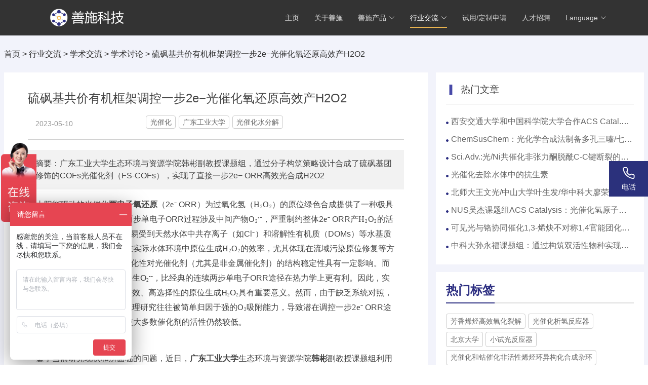

--- FILE ---
content_type: text/html
request_url: https://www.3s-tech.net/xsjl/494.html
body_size: 51170
content:
<!DOCTYPE html>
<html lang="zh">
<head>
  <meta charset="utf-8">
  <meta content="width=device-width, initial-scale=1.0" name="viewport">
  <title>硫砜基共价有机框架调控一步2e−光催化氧还原高效产H2O2-上海善施科技</title>
  <meta name="description" content="广东工业大学生态环境与资源学院韩彬副教授课题组，通过分子构筑策略设计合成了硫砜基团修饰的COFs光催化剂（FS-COFs），实现了直接一步2e− ORR高效光合成H2O2">
    <!-- Favicons -->
  <link href="/assets/img/favicon.png" rel="icon">
  <link href="/assets/img/apple-touch-icon.png" rel="apple-touch-icon">

  <!-- Vendor CSS Files -->
  <link href="/assets/vendor/aos/aos.css" rel="stylesheet">
  <link href="/assets/vendor/bootstrap/css/bootstrap.min.css" rel="stylesheet">
  <link href="/assets/vendor/bootstrap-icons/bootstrap-icons.css" rel="stylesheet">
  <link href="/assets/vendor/boxicons/css/boxicons.min.css" rel="stylesheet">
  <link href="/assets/vendor/glightbox/css/glightbox.min.css" rel="stylesheet">
  <link href="/assets/js/swiper.min.css" rel="stylesheet">

  <!-- CSS File -->
  <link href="/assets/css/style.css" rel="stylesheet">

  <!-- JQuery File -->
  <script src="/assets/js/jquery-3.5.1.min.js"></script>
  <script src="/assets/js/swiper.min.js"></script>

  
  <link rel="stylesheet" href="/assets/css/common.css">
  <link rel="stylesheet" href="/assets/css/index.css">
  <link rel="stylesheet" href="/css/all.css">

  <script>
    var _hmt = _hmt || [];
    (function () {
      var hm = document.createElement("script");
      hm.src = "https://hm.baidu.com/hm.js?356dd2e6cfec6139ef2f74e9cf74a669";
      var s = document.getElementsByTagName("script")[0];
      s.parentNode.insertBefore(hm, s);
    })();
  </script>

  <script src="/assets/js/vue.global.js"></script>
</head>
<script>
  const navIdentity = 'hyjl';
</script>
<body>
  <header id="header" class="fixed-top d-flex align-items-center">
  <div class="container d-flex justify-content-between">
    <div class="logo">
      <a href="/"><img src="/assets/img/logo.png" alt="" class="img-fluid" style="margin-top: 2px;"></a>
    </div>
    <nav id="navbar" class="navbar">
      <ul>
        <li><a class="nav-link scrollto" data-nav="index" href="/"> 主页</a></li>
        <li><a class="nav-link scrollto" data-nav="about" href="/about.html">关于善施</a></li>
        <li class="dropdown" ><a href="/products/index.html" data-nav="products"><span>善施产品</span> <i class="bi bi-chevron-down"></i></a>
          <ul>
            <li><a href="/products/LabG/index.html">实验室级解决方案</a></li>
            <li><a href="/products/ProG/index.html">中试生产级解决方案</a></li>
            <li><a href="/products/Others/index.html">其他设备</a></li>
          </ul>
        </li>
        <li class="dropdown" ><a href="/hyjl/" data-nav="hyjl"><span>行业交流</span> <i class="bi bi-chevron-down"></i></a>
          <ul>
            <li><a href="https://www.3s-tech.net/wxwk/">文献文库</a></li>

            
            <li><a href="https://www.3s-tech.net/xsjl/">学术交流</a></li>
            
            <li><a href="https://www.3s-tech.net/cpzs/">产品知识</a></li>
            
            <li><a href="https://www.3s-tech.net/hyzs/">行业知识</a></li>
            
          </ul>
        </li>
        <li><a class="nav-link scrollto" href="https://jinshuju.net/f/UPOpA8" target="_blank">试用/定制申请</a></li>
        

        <!-- <li><a class="nav-link scrollto" data-nav="index" href="./news/index.html">行业信息</a></li> -->
        <li><a class="nav-link scrollto" data-nav="employ" href="/employ.html">人才招聘</a></li>
        <li class="dropdown"><a href="#"><span>Language</span> <i class="bi bi-chevron-down"></i></a>
          <ul>
            <li><a onclick="turnZH()" style="cursor: pointer;">中文</a></li>
            <li><a onclick="turnEN()" style="cursor: pointer;">English</a></li>
          </ul>
        </li>
      </ul>
      <i class="bi bi-list mobile-nav-toggle"></i>
    </nav>
  </div>
</header>



  <main id="main" class="section-bg">
    <div class="first-section mw1280 auto">
      <div class="breadcrumb mw1280 auto pt15 df fsb only_pc">
        <span>
          <a class="location-link" href="https://www.3s-tech.net">首页</a>
          >
          <a class="location-link" href="https://www.3s-tech.net/hyjl/">行业交流</a>
          >
          <a class="location-link" href="https://www.3s-tech.net/xsjl/">学术交流</a>
          >
          <a class="location-link" href="https://www.3s-tech.net/xsjl-xueshu/">学术讨论</a>
          >
          <span>硫砜基共价有机框架调控一步2e−光催化氧还原高效产H2O2</span>
        </span>
      </div>

      <div id="vm-pc" class="container-fluid">
        <div class="row">
          <div class="col-lg-8 p-0 p-lg-2">

            <!-- 正文 -->
            <div class="p20 bgff">
              
              <div class="content-article f1 df fdc">
                <div class="some-kind-of-shelf"></div>
                <div class="article-paper f1 rel">
                  <div class="article-paper-inner"
                    :class="{'ovh': paperOvh}"
                    :style="paperOvh === false ? 'position: relative;' : ''"
                    ref="visiblePaper"
                    >
                    <div class="p20" ref="fullPaper">
                      <h3 class="f150">硫砜基共价有机框架调控一步2e−光催化氧还原高效产H2O2</h3>
                      <div class="f090 g9 mt5">
                        <span></span>
                      </div>

                      <div class="p15 df fsb fvc">
                        <div class="abs"><span class="g9 f090">2023-05-10</span></div>
                        <div class="article-standard-tags f1 df fvc fww fhc">
                          
                            <div class="">
                              <a class="tag-link" href="https://www.3s-tech.net/tag/光催化" target="_blank">
                                <h3>光催化</h3>
                              </a>
                            </div>
                          
                            <div class="">
                              <a class="tag-link" href="https://www.3s-tech.net/tag/广东工业大学" target="_blank">
                                <h3>广东工业大学</h3>
                              </a>
                            </div>
                          
                            <div class="">
                              <a class="tag-link" href="https://www.3s-tech.net/tag/光催化水分解" target="_blank">
                                <h3>光催化水分解</h3>
                              </a>
                            </div>
                          
                        </div>
                      </div>

                      <div class="bbc"></div>
                      <div class="article-content-summary mt20">
                        摘要：广东工业大学生态环境与资源学院韩彬副教授课题组，通过分子构筑策略设计合成了硫砜基团修饰的COFs光催化剂（FS-COFs），实现了直接一步2e− ORR高效光合成H2O2
                      </div>
                      <div class="article-content">
                        <section style=";padding: 0px;outline: 0px;max-width: 100%;box-sizing: border-box !important;overflow-wrap: break-word !important;line-height: 1.75em;visibility: visible">太阳能驱动的光催化<strong style=";padding: 0px;outline: 0px;max-width: 100%;box-sizing: border-box !important;overflow-wrap: break-word !important;visibility: visible">两电子氧还原</strong>（2<span style=";padding: 0px;outline: 0px;max-width: 100%;box-sizing: border-box !important;overflow-wrap: break-word !important;letter-spacing: 0.578px;font-family: 微软雅黑, &#39;sans-serif&#39;;visibility: visible">e</span><span style=";padding: 0px;outline: 0px;max-width: 100%;box-sizing: border-box !important;overflow-wrap: break-word !important;letter-spacing: 0.578px;font-family: 微软雅黑, &#39;sans-serif&#39;;font-size: 12px;visibility: visible"><sup style=";padding: 0px;outline: 0px;max-width: 100%;box-sizing: border-box !important;overflow-wrap: break-word !important;visibility: visible">−</sup></span>&nbsp;ORR）为过氧化氢（<span style=";padding: 0px;outline: 0px;max-width: 100%;box-sizing: border-box !important;overflow-wrap: break-word !important;letter-spacing: 0.578px;font-family: 微软雅黑, &#39;sans-serif&#39;;visibility: visible">H</span><span style=";padding: 0px;outline: 0px;max-width: 100%;box-sizing: border-box !important;overflow-wrap: break-word !important;letter-spacing: 0.578px;font-family: 微软雅黑, &#39;sans-serif&#39;;font-size: 12px;visibility: visible"><sub style=";padding: 0px;outline: 0px;max-width: 100%;box-sizing: border-box !important;overflow-wrap: break-word !important;visibility: visible">2</sub></span><span style=";padding: 0px;outline: 0px;max-width: 100%;box-sizing: border-box !important;overflow-wrap: break-word !important;letter-spacing: 0.578px;font-family: 微软雅黑, &#39;sans-serif&#39;;visibility: visible">O</span><span style=";padding: 0px;outline: 0px;max-width: 100%;box-sizing: border-box !important;overflow-wrap: break-word !important;letter-spacing: 0.578px;font-family: 微软雅黑, &#39;sans-serif&#39;;font-size: 12px;visibility: visible"><sub style=";padding: 0px;outline: 0px;max-width: 100%;box-sizing: border-box !important;overflow-wrap: break-word !important;visibility: visible">2</sub></span>）的原位绿色合成提供了一种极具前景的策略。传统的连续两步单电子ORR过程涉及中间产物<span style=";padding: 0px;outline: 0px;max-width: 100%;box-sizing: border-box !important;overflow-wrap: break-word !important;letter-spacing: 0.578px;font-family: 微软雅黑, &#39;sans-serif&#39;;visibility: visible">O</span><span style=";padding: 0px;outline: 0px;max-width: 100%;box-sizing: border-box !important;overflow-wrap: break-word !important;letter-spacing: 0.578px;font-family: 微软雅黑, &#39;sans-serif&#39;;font-size: 12px;visibility: visible"><sub style=";padding: 0px;outline: 0px;max-width: 100%;box-sizing: border-box !important;overflow-wrap: break-word !important;visibility: visible">2</sub><sup style=";padding: 0px;outline: 0px;max-width: 100%;box-sizing: border-box !important;overflow-wrap: break-word !important;visibility: visible">•−</sup></span>，严重制约整体2<span style=";padding: 0px;outline: 0px;max-width: 100%;box-sizing: border-box !important;overflow-wrap: break-word !important;letter-spacing: 0.578px;font-family: 微软雅黑, &#39;sans-serif&#39;;visibility: visible">e</span><span style=";padding: 0px;outline: 0px;max-width: 100%;box-sizing: border-box !important;overflow-wrap: break-word !important;letter-spacing: 0.578px;font-family: 微软雅黑, &#39;sans-serif&#39;;font-size: 12px;visibility: visible"><sup style=";padding: 0px;outline: 0px;max-width: 100%;box-sizing: border-box !important;overflow-wrap: break-word !important;visibility: visible">−</sup></span>&nbsp;ORR产<span style=";padding: 0px;outline: 0px;max-width: 100%;box-sizing: border-box !important;overflow-wrap: break-word !important;letter-spacing: 0.578px;font-family: 微软雅黑, &#39;sans-serif&#39;;visibility: visible">H</span><span style=";padding: 0px;outline: 0px;max-width: 100%;box-sizing: border-box !important;overflow-wrap: break-word !important;letter-spacing: 0.578px;font-family: 微软雅黑, &#39;sans-serif&#39;;font-size: 12px;visibility: visible"><sub style=";padding: 0px;outline: 0px;max-width: 100%;box-sizing: border-box !important;overflow-wrap: break-word !important;visibility: visible">2</sub></span><span style=";padding: 0px;outline: 0px;max-width: 100%;box-sizing: border-box !important;overflow-wrap: break-word !important;letter-spacing: 0.578px;font-family: 微软雅黑, &#39;sans-serif&#39;;visibility: visible">O</span><span style=";padding: 0px;outline: 0px;max-width: 100%;box-sizing: border-box !important;overflow-wrap: break-word !important;letter-spacing: 0.578px;font-family: 微软雅黑, &#39;sans-serif&#39;;font-size: 12px;visibility: visible"><sub style=";padding: 0px;outline: 0px;max-width: 100%;box-sizing: border-box !important;overflow-wrap: break-word !important;visibility: visible">2</sub></span>的活性和选择性。<span style=";padding: 0px;outline: 0px;max-width: 100%;box-sizing: border-box !important;overflow-wrap: break-word !important;letter-spacing: 0.578px;font-family: 微软雅黑, &#39;sans-serif&#39;;visibility: visible">O</span><span style=";padding: 0px;outline: 0px;max-width: 100%;box-sizing: border-box !important;overflow-wrap: break-word !important;letter-spacing: 0.578px;font-family: 微软雅黑, &#39;sans-serif&#39;;font-size: 12px;visibility: visible"><sub style=";padding: 0px;outline: 0px;max-width: 100%;box-sizing: border-box !important;overflow-wrap: break-word !important;visibility: visible">2</sub><sup style=";padding: 0px;outline: 0px;max-width: 100%;box-sizing: border-box !important;overflow-wrap: break-word !important;visibility: visible">•−</sup></span>中间体容易受到天然水体中共存离子（如Cl<span style=";padding: 0px;outline: 0px;max-width: 100%;box-sizing: border-box !important;overflow-wrap: break-word !important;letter-spacing: 0.578px;font-family: 微软雅黑, &#39;sans-serif&#39;;font-size: 12px;visibility: visible"><sup style=";padding: 0px;outline: 0px;max-width: 100%;box-sizing: border-box !important;overflow-wrap: break-word !important;visibility: visible">−</sup></span>）和溶解性有机质（DOMs）等水基质的影响，从而降低催化剂在实际水体环境中原位生成<span style=";padding: 0px;outline: 0px;max-width: 100%;box-sizing: border-box !important;overflow-wrap: break-word !important;letter-spacing: 0.578px;font-family: 微软雅黑, &#39;sans-serif&#39;;visibility: visible">H</span><span style=";padding: 0px;outline: 0px;max-width: 100%;box-sizing: border-box !important;overflow-wrap: break-word !important;letter-spacing: 0.578px;font-family: 微软雅黑, &#39;sans-serif&#39;;font-size: 12px;visibility: visible"><sub style=";padding: 0px;outline: 0px;max-width: 100%;box-sizing: border-box !important;overflow-wrap: break-word !important;visibility: visible">2</sub></span><span style=";padding: 0px;outline: 0px;max-width: 100%;box-sizing: border-box !important;overflow-wrap: break-word !important;letter-spacing: 0.578px;font-family: 微软雅黑, &#39;sans-serif&#39;;visibility: visible">O</span><span style=";padding: 0px;outline: 0px;max-width: 100%;box-sizing: border-box !important;overflow-wrap: break-word !important;letter-spacing: 0.578px;font-family: 微软雅黑, &#39;sans-serif&#39;;font-size: 12px;visibility: visible"><sub style=";padding: 0px;outline: 0px;max-width: 100%;box-sizing: border-box !important;overflow-wrap: break-word !important;visibility: visible">2</sub></span>的效率，尤其体现在流域污染原位修复等方面。此外，<span style=";padding: 0px;outline: 0px;max-width: 100%;box-sizing: border-box !important;overflow-wrap: break-word !important;letter-spacing: 0.578px;font-family: 微软雅黑, &#39;sans-serif&#39;;visibility: visible">O</span><span style=";padding: 0px;outline: 0px;max-width: 100%;box-sizing: border-box !important;overflow-wrap: break-word !important;letter-spacing: 0.578px;font-family: 微软雅黑, &#39;sans-serif&#39;;font-size: 12px;visibility: visible"><sub style=";padding: 0px;outline: 0px;max-width: 100%;box-sizing: border-box !important;overflow-wrap: break-word !important;visibility: visible">2</sub><sup style=";padding: 0px;outline: 0px;max-width: 100%;box-sizing: border-box !important;overflow-wrap: break-word !important;visibility: visible">•−</sup></span>中间体的氧化性对光催化剂（尤其是非金属催化剂）的结构稳定性具有一定影响。而直接一步2<span style=";padding: 0px;outline: 0px;max-width: 100%;box-sizing: border-box !important;overflow-wrap: break-word !important;letter-spacing: 0.578px;font-family: 微软雅黑, &#39;sans-serif&#39;">e</span><span style=";padding: 0px;outline: 0px;max-width: 100%;box-sizing: border-box !important;overflow-wrap: break-word !important;letter-spacing: 0.578px;font-family: 微软雅黑, &#39;sans-serif&#39;;font-size: 12px"><sup style=";padding: 0px;outline: 0px;max-width: 100%;box-sizing: border-box !important;overflow-wrap: break-word !important">−</sup></span>&nbsp;ORR途径不产生<span style=";padding: 0px;outline: 0px;max-width: 100%;box-sizing: border-box !important;overflow-wrap: break-word !important;font-family: 微软雅黑, &#39;sans-serif&#39;;font-size: 17px">O</span><span style=";padding: 0px;outline: 0px;max-width: 100%;box-sizing: border-box !important;overflow-wrap: break-word !important;font-family: 微软雅黑, &#39;sans-serif&#39;;font-size: 12px"><sub style=";padding: 0px;outline: 0px;max-width: 100%;box-sizing: border-box !important;overflow-wrap: break-word !important">2</sub><sup style=";padding: 0px;outline: 0px;max-width: 100%;box-sizing: border-box !important;overflow-wrap: break-word !important">•−</sup></span>，比经典的连续两步单电子ORR途径在热力学上更有利。因此，实现直接一步2<span style=";padding: 0px;outline: 0px;max-width: 100%;box-sizing: border-box !important;overflow-wrap: break-word !important;letter-spacing: 0.578px;font-family: 微软雅黑, &#39;sans-serif&#39;">e</span><span style=";padding: 0px;outline: 0px;max-width: 100%;box-sizing: border-box !important;overflow-wrap: break-word !important;letter-spacing: 0.578px;font-family: 微软雅黑, &#39;sans-serif&#39;;font-size: 12px"><sup style=";padding: 0px;outline: 0px;max-width: 100%;box-sizing: border-box !important;overflow-wrap: break-word !important">−</sup></span>&nbsp;ORR对于高效、高选择性的原位生成<span style=";padding: 0px;outline: 0px;max-width: 100%;box-sizing: border-box !important;overflow-wrap: break-word !important;font-family: 微软雅黑, &#39;sans-serif&#39;;font-size: 17px">H</span><span style=";padding: 0px;outline: 0px;max-width: 100%;box-sizing: border-box !important;overflow-wrap: break-word !important;font-family: 微软雅黑, &#39;sans-serif&#39;;font-size: 12px"><sub style=";padding: 0px;outline: 0px;max-width: 100%;box-sizing: border-box !important;overflow-wrap: break-word !important">2</sub></span><span style=";padding: 0px;outline: 0px;max-width: 100%;box-sizing: border-box !important;overflow-wrap: break-word !important;font-family: 微软雅黑, &#39;sans-serif&#39;;font-size: 17px">O</span><span style=";padding: 0px;outline: 0px;max-width: 100%;box-sizing: border-box !important;overflow-wrap: break-word !important;font-family: 微软雅黑, &#39;sans-serif&#39;;font-size: 12px"><sub style=";padding: 0px;outline: 0px;max-width: 100%;box-sizing: border-box !important;overflow-wrap: break-word !important">2</sub></span>具有重要意义。然而，由于缺乏系统对照，直接一步2<span style=";padding: 0px;outline: 0px;max-width: 100%;box-sizing: border-box !important;overflow-wrap: break-word !important;letter-spacing: 0.578px;font-family: 微软雅黑, &#39;sans-serif&#39;">e</span><span style=";padding: 0px;outline: 0px;max-width: 100%;box-sizing: border-box !important;overflow-wrap: break-word !important;letter-spacing: 0.578px;font-family: 微软雅黑, &#39;sans-serif&#39;;font-size: 12px"><sup style=";padding: 0px;outline: 0px;max-width: 100%;box-sizing: border-box !important;overflow-wrap: break-word !important">−</sup></span>&nbsp;ORR过程的机理研究往往被简单归因于强的<span style=";padding: 0px;outline: 0px;max-width: 100%;box-sizing: border-box !important;overflow-wrap: break-word !important;letter-spacing: 0.578px;font-family: 微软雅黑, &#39;sans-serif&#39;">O</span><span style=";padding: 0px;outline: 0px;max-width: 100%;box-sizing: border-box !important;overflow-wrap: break-word !important;letter-spacing: 0.578px;font-family: 微软雅黑, &#39;sans-serif&#39;;font-size: 12px"><sub style=";padding: 0px;outline: 0px;max-width: 100%;box-sizing: border-box !important;overflow-wrap: break-word !important">2</sub></span>吸附能力，导致潜在调控一步<span style=";padding: 0px;outline: 0px;max-width: 100%;box-sizing: border-box !important;overflow-wrap: break-word !important;font-family: 微软雅黑, &#39;sans-serif&#39;;font-size: 17px">2e</span><span style=";padding: 0px;outline: 0px;max-width: 100%;box-sizing: border-box !important;overflow-wrap: break-word !important;font-family: 微软雅黑, &#39;sans-serif&#39;;font-size: 12px"><sup style=";padding: 0px;outline: 0px;max-width: 100%;box-sizing: border-box !important;overflow-wrap: break-word !important">−</sup></span>&nbsp;ORR途径的机制尚不明确，从而使大多数催化剂的活性仍然较低。</section><p></p><section style=";padding: 0px;outline: 0px;max-width: 100%;box-sizing: border-box !important;overflow-wrap: break-word !important;line-height: 1.75em"><br style=";padding: 0px;outline: 0px;max-width: 100%;box-sizing: border-box !important;overflow-wrap: break-word !important"/></section><section style=";padding: 0px;outline: 0px;max-width: 100%;box-sizing: border-box !important;overflow-wrap: break-word !important;line-height: 1.75em">鉴于当前研究现状和所面临的问题，近日，<strong style=";padding: 0px;outline: 0px;max-width: 100%;box-sizing: border-box !important;overflow-wrap: break-word !important">广东工业大学</strong>生态环境与资源学院<strong style=";padding: 0px;outline: 0px;max-width: 100%;box-sizing: border-box !important;overflow-wrap: break-word !important">韩彬</strong>副教授课题组利用共价有机框架材料（COFs）优异的可见光吸收性能、利于<span style=";padding: 0px;outline: 0px;max-width: 100%;box-sizing: border-box !important;overflow-wrap: break-word !important;letter-spacing: 0.578px;font-family: 微软雅黑, &#39;sans-serif&#39;">O</span><span style=";padding: 0px;outline: 0px;max-width: 100%;box-sizing: border-box !important;overflow-wrap: break-word !important;letter-spacing: 0.578px;font-family: 微软雅黑, &#39;sans-serif&#39;;font-size: 12px"><sub style=";padding: 0px;outline: 0px;max-width: 100%;box-sizing: border-box !important;overflow-wrap: break-word !important">2</sub></span>富集的多孔构架和清晰可调的结构单元，通过分子构筑策略设计合成了<strong style=";padding: 0px;outline: 0px;max-width: 100%;box-sizing: border-box !important;overflow-wrap: break-word !important">硫砜基团修饰的COFs光催化剂（FS-COFs），实现了直接一步2<span style=";padding: 0px;outline: 0px;max-width: 100%;box-sizing: border-box !important;overflow-wrap: break-word !important;letter-spacing: 0.578px;font-family: 微软雅黑, &#39;sans-serif&#39;">e</span><span style=";padding: 0px;outline: 0px;max-width: 100%;box-sizing: border-box !important;overflow-wrap: break-word !important;letter-spacing: 0.578px;font-family: 微软雅黑, &#39;sans-serif&#39;;font-size: 12px"><sup style=";padding: 0px;outline: 0px;max-width: 100%;box-sizing: border-box !important;overflow-wrap: break-word !important">−</sup></span>&nbsp;ORR高效光合成<span style=";padding: 0px;outline: 0px;max-width: 100%;box-sizing: border-box !important;overflow-wrap: break-word !important;letter-spacing: 0.578px;font-family: 微软雅黑, &#39;sans-serif&#39;">H</span><span style=";padding: 0px;outline: 0px;max-width: 100%;box-sizing: border-box !important;overflow-wrap: break-word !important;letter-spacing: 0.578px;font-family: 微软雅黑, &#39;sans-serif&#39;;font-size: 12px"><sub style=";padding: 0px;outline: 0px;max-width: 100%;box-sizing: border-box !important;overflow-wrap: break-word !important">2</sub></span><span style=";padding: 0px;outline: 0px;max-width: 100%;box-sizing: border-box !important;overflow-wrap: break-word !important;letter-spacing: 0.578px;font-family: 微软雅黑, &#39;sans-serif&#39;">O</span><span style=";padding: 0px;outline: 0px;max-width: 100%;box-sizing: border-box !important;overflow-wrap: break-word !important;letter-spacing: 0.578px;font-family: 微软雅黑, &#39;sans-serif&#39;;font-size: 12px"><sub style=";padding: 0px;outline: 0px;max-width: 100%;box-sizing: border-box !important;overflow-wrap: break-word !important">2</sub></span>。</strong></section><p></p><p style="margin-top: 0px;margin-bottom: 0px;padding: 0px;outline: 0px;max-width: 100%;clear: both;min-height: 1em;text-align: center;box-sizing: border-box !important;overflow-wrap: break-word !important"><img class="rich_pages wxw-img" data-galleryid="" data-ratio="0.8002364066193853" data-s="300,640" data-src="https://mmbiz.qpic.cn/mmbiz_png/hUDFo5ricnjWln4vwVxgtCfvxiau6nYRg15xzDiacLA0ch2S33qkz7XatWf9VocDRBeApHQKKQtk0icoz5ic4De4NkA/640?wx_fmt=png" data-type="png" data-w="846" data-index="2" src="https://www.3s-tech.net/upload/images/2023/5/255f0e14f0b4b67a.png" _width="677px" crossorigin="anonymous" alt="图片" data-fail="0" style=";padding: 0px;outline: 0px;max-width: 100%;box-sizing: border-box !important;overflow-wrap: break-word !important;vertical-align: bottom;height: auto !important;width: 677px !important;visibility: visible !important"/></p><p></p><section style=";padding: 0px;outline: 0px;max-width: 100%;box-sizing: border-box !important;overflow-wrap: break-word !important;line-height: 1.75em"><span style=";padding: 0px;outline: 0px;max-width: 100%;color: rgb(136, 136, 136);box-sizing: border-box !important;overflow-wrap: break-word !important">图1. 三种COFs的结构图，其中C为灰色，H为白色，N为蓝色，O为红色，S为黄色。</span></section><section style=";padding: 0px;outline: 0px;max-width: 100%;box-sizing: border-box !important;overflow-wrap: break-word !important;line-height: 1.75em"><br style=";padding: 0px;outline: 0px;max-width: 100%;box-sizing: border-box !important;overflow-wrap: break-word !important"/></section><section style=";padding: 0px;outline: 0px;max-width: 100%;box-sizing: border-box !important;overflow-wrap: break-word !important;line-height: 1.75em">在可见光照射下，FS-COFs从纯水中光催化ORR产<span style=";padding: 0px;outline: 0px;max-width: 100%;box-sizing: border-box !important;overflow-wrap: break-word !important;letter-spacing: 0.578px;font-family: 微软雅黑, &#39;sans-serif&#39;">H</span><span style=";padding: 0px;outline: 0px;max-width: 100%;box-sizing: border-box !important;overflow-wrap: break-word !important;letter-spacing: 0.578px;font-family: 微软雅黑, &#39;sans-serif&#39;;font-size: 12px"><sub style=";padding: 0px;outline: 0px;max-width: 100%;box-sizing: border-box !important;overflow-wrap: break-word !important">2</sub></span><span style=";padding: 0px;outline: 0px;max-width: 100%;box-sizing: border-box !important;overflow-wrap: break-word !important;letter-spacing: 0.578px;font-family: 微软雅黑, &#39;sans-serif&#39;">O</span><span style=";padding: 0px;outline: 0px;max-width: 100%;box-sizing: border-box !important;overflow-wrap: break-word !important;letter-spacing: 0.578px;font-family: 微软雅黑, &#39;sans-serif&#39;;font-size: 12px"><sub style=";padding: 0px;outline: 0px;max-width: 100%;box-sizing: border-box !important;overflow-wrap: break-word !important">2</sub></span>的速率高达3904.2 μmol&nbsp;<span style=";padding: 0px;outline: 0px;max-width: 100%;box-sizing: border-box !important;overflow-wrap: break-word !important;font-family: 微软雅黑, &#39;sans-serif&#39;;font-size: 17px">h</span><span style=";padding: 0px;outline: 0px;max-width: 100%;box-sizing: border-box !important;overflow-wrap: break-word !important;font-family: 微软雅黑, &#39;sans-serif&#39;;font-size: 12px"><sup style=";padding: 0px;outline: 0px;max-width: 100%;box-sizing: border-box !important;overflow-wrap: break-word !important">−1</sup></span><span style=";padding: 0px;outline: 0px;max-width: 100%;box-sizing: border-box !important;overflow-wrap: break-word !important;font-family: 微软雅黑, &#39;sans-serif&#39;;font-size: 17px">&nbsp;g</span><span style=";padding: 0px;outline: 0px;max-width: 100%;box-sizing: border-box !important;overflow-wrap: break-word !important;font-family: 微软雅黑, &#39;sans-serif&#39;;font-size: 12px"><sup style=";padding: 0px;outline: 0px;max-width: 100%;box-sizing: border-box !important;overflow-wrap: break-word !important">−1</sup></span>，是结构相似但无硫砜基团的C-COFs效率的3倍（图2），<strong style=";padding: 0px;outline: 0px;max-width: 100%;box-sizing: border-box !important;overflow-wrap: break-word !important">且高于目前报道的大多数非金属光催化剂。</strong>控制实验表明，<strong style=";padding: 0px;outline: 0px;max-width: 100%;box-sizing: border-box !important;overflow-wrap: break-word !important">硫砜基团的引入将COFs光催化ORR的路径从经典的连续两步单电子过程调节为直接一步2<span style=";padding: 0px;outline: 0px;max-width: 100%;box-sizing: border-box !important;overflow-wrap: break-word !important;letter-spacing: 0.578px;font-family: 微软雅黑, &#39;sans-serif&#39;">e</span><span style=";padding: 0px;outline: 0px;max-width: 100%;box-sizing: border-box !important;overflow-wrap: break-word !important;letter-spacing: 0.578px;font-family: 微软雅黑, &#39;sans-serif&#39;;font-size: 12px"><sup style=";padding: 0px;outline: 0px;max-width: 100%;box-sizing: border-box !important;overflow-wrap: break-word !important">−</sup></span>&nbsp;ORR。</strong>得益于此，FS-COFs在多种天然水体（包括自来水、珠江水和海水）中都能有效地进行光催化产生<span style=";padding: 0px;outline: 0px;max-width: 100%;box-sizing: border-box !important;overflow-wrap: break-word !important;letter-spacing: 0.578px;font-family: 微软雅黑, &#39;sans-serif&#39;">H</span><span style=";padding: 0px;outline: 0px;max-width: 100%;box-sizing: border-box !important;overflow-wrap: break-word !important;letter-spacing: 0.578px;font-family: 微软雅黑, &#39;sans-serif&#39;;font-size: 12px"><sub style=";padding: 0px;outline: 0px;max-width: 100%;box-sizing: border-box !important;overflow-wrap: break-word !important">2</sub></span><span style=";padding: 0px;outline: 0px;max-width: 100%;box-sizing: border-box !important;overflow-wrap: break-word !important;letter-spacing: 0.578px;font-family: 微软雅黑, &#39;sans-serif&#39;">O</span><span style=";padding: 0px;outline: 0px;max-width: 100%;box-sizing: border-box !important;overflow-wrap: break-word !important;letter-spacing: 0.578px;font-family: 微软雅黑, &#39;sans-serif&#39;;font-size: 12px"><sub style=";padding: 0px;outline: 0px;max-width: 100%;box-sizing: border-box !important;overflow-wrap: break-word !important">2</sub></span>，所产生的<span style=";padding: 0px;outline: 0px;max-width: 100%;box-sizing: border-box !important;overflow-wrap: break-word !important;letter-spacing: 0.578px;font-family: 微软雅黑, &#39;sans-serif&#39;">H</span><span style=";padding: 0px;outline: 0px;max-width: 100%;box-sizing: border-box !important;overflow-wrap: break-word !important;letter-spacing: 0.578px;font-family: 微软雅黑, &#39;sans-serif&#39;;font-size: 12px"><sub style=";padding: 0px;outline: 0px;max-width: 100%;box-sizing: border-box !important;overflow-wrap: break-word !important">2</sub></span><span style=";padding: 0px;outline: 0px;max-width: 100%;box-sizing: border-box !important;overflow-wrap: break-word !important;letter-spacing: 0.578px;font-family: 微软雅黑, &#39;sans-serif&#39;">O</span><span style=";padding: 0px;outline: 0px;max-width: 100%;box-sizing: border-box !important;overflow-wrap: break-word !important;letter-spacing: 0.578px;font-family: 微软雅黑, &#39;sans-serif&#39;;font-size: 12px"><sub style=";padding: 0px;outline: 0px;max-width: 100%;box-sizing: border-box !important;overflow-wrap: break-word !important">2</sub></span>无需进一步提纯就能直接通过Fenton反应有效地去除有机污染物，为原位环境修复提供了巨大潜力。</section><p></p><p style="margin-top: 0px;margin-bottom: 0px;padding: 0px;outline: 0px;max-width: 100%;clear: both;min-height: 1em;text-align: center;box-sizing: border-box !important;overflow-wrap: break-word !important"><img class="rich_pages wxw-img" data-galleryid="" data-ratio="1.1228615863141524" data-s="300,640" data-src="https://mmbiz.qpic.cn/mmbiz_png/hUDFo5ricnjWln4vwVxgtCfvxiau6nYRg1BuuQQVOw2ZlMusjHwIEUppNroSG4vx0TPFMr8wSlO1JRyVYVeicmFuQ/640?wx_fmt=png" data-type="png" data-w="643" data-index="3" src="https://www.3s-tech.net/upload/images/2023/5/13f525c6303d47b4.png" _width="643px" crossorigin="anonymous" alt="图片" data-fail="0" style=";padding: 0px;outline: 0px;max-width: 100%;box-sizing: border-box !important;overflow-wrap: break-word !important;vertical-align: bottom;height: auto !important;width: 643px !important;visibility: visible !important"/></p><p></p><section style=";padding: 0px;outline: 0px;max-width: 100%;box-sizing: border-box !important;overflow-wrap: break-word !important;line-height: 1.75em"><span style=";padding: 0px;outline: 0px;max-width: 100%;color: rgb(136, 136, 136);box-sizing: border-box !important;overflow-wrap: break-word !important">图2. COFs的光催化产<span style=";padding: 0px;outline: 0px;max-width: 100%;letter-spacing: 0.578px;font-family: 微软雅黑, &#39;sans-serif&#39;;box-sizing: border-box !important;overflow-wrap: break-word !important">H</span></span><span style=";padding: 0px;outline: 0px;max-width: 100%;box-sizing: border-box !important;overflow-wrap: break-word !important;letter-spacing: 0.578px;font-family: 微软雅黑, &#39;sans-serif&#39;;color: rgb(136, 136, 136);font-size: 12px"><sub style=";padding: 0px;outline: 0px;max-width: 100%;box-sizing: border-box !important;overflow-wrap: break-word !important">2</sub></span><span style=";padding: 0px;outline: 0px;max-width: 100%;color: rgb(136, 136, 136);letter-spacing: 0.578px;font-family: 微软雅黑, &#39;sans-serif&#39;;box-sizing: border-box !important;overflow-wrap: break-word !important">O</span><span style=";padding: 0px;outline: 0px;max-width: 100%;box-sizing: border-box !important;overflow-wrap: break-word !important;letter-spacing: 0.578px;font-family: 微软雅黑, &#39;sans-serif&#39;;color: rgb(136, 136, 136);font-size: 12px"><sub style=";padding: 0px;outline: 0px;max-width: 100%;box-sizing: border-box !important;overflow-wrap: break-word !important">2</sub></span><span style=";padding: 0px;outline: 0px;max-width: 100%;color: rgb(136, 136, 136);box-sizing: border-box !important;overflow-wrap: break-word !important">的性能，控制实验和稳定性。</span></section><section style=";padding: 0px;outline: 0px;max-width: 100%;box-sizing: border-box !important;overflow-wrap: break-word !important;line-height: 1.75em"><br style=";padding: 0px;outline: 0px;max-width: 100%;box-sizing: border-box !important;overflow-wrap: break-word !important"/></section><section style=";padding: 0px;outline: 0px;max-width: 100%;box-sizing: border-box !important;overflow-wrap: break-word !important;line-height: 1.75em">系列表征和计算结果表明，<strong style=";padding: 0px;outline: 0px;max-width: 100%;box-sizing: border-box !important;overflow-wrap: break-word !important">硫砜基团提高了COFs光生载流子分离效率、增强了对<span style=";padding: 0px;outline: 0px;max-width: 100%;box-sizing: border-box !important;overflow-wrap: break-word !important;letter-spacing: 0.578px;font-family: 微软雅黑, &#39;sans-serif&#39;">O</span><span style=";padding: 0px;outline: 0px;max-width: 100%;box-sizing: border-box !important;overflow-wrap: break-word !important;letter-spacing: 0.578px;font-family: 微软雅黑, &#39;sans-serif&#39;;font-size: 12px"><sub style=";padding: 0px;outline: 0px;max-width: 100%;box-sizing: border-box !important;overflow-wrap: break-word !important">2</sub></span>与</strong><span style=";padding: 0px;outline: 0px;max-width: 100%;box-sizing: border-box !important;overflow-wrap: break-word !important;font-size: 17px"><strong style=";padding: 0px;outline: 0px;max-width: 100%;box-sizing: border-box !important;overflow-wrap: break-word !important"><strong style=";padding: 0px;outline: 0px;max-width: 100%;box-sizing: border-box !important;overflow-wrap: break-word !important"><span style=";padding: 0px;outline: 0px;max-width: 100%;box-sizing: border-box !important;overflow-wrap: break-word !important;font-family: 微软雅黑, &#39;sans-serif&#39;">H</span></strong></strong></span><span style=";padding: 0px;outline: 0px;max-width: 100%;box-sizing: border-box !important;overflow-wrap: break-word !important;font-size: 12px"><strong style=";padding: 0px;outline: 0px;max-width: 100%;box-sizing: border-box !important;overflow-wrap: break-word !important"><strong style=";padding: 0px;outline: 0px;max-width: 100%;box-sizing: border-box !important;overflow-wrap: break-word !important"><span style=";padding: 0px;outline: 0px;max-width: 100%;box-sizing: border-box !important;overflow-wrap: break-word !important;font-family: 微软雅黑, &#39;sans-serif&#39;"><sup style=";padding: 0px;outline: 0px;max-width: 100%;box-sizing: border-box !important;overflow-wrap: break-word !important">+</sup></span></strong></strong></span><strong style=";padding: 0px;outline: 0px;max-width: 100%;box-sizing: border-box !important;overflow-wrap: break-word !important">亲和力，促使了“Yeager-type”的<span style=";padding: 0px;outline: 0px;max-width: 100%;box-sizing: border-box !important;overflow-wrap: break-word !important;letter-spacing: 0.578px;font-family: 微软雅黑, &#39;sans-serif&#39;">O</span><span style=";padding: 0px;outline: 0px;max-width: 100%;box-sizing: border-box !important;overflow-wrap: break-word !important;letter-spacing: 0.578px;font-family: 微软雅黑, &#39;sans-serif&#39;;font-size: 12px"><sub style=";padding: 0px;outline: 0px;max-width: 100%;box-sizing: border-box !important;overflow-wrap: break-word !important">2</sub></span>吸附构型，进而避免了*OOH的生成，实现了直接一步2<span style=";padding: 0px;outline: 0px;max-width: 100%;box-sizing: border-box !important;overflow-wrap: break-word !important;letter-spacing: 0.578px;font-family: 微软雅黑, &#39;sans-serif&#39;">e</span><span style=";padding: 0px;outline: 0px;max-width: 100%;box-sizing: border-box !important;overflow-wrap: break-word !important;letter-spacing: 0.578px;font-family: 微软雅黑, &#39;sans-serif&#39;;font-size: 12px"><sup style=";padding: 0px;outline: 0px;max-width: 100%;box-sizing: border-box !important;overflow-wrap: break-word !important">−</sup></span>&nbsp;ORR路径。</strong></section><p></p><p style="margin-top: 0px;margin-bottom: 0px;padding: 0px;outline: 0px;max-width: 100%;clear: both;min-height: 1em;text-align: center;box-sizing: border-box !important;overflow-wrap: break-word !important"><img class="rich_pages wxw-img" data-galleryid="" data-ratio="1.238961038961039" data-s="300,640" data-src="https://mmbiz.qpic.cn/mmbiz_png/hUDFo5ricnjWln4vwVxgtCfvxiau6nYRg1qOek0z0pJibibPobQ6GeQXUrnnwCPESIPemGhQQllWtume6bOZMMw5NQ/640?wx_fmt=png" data-type="png" data-w="770" data-index="4" src="https://www.3s-tech.net/upload/images/2023/5/db095e94752ddb8.png" _width="677px" crossorigin="anonymous" alt="图片" data-fail="0" style=";padding: 0px;outline: 0px;max-width: 100%;box-sizing: border-box !important;overflow-wrap: break-word !important;vertical-align: bottom;height: auto !important;width: 677px !important;visibility: visible !important"/></p><p></p><section style=";padding: 0px;outline: 0px;max-width: 100%;box-sizing: border-box !important;overflow-wrap: break-word !important;line-height: 1.75em"><span style=";padding: 0px;outline: 0px;max-width: 100%;color: rgb(136, 136, 136);box-sizing: border-box !important;overflow-wrap: break-word !important">图3. 相关的理论计算和反应过程示意图。</span></section><section style=";padding: 0px;outline: 0px;max-width: 100%;box-sizing: border-box !important;overflow-wrap: break-word !important;line-height: 1.75em"><br style=";padding: 0px;outline: 0px;max-width: 100%;box-sizing: border-box !important;overflow-wrap: break-word !important"/></section><section style=";padding: 0px;outline: 0px;max-width: 100%;box-sizing: border-box !important;overflow-wrap: break-word !important;line-height: 1.75em">该研究解决了直接一步2<span style=";padding: 0px;outline: 0px;max-width: 100%;box-sizing: border-box !important;overflow-wrap: break-word !important;letter-spacing: 0.578px;font-family: 微软雅黑, &#39;sans-serif&#39;">e</span><span style=";padding: 0px;outline: 0px;max-width: 100%;box-sizing: border-box !important;overflow-wrap: break-word !important;letter-spacing: 0.578px;font-family: 微软雅黑, &#39;sans-serif&#39;;font-size: 12px"><sup style=";padding: 0px;outline: 0px;max-width: 100%;box-sizing: border-box !important;overflow-wrap: break-word !important">−</sup></span>&nbsp;ORR路径调控和机理解析的瓶颈问题，最终实验结果发表在<em style=";padding: 0px;outline: 0px;max-width: 100%;box-sizing: border-box !important;overflow-wrap: break-word !important"><strong style=";padding: 0px;outline: 0px;max-width: 100%;box-sizing: border-box !important;overflow-wrap: break-word !important">Angew. Chem. Int. Ed.</strong></em>期刊上。第一作者是广东工业大学生态环境与资源学院2020级硕士研究生<strong style=";padding: 0px;outline: 0px;max-width: 100%;box-sizing: border-box !important;overflow-wrap: break-word !important">罗于</strong>。</section><section style=";padding: 0px;outline: 0px;max-width: 100%;box-sizing: border-box !important;overflow-wrap: break-word !important;line-height: 1.75em"><br style=";padding: 0px;outline: 0px;max-width: 100%;color: rgba(0, 0, 0, 0.9);font-family: system-ui, -apple-system, BlinkMacSystemFont, &#39;Helvetica Neue&#39;, &#39;PingFang SC&#39;, &#39;Hiragino Sans GB&#39;, &#39;Microsoft YaHei UI&#39;, &#39;Microsoft YaHei&#39;, Arial, sans-serif;font-size: 17px;letter-spacing: 0.544px;text-align: justify;white-space: normal;background-color: rgb(255, 255, 255);box-sizing: border-box !important;overflow-wrap: break-word !important"/></section><p></p><section style="margin: 0px; padding: 0px; outline: 0px; max-width: 100%; color: rgba(0, 0, 0, 0.9); font-family: system-ui, -apple-system, BlinkMacSystemFont, " helvetica="" pingfang="" hiragino="" sans="" microsoft="" yahei="" font-size:="" letter-spacing:="" text-align:="" white-space:="" background-color:="" line-height:="" box-sizing:="" border-box="" overflow-wrap:="" break-word=""><span style="margin: 0px; padding: 0px; outline: 0px; max-width: 100%; box-sizing: border-box !important; overflow-wrap: break-word !important; letter-spacing: 0.034em; font-size: 14px;">Sulfone-Modified Covalent Organic Frameworks Enabling Efficient Photocatalytic Hydrogen Peroxide Generation via One-Step Two-Electron&nbsp;<span style="margin: 0px; padding: 0px; outline: 0px; max-width: 100%; box-sizing: border-box !important; overflow-wrap: break-word !important; letter-spacing: 0.578px; font-family: 微软雅黑, " background-image:="" background-position:="" background-size:="" background-repeat:="" background-attachment:="" background-origin:="" background-clip:="">O</span></span><span style="margin: 0px; padding: 0px; outline: 0px; max-width: 100%; box-sizing: border-box !important; overflow-wrap: break-word !important; letter-spacing: 0.578px; font-family: 微软雅黑, " background-image:="" background-position:="" background-size:="" background-repeat:="" background-attachment:="" background-origin:="" background-clip:="" font-size:=""><sub style="margin: 0px; padding: 0px; outline: 0px; max-width: 100%; box-sizing: border-box !important; overflow-wrap: break-word !important;">2</sub></span><span style="margin: 0px; padding: 0px; outline: 0px; max-width: 100%; box-sizing: border-box !important; overflow-wrap: break-word !important; letter-spacing: 0.034em; font-size: 14px;">&nbsp;Reduction</span></section><p></p><section style="margin: 0px; padding: 0px; outline: 0px; max-width: 100%; color: rgba(0, 0, 0, 0.9); font-family: system-ui, -apple-system, BlinkMacSystemFont, " helvetica="" pingfang="" hiragino="" sans="" microsoft="" yahei="" font-size:="" letter-spacing:="" text-align:="" white-space:="" background-color:="" line-height:="" box-sizing:="" border-box="" overflow-wrap:="" break-word=""><span style="margin: 0px; padding: 0px; outline: 0px; max-width: 100%; box-sizing: border-box !important; overflow-wrap: break-word !important; font-size: 14px;"></span></section><section style="margin: 0px; padding: 0px; outline: 0px; max-width: 100%; color: rgba(0, 0, 0, 0.9); font-family: system-ui, -apple-system, BlinkMacSystemFont, " helvetica="" pingfang="" hiragino="" sans="" microsoft="" yahei="" font-size:="" letter-spacing:="" text-align:="" white-space:="" background-color:="" line-height:="" box-sizing:="" border-box="" overflow-wrap:="" break-word=""><span style="margin: 0px; padding: 0px; outline: 0px; max-width: 100%; box-sizing: border-box !important; overflow-wrap: break-word !important; font-size: 14px;">Yu Luo, Beiping Zhang, Chenchen Liu, Dehua Xia, Xinwen Ou, Yanpeng Cai, Yang Zhou, Jin Jiang, Bin Han</span></section><section style="margin: 0px; padding: 0px; outline: 0px; max-width: 100%; color: rgba(0, 0, 0, 0.9); font-family: system-ui, -apple-system, BlinkMacSystemFont, " helvetica="" pingfang="" hiragino="" sans="" microsoft="" yahei="" font-size:="" letter-spacing:="" text-align:="" white-space:="" background-color:="" line-height:="" box-sizing:="" border-box="" overflow-wrap:="" break-word=""><em style="margin: 0px; padding: 0px; outline: 0px; max-width: 100%; box-sizing: border-box !important; overflow-wrap: break-word !important;"><span style="margin: 0px; padding: 0px; outline: 0px; max-width: 100%; box-sizing: border-box !important; overflow-wrap: break-word !important; font-size: 14px;">Angew. Chem. Int. Ed.</span></em><span style="margin: 0px; padding: 0px; outline: 0px; max-width: 100%; box-sizing: border-box !important; overflow-wrap: break-word !important; font-size: 14px;">,&nbsp;<strong style="margin: 0px; padding: 0px; outline: 0px; max-width: 100%; box-sizing: border-box !important; overflow-wrap: break-word !important;">2023</strong>, DOI: 10.1002/anie.202305355</span></section><p></p><p><br/></p>
                      </div>
                    </div>
      
                    <div class="article-expand-link" :class="{'dn': !paperOvh}">
                      <div @click="togglePaperOvh" class="poi">
                        <div class="f090 tac">查看更多</div>
                        <span class="icon-arrow-down"></span>
                      </div>
                    </div>
                  </div>
                </div>
              </div>

              <div class="title-ind-blue f120">相关阅读</div>
              <div class="line1 mb15 mt15"></div>
              <nav id="nav-single">
                <div class="nav-previous">
                    上一篇：<a class="article-link" href="https://www.3s-tech.net/xsjl/493.html">光驱动α-支链烯醛的对映选择性远程全氟烷基化反应</a>
                </div>
                <div class="nav-next">
                    下一篇：<a class="article-link" href="https://www.3s-tech.net/xsjl/495.html">河南师范大学JACS：基于COF膜的“人工树叶”用于高效光催化二氧化碳还原</a>
                </div>
              </nav>
  
            </div>

            <!-- 扩展阅读 -->
            <div class="p20 bgff mt15">
              <div class="title-ind-blue f120">扩展阅读</div>
              <div class="line1 mb15 mt15"></div>

              <div class="recommend-articles">
                
                  <article class="db ellipsis lh22">
                    <a class="article-link list-dot-blue" href="https://www.3s-tech.net/xsjl/1438.html" target="_blank">
                      JACS:光/NHC共催化酮的骨架编辑
                    </a>
                  </article>
                
                  <article class="db ellipsis lh22">
                    <a class="article-link list-dot-blue" href="https://www.3s-tech.net/xsjl/1101.html" target="_blank">
                      光诱导下偶氮官能化合成吲唑新方法
                    </a>
                  </article>
                
                  <article class="db ellipsis lh22">
                    <a class="article-link list-dot-blue" href="https://www.3s-tech.net/xsjl/364.html" target="_blank">
                      李灿院士AM：单畴铁电光催化剂促进水氧化
                    </a>
                  </article>
                
                  <article class="db ellipsis lh22">
                    <a class="article-link list-dot-blue" href="https://www.3s-tech.net/contents/50/1051.html" target="_blank">
                      光化学合成的基本原理和策略
                    </a>
                  </article>
                
                  <article class="db ellipsis lh22">
                    <a class="article-link list-dot-blue" href="https://www.3s-tech.net/products/af1.html" target="_blank">
                      光化学反应仪_功能组成/规格选型/技术参数
                    </a>
                  </article>
                
                  <article class="db ellipsis lh22">
                    <a class="article-link list-dot-blue" href="https://www.3s-tech.net/xsjl/1925.html" target="_blank">
                      【JACS】钯催化的光诱导干预脱羧烯丙基化反应
                    </a>
                  </article>
                
                  <article class="db ellipsis lh22">
                    <a class="article-link list-dot-blue" href="https://www.3s-tech.net/xsjl/1393.html" target="_blank">
                      JACS:光催化BCB自由基阳离子的[2π + 2σ]环加成反应
                    </a>
                  </article>
                
                  <article class="db ellipsis lh22">
                    <a class="article-link list-dot-blue" href="https://www.3s-tech.net/xsjl/445.html" target="_blank">
                      光催化CO2还原！最新Adv. Mater.：界面调控新策略，CO产率提升10倍！
                    </a>
                  </article>
                
              </div>
       
            </div>

          </div>
          <div class="col-lg-4 p-0 p-lg-2">
            <div class="p20 bgff">
              <div class="title-ind-blue f120">热门文章</div>
              <div class="line1 mb15 mt15"></div>

              
                <article class="db ellipsis lh22">
                  <a class="article-link list-dot-blue" href="https://www.3s-tech.net/xsjl/708.html" target="_blank">
                    西安交通大学和中国科学院大学合作ACS Catal.：常温下光氧化还原和钒酸盐协同催化芳香醚氢解
                  </a>
                </article>
              
                <article class="db ellipsis lh22">
                  <a class="article-link list-dot-blue" href="https://www.3s-tech.net/xsjl/444.html" target="_blank">
                    ChemSusChem：光化学合成法制备多孔三嗪/七嗪基氮化碳同质结用于高效光催化全分解水
                  </a>
                </article>
              
                <article class="db ellipsis lh22">
                  <a class="article-link list-dot-blue" href="https://www.3s-tech.net/xsjl/1376.html" target="_blank">
                    Sci.Adv.:光/Ni共催化非张力酮脱酰C-C键断裂的芳基化或炔基化反应
                  </a>
                </article>
              
                <article class="db ellipsis lh22">
                  <a class="article-link list-dot-blue" href="https://www.3s-tech.net/xsjl/1207.html" target="_blank">
                    光催化去除水体中的抗生素
                  </a>
                </article>
              
                <article class="db ellipsis lh22">
                  <a class="article-link list-dot-blue" href="https://www.3s-tech.net/xsjl/2039.html" target="_blank">
                    北师大王文光/中山大学叶生发/华中科大廖荣臻团队JACS：铁-钼协同催化电化学还原亚硝酸根选择性转化研究
                  </a>
                </article>
              
                <article class="db ellipsis lh22">
                  <a class="article-link list-dot-blue" href="https://www.3s-tech.net/xsjl/946.html" target="_blank">
                    NUS吴杰课题组ACS Catalysis：光催化氢原子转移策略助力α-氨基膦酸酯的合成
                  </a>
                </article>
              
                <article class="db ellipsis lh22">
                  <a class="article-link list-dot-blue" href="https://www.3s-tech.net/xsjl/93.html" target="_blank">
                    可见光与铬协同催化1,3-烯炔不对称1,4官能团化反应：西湖大学王兆彬团队
                  </a>
                </article>
              
                <article class="db ellipsis lh22">
                  <a class="article-link list-dot-blue" href="https://www.3s-tech.net/xsjl/957.html" target="_blank">
                    中科大孙永福课题组：通过构筑双活性物种实现高选择性的光催化甲烷偶联制乙烷
                  </a>
                </article>
              
            </div>
            
            <div class="p20 bgff mt15">
              <div class="hot_tit df fsb fvc">
                <div class="h2 f150 fn">热门标签</div>
              </div>
              <div class="hot-tags mt20 df fww vh">
                
                  
                  <a class="tag-link" href="https://www.3s-tech.net/tags/445" target="_blank">芳香烯烃高效氧化裂解</a>
                
                  
                  <a class="tag-link" href="https://www.3s-tech.net/tags/363" target="_blank">光催化析氢反应器</a>
                
                  
                  <a class="tag-link" href="https://www.3s-tech.net/tags/65" target="_blank">北京大学</a>
                
                  
                  <a class="tag-link" href="https://www.3s-tech.net/tags/1562" target="_blank">小试光反应器</a>
                
                  
                  <a class="tag-link" href="https://www.3s-tech.net/tags/1055" target="_blank">光催化和钴催化非活性烯烃环异构化合成杂环</a>
                
                  
                  <a class="tag-link" href="https://www.3s-tech.net/tags/156" target="_blank">光化学反应仪哪个品牌好</a>
                
                  
                  <a class="tag-link" href="https://www.3s-tech.net/tags/1226" target="_blank">光催化降解沙星类抗生素</a>
                
                  
                  <a class="tag-link" href="https://www.3s-tech.net/tags/1368" target="_blank">可见光合成多取代吡咯</a>
                
                  
                  <a class="tag-link" href="https://www.3s-tech.net/tags/1352" target="_blank">光催化构建α-CF3-炔</a>
                
                  
                  <a class="tag-link" href="https://www.3s-tech.net/tags/114" target="_blank">南京理工大学</a>
                
                  
                  <a class="tag-link" href="https://www.3s-tech.net/tags/619" target="_blank">可见光催化苯</a>
                
                  
                  <a class="tag-link" href="https://www.3s-tech.net/tags/842" target="_blank">光催化卤代反应</a>
                
                  
                  <a class="tag-link" href="https://www.3s-tech.net/tags/732" target="_blank">光催化双分子烯烃还原偶联</a>
                
                  
                  <a class="tag-link" href="https://www.3s-tech.net/tags/715" target="_blank">光催化合成酯类化合物</a>
                
                  
                  <a class="tag-link" href="https://www.3s-tech.net/tags/1345" target="_blank">光催化烯烃芳化氨甲酰化反应</a>
                
                  
                  <a class="tag-link" href="https://www.3s-tech.net/tags/1286" target="_blank">平行光反应仪精准液冷控温</a>
                
                  
                  <a class="tag-link" href="https://www.3s-tech.net/tags/849" target="_blank">微通道反应器压力值设计</a>
                
                  
                  <a class="tag-link" href="https://www.3s-tech.net/tags/540" target="_blank">可见光催化脱羧溴化反应</a>
                
                  
                  <a class="tag-link" href="https://www.3s-tech.net/tags/235" target="_blank">大容量光化学反应仪厂家</a>
                
                  
                  <a class="tag-link" href="https://www.3s-tech.net/tags/644" target="_blank">光化学反应仪选型</a>
                
                  
                  <a class="tag-link" href="https://www.3s-tech.net/tags/1620" target="_blank">生产级连续流光反应器</a>
                
                  
                  <a class="tag-link" href="https://www.3s-tech.net/tags/759" target="_blank">光催化N-酰胺的α-三氟甲硫基化</a>
                
                  
                  <a class="tag-link" href="https://www.3s-tech.net/tags/1256" target="_blank">光催化制备硫醇</a>
                
                  
                  <a class="tag-link" href="https://www.3s-tech.net/tags/1302" target="_blank">光氧化还原双重催化唑类化合物与芳基碘的C–H芳基化反应</a>
                
                  
                  <a class="tag-link" href="https://www.3s-tech.net/tags/1187" target="_blank">光致异构化合成</a>
                
                  
                  <a class="tag-link" href="https://www.3s-tech.net/tags/1200" target="_blank">光氯代反应</a>
                
                  
                  <a class="tag-link" href="https://www.3s-tech.net/tags/1308" target="_blank">光催化降解甲胺</a>
                
                  
                  <a class="tag-link" href="https://www.3s-tech.net/tags/288" target="_blank">光催化还原CO2</a>
                
                  
                  <a class="tag-link" href="https://www.3s-tech.net/tags/1566" target="_blank">石英微通道反应器</a>
                
                  
                  <a class="tag-link" href="https://www.3s-tech.net/tags/312" target="_blank">光催化苯甲醚酰胺化反应</a>
                
                  
                  <a class="tag-link" href="https://www.3s-tech.net/tags/474" target="_blank">多相光催化</a>
                
                  
                  <a class="tag-link" href="https://www.3s-tech.net/tags/109" target="_blank">同济大学</a>
                
                  
                  <a class="tag-link" href="https://www.3s-tech.net/tags/1207" target="_blank">光催化制备氨基酸</a>
                
                  
                  <a class="tag-link" href="https://www.3s-tech.net/tags/300" target="_blank">光催化烷基溴三氟乙酰化反应</a>
                
                  
                  <a class="tag-link" href="https://www.3s-tech.net/tags/666" target="_blank">光催化苯基甘氨酸</a>
                
                  
                  <a class="tag-link" href="https://www.3s-tech.net/tags/236" target="_blank">大容量光化学反应仪价格</a>
                
                  
                  <a class="tag-link" href="https://www.3s-tech.net/tags/382" target="_blank">可见光催化从环己酮</a>
                
                  
                  <a class="tag-link" href="https://www.3s-tech.net/tags/1184" target="_blank">光催化环丙基酮去消旋化</a>
                
                  
                  <a class="tag-link" href="https://www.3s-tech.net/tags/832" target="_blank">光催化烯烃的芳基烷基化反应</a>
                
                  
                  <a class="tag-link" href="https://www.3s-tech.net/tags/223" target="_blank">天津光化学反应仪厂家</a>
                
                  
                  <a class="tag-link" href="https://www.3s-tech.net/tags/932" target="_blank">光催化偶联</a>
                
                  
                  <a class="tag-link" href="https://www.3s-tech.net/tags/710" target="_blank">光催化合成氨基酯</a>
                
                  
                  <a class="tag-link" href="https://www.3s-tech.net/tags/641" target="_blank">釜式光反应器厂家</a>
                
                  
                  <a class="tag-link" href="https://www.3s-tech.net/tags/822" target="_blank">光催化合成烷基氟磺酰化合物</a>
                
                  
                  <a class="tag-link" href="https://www.3s-tech.net/tags/1233" target="_blank">光催化丁二烯与吲哚的串联不对称去芳构化反应</a>
                
                  
                  <a class="tag-link" href="https://www.3s-tech.net/tags/1425" target="_blank">光诱导烯基重氮[4+2]环加成反应</a>
                
                  
                  <a class="tag-link" href="https://www.3s-tech.net/tags/738" target="_blank">高压光反应釜应用场景</a>
                
                  
                  <a class="tag-link" href="https://www.3s-tech.net/tags/1221" target="_blank">​连续流光反应器</a>
                
                  
                  <a class="tag-link" href="https://www.3s-tech.net/tags/1402" target="_blank">光催化C-H键活化构建α-手性烷基膦</a>
                
                  
                  <a class="tag-link" href="https://www.3s-tech.net/tags/728" target="_blank">光催化反应釜维护保养</a>
                
                  
                  <a class="tag-link" href="https://www.3s-tech.net/tags/987" target="_blank">光化学合成基本原理</a>
                
                  
                  <a class="tag-link" href="https://www.3s-tech.net/tags/220" target="_blank">LED光化学反应仪</a>
                
                  
                  <a class="tag-link" href="https://www.3s-tech.net/tags/208" target="_blank">光化学反应仪进口风险</a>
                
                  
                  <a class="tag-link" href="https://www.3s-tech.net/tags/332" target="_blank">光催化Meerwein型溴芳基化反应</a>
                
                  
                  <a class="tag-link" href="https://www.3s-tech.net/tags/583" target="_blank">光催化降解水体有机污染物</a>
                
                  
                  <a class="tag-link" href="https://www.3s-tech.net/tags/915" target="_blank">微通道反应器作用</a>
                
                  
                  <a class="tag-link" href="https://www.3s-tech.net/tags/183" target="_blank">实验室光化学反应仪</a>
                
                  
                  <a class="tag-link" href="https://www.3s-tech.net/tags/779" target="_blank">紫外光化学反应仪使用说明</a>
                
                  
                  <a class="tag-link" href="https://www.3s-tech.net/tags/1617" target="_blank">紫外单孔光反应仪</a>
                
                  
                  <a class="tag-link" href="https://www.3s-tech.net/tags/557" target="_blank">光化学反应仪优势</a>
                
                  
                  <a class="tag-link" href="https://www.3s-tech.net/tags/247" target="_blank">郑州光化学反应仪报价</a>
                
                  
                  <a class="tag-link" href="https://www.3s-tech.net/tags/1197" target="_blank">光反应釜容量</a>
                
                  
                  <a class="tag-link" href="https://www.3s-tech.net/tags/1080" target="_blank">光化学合成维生素B</a>
                
                  
                  <a class="tag-link" href="https://www.3s-tech.net/tags/1409" target="_blank">光催化吡啶骨架编辑构建双环吡唑啉</a>
                
                  
                  <a class="tag-link" href="https://www.3s-tech.net/tags/1441" target="_blank">光催化构建轴手性N-芳基喹唑啉酮</a>
                
                  
                  <a class="tag-link" href="https://www.3s-tech.net/tags/750" target="_blank">光催化硫醚</a>
                
                  
                  <a class="tag-link" href="https://www.3s-tech.net/tags/1321" target="_blank">可见光光催化芳烃的C−H胺化反应</a>
                
                  
                  <a class="tag-link" href="https://www.3s-tech.net/tags/716" target="_blank">光催化合成酮类化合物</a>
                
                  
                  <a class="tag-link" href="https://www.3s-tech.net/tags/931" target="_blank">光催化氧化制甲醇</a>
                
                  
                  <a class="tag-link" href="https://www.3s-tech.net/tags/674" target="_blank">乙烯和CO₂合成可光降解聚乙烯</a>
                
                  
                  <a class="tag-link" href="https://www.3s-tech.net/tags/1574" target="_blank">单工位全波段光反应仪</a>
                
                  
                  <a class="tag-link" href="https://www.3s-tech.net/tags/944" target="_blank">光还原反应</a>
                
                  
                  <a class="tag-link" href="https://www.3s-tech.net/tags/301" target="_blank">光催化三氟乙酰化反应</a>
                
                  
                  <a class="tag-link" href="https://www.3s-tech.net/tags/305" target="_blank">光催化胺烷基化反应</a>
                
                  
                  <a class="tag-link" href="https://www.3s-tech.net/tags/204" target="_blank">高精密光化学反应仪报价</a>
                
                  
                  <a class="tag-link" href="https://www.3s-tech.net/tags/1509" target="_blank">光催化水氧化</a>
                
                  
                  <a class="tag-link" href="https://www.3s-tech.net/tags/207" target="_blank">光化学反应仪进口</a>
                
                  
                  <a class="tag-link" href="https://www.3s-tech.net/tags/1415" target="_blank">光催化乙酸偶联生产丁二酸</a>
                
                  
                  <a class="tag-link" href="https://www.3s-tech.net/tags/909" target="_blank">光催化接力不对称催化</a>
                
                  
                  <a class="tag-link" href="https://www.3s-tech.net/tags/1271" target="_blank">光催化制备地屈孕酮</a>
                
                  
                  <a class="tag-link" href="https://www.3s-tech.net/tags/492" target="_blank">光催化胺烷基化构建α‑叔伯胺</a>
                
                  
                  <a class="tag-link" href="https://www.3s-tech.net/tags/1065" target="_blank">烷基炔烃的双官能化转化</a>
                
                  
                  <a class="tag-link" href="https://www.3s-tech.net/tags/1611" target="_blank">流动化学光反应器</a>
                
                  
                  <a class="tag-link" href="https://www.3s-tech.net/tags/911" target="_blank">光催化异氰C-N键断裂生成烷基自由基</a>
                
                  
                  <a class="tag-link" href="https://www.3s-tech.net/tags/34" target="_blank">武汉大学</a>
                
                  
                  <a class="tag-link" href="https://www.3s-tech.net/tags/456" target="_blank">双供体-受体有机网络光合成过氧化氢</a>
                
                  
                  <a class="tag-link" href="https://www.3s-tech.net/tags/407" target="_blank">光催化氧化反应釜</a>
                
                  
                  <a class="tag-link" href="https://www.3s-tech.net/tags/830" target="_blank">C–H双官能团化反应</a>
                
                  
                  <a class="tag-link" href="https://www.3s-tech.net/tags/920" target="_blank">微通道反应器技术参数</a>
                
                  
                  <a class="tag-link" href="https://www.3s-tech.net/tags/679" target="_blank">有机磺酸</a>
                
                  
                  <a class="tag-link" href="https://www.3s-tech.net/tags/1344" target="_blank">高通量光反应仪选型</a>
                
                  
                  <a class="tag-link" href="https://www.3s-tech.net/tags/342" target="_blank">光催化降解磺胺甲恶唑抗生素</a>
                
                  
                  <a class="tag-link" href="https://www.3s-tech.net/tags/466" target="_blank">光催化环丙烷</a>
                
                  
                  <a class="tag-link" href="https://www.3s-tech.net/tags/845" target="_blank">光催化生物质多元醇制备乙二胺</a>
                
                  
                  <a class="tag-link" href="https://www.3s-tech.net/tags/603" target="_blank">光催化合成反应仪</a>
                
                  
                  <a class="tag-link" href="https://www.3s-tech.net/tags/719" target="_blank">光催化合成手性双环己烷类化合物</a>
                
                  
                  <a class="tag-link" href="https://www.3s-tech.net/tags/1471" target="_blank">光催化有机磷酸双自由基交叉偶联</a>
                
                  
                  <a class="tag-link" href="https://www.3s-tech.net/tags/768" target="_blank">微通道反应器设计参数</a>
                
                  
                  <a class="tag-link" href="https://www.3s-tech.net/tags/1191" target="_blank">光致异构化合成应用</a>
                
                  
                  <a class="tag-link" href="https://www.3s-tech.net/tags/635" target="_blank">低温光化学反应仪</a>
                
                  
                  <a class="tag-link" href="https://www.3s-tech.net/tags/318" target="_blank">脂肪族异硫氰酸酯</a>
                
                  
                  <a class="tag-link" href="https://www.3s-tech.net/tags/376" target="_blank">自由基加成反应</a>
                
                  
                  <a class="tag-link" href="https://www.3s-tech.net/tags/757" target="_blank">led光化学反应仪控温</a>
                
                  
                  <a class="tag-link" href="https://www.3s-tech.net/tags/410" target="_blank">光催化末端烯烃</a>
                
                  
                  <a class="tag-link" href="https://www.3s-tech.net/tags/1431" target="_blank">光诱导构建γ-硫代内酰胺</a>
                
                  
                  <a class="tag-link" href="https://www.3s-tech.net/tags/980" target="_blank">光化学反应机理</a>
                
                  
                  <a class="tag-link" href="https://www.3s-tech.net/tags/273" target="_blank">光流体微反应器厂家</a>
                
                  
                  <a class="tag-link" href="https://www.3s-tech.net/tags/240" target="_blank">常州光化学反应仪</a>
                
                  
                  <a class="tag-link" href="https://www.3s-tech.net/tags/1358" target="_blank">光催化偶联合成烯丙基三级烷基胺</a>
                
                  
                  <a class="tag-link" href="https://www.3s-tech.net/tags/85" target="_blank">大连工业大学</a>
                
                  
                  <a class="tag-link" href="https://www.3s-tech.net/tags/983" target="_blank">分子光谱学应用</a>
                
                  
                  <a class="tag-link" href="https://www.3s-tech.net/tags/630" target="_blank">平行光反应仪选型</a>
                
                  
                  <a class="tag-link" href="https://www.3s-tech.net/tags/1373" target="_blank">光催化构建芳杂胺</a>
                
                  
                  <a class="tag-link" href="https://www.3s-tech.net/tags/1288" target="_blank">高压光反应釜耐压</a>
                
                  
                  <a class="tag-link" href="https://www.3s-tech.net/tags/500" target="_blank">可见光催化还原芳香硝基化合物</a>
                
                  
                  <a class="tag-link" href="https://www.3s-tech.net/tags/23" target="_blank">羧化反应</a>
                
                  
                  <a class="tag-link" href="https://www.3s-tech.net/tags/131" target="_blank">光催化水净化器</a>
                
                  
                  <a class="tag-link" href="https://www.3s-tech.net/tags/1349" target="_blank">光催化诱导BCPs三组分自由基接力反应</a>
                
                  
                  <a class="tag-link" href="https://www.3s-tech.net/tags/335" target="_blank">光催化烯烃</a>
                
                  
                  <a class="tag-link" href="https://www.3s-tech.net/tags/568" target="_blank">光催化脱羧卤磺酰化反应</a>
                
                  
                  <a class="tag-link" href="https://www.3s-tech.net/tags/255" target="_blank">光化学反应仪器生产厂家</a>
                
                  
                  <a class="tag-link" href="https://www.3s-tech.net/tags/922" target="_blank">光化学反应</a>
                
                  
                  <a class="tag-link" href="https://www.3s-tech.net/tags/1577" target="_blank">全波段光反应仪</a>
                
                  
                  <a class="tag-link" href="https://www.3s-tech.net/tags/1292" target="_blank">光催化芳基羧酸脱羧氧化</a>
                
                  
                  <a class="tag-link" href="https://www.3s-tech.net/tags/962" target="_blank">光引发偶联反应</a>
                
                  
                  <a class="tag-link" href="https://www.3s-tech.net/tags/1330" target="_blank">光诱导实现天然糖类化合物位点选择性</a>
                
                  
                  <a class="tag-link" href="https://www.3s-tech.net/tags/689" target="_blank">光催化合成α-氨基膦氧</a>
                
                  
                  <a class="tag-link" href="https://www.3s-tech.net/tags/283" target="_blank">光催化生物质脱氢</a>
                
                  
                  <a class="tag-link" href="https://www.3s-tech.net/tags/1193" target="_blank">光催化合成应用</a>
                
                  
                  <a class="tag-link" href="https://www.3s-tech.net/tags/646" target="_blank">合成可光降解聚乙烯</a>
                
                  
                  <a class="tag-link" href="https://www.3s-tech.net/tags/137" target="_blank">光催化氧化技术</a>
                
                  
                  <a class="tag-link" href="https://www.3s-tech.net/tags/79" target="_blank">光电催化</a>
                
                  
                  <a class="tag-link" href="https://www.3s-tech.net/tags/813" target="_blank">光催化氧化降解抗生素</a>
                
                  
                  <a class="tag-link" href="https://www.3s-tech.net/tags/503" target="_blank">可见光催化合成腈类化合物</a>
                
                  
                  <a class="tag-link" href="https://www.3s-tech.net/tags/1359" target="_blank">光催化氯二氟乙酸与烯烃的多样官能团化反应</a>
                
                  
                  <a class="tag-link" href="https://www.3s-tech.net/tags/643" target="_blank">釜式光反应器选型</a>
                
                  
                  <a class="tag-link" href="https://www.3s-tech.net/tags/421" target="_blank">光催化制备2,5-己二酮</a>
                
                  
                  <a class="tag-link" href="https://www.3s-tech.net/tags/320" target="_blank">光催化合成N-烷基苯胺</a>
                
                  
                  <a class="tag-link" href="https://www.3s-tech.net/tags/516" target="_blank">光催化反应釜组成</a>
                
                  
                  <a class="tag-link" href="https://www.3s-tech.net/tags/1073" target="_blank">光催化合成多环邻氨基醇类化合物</a>
                
                  
                  <a class="tag-link" href="https://www.3s-tech.net/tags/427" target="_blank">二芳基二氢吩嗪基多孔有机聚合物</a>
                
                  
                  <a class="tag-link" href="https://www.3s-tech.net/tags/698" target="_blank">液相光化学反应釜</a>
                
                  
                  <a class="tag-link" href="https://www.3s-tech.net/tags/59" target="_blank">喹啉</a>
                
                  
                  <a class="tag-link" href="https://www.3s-tech.net/tags/265" target="_blank">光催化配套设备</a>
                
                  
                  <a class="tag-link" href="https://www.3s-tech.net/tags/460" target="_blank">光催化1,2-氨基醇合成</a>
                
                  
                  <a class="tag-link" href="https://www.3s-tech.net/tags/1290" target="_blank">连续流光反应釜应用场景</a>
                
                  
                  <a class="tag-link" href="https://www.3s-tech.net/tags/955" target="_blank">光偶联反应方程式</a>
                
                  
                  <a class="tag-link" href="https://www.3s-tech.net/tags/704" target="_blank">光催化氧化还原反应</a>
                
                  
                  <a class="tag-link" href="https://www.3s-tech.net/tags/1220" target="_blank">恒温循环水控温的工作原理</a>
                
                  
                  <a class="tag-link" href="https://www.3s-tech.net/tags/1067" target="_blank">光催化合成吲哚酮类化合物</a>
                
                  
                  <a class="tag-link" href="https://www.3s-tech.net/tags/1231" target="_blank">光催化丁二烯的不对称胺化</a>
                
                  
                  <a class="tag-link" href="https://www.3s-tech.net/tags/749" target="_blank">光催化硫醚的选择性氧化</a>
                
                  
                  <a class="tag-link" href="https://www.3s-tech.net/tags/1377" target="_blank">光促进杂环苄基C(sp3)–H键多样性转化</a>
                
                  
                  <a class="tag-link" href="https://www.3s-tech.net/tags/712" target="_blank">光催化甲烷氧化偶联</a>
                
                  
                  <a class="tag-link" href="https://www.3s-tech.net/tags/1129" target="_blank">复合光催化剂</a>
                
                  
                  <a class="tag-link" href="https://www.3s-tech.net/tags/1301" target="_blank">可见光催化活化C-H氨基化的反应方法学</a>
                
                  
                  <a class="tag-link" href="https://www.3s-tech.net/tags/1606" target="_blank">单孔位光反应仪</a>
                
                  
                  <a class="tag-link" href="https://www.3s-tech.net/tags/720" target="_blank">光催化环加成反应合成手性双环己烷类化合物</a>
                
                  
                  <a class="tag-link" href="https://www.3s-tech.net/tags/513" target="_blank">光催化反应釜反应腔</a>
                
                  
                  <a class="tag-link" href="https://www.3s-tech.net/tags/1594" target="_blank">常温光化学反应仪</a>
                
                  
                  <a class="tag-link" href="https://www.3s-tech.net/tags/614" target="_blank">玻璃光催化反应釜</a>
                
                  
                  <a class="tag-link" href="https://www.3s-tech.net/tags/189" target="_blank">上海光化学反应仪厂家</a>
                
                  
                  <a class="tag-link" href="https://www.3s-tech.net/tags/1137" target="_blank">光催化剂制备原理</a>
                
                  
                  <a class="tag-link" href="https://www.3s-tech.net/tags/1113" target="_blank">光催化降解水中四环素类抗生素</a>
                
                  
                  <a class="tag-link" href="https://www.3s-tech.net/tags/39" target="_blank">东京大学</a>
                
                  
                  <a class="tag-link" href="https://www.3s-tech.net/tags/1339" target="_blank">可见光催化降解黄药</a>
                
                  
                  <a class="tag-link" href="https://www.3s-tech.net/tags/266" target="_blank">平行光化学反应仪</a>
                
                  
                  <a class="tag-link" href="https://www.3s-tech.net/tags/1222" target="_blank">连续流光反应器制备异噻唑</a>
                
                  
                  <a class="tag-link" href="https://www.3s-tech.net/tags/1196" target="_blank">光致异构化合成药物设计</a>
                
                  
                  <a class="tag-link" href="https://www.3s-tech.net/tags/1601" target="_blank">全波段光化学反应仪</a>
                
                  
                  <a class="tag-link" href="https://www.3s-tech.net/tags/496" target="_blank">光催化制备5-羟甲基糠醛</a>
                
                  
                  <a class="tag-link" href="https://www.3s-tech.net/tags/816" target="_blank">光催化氧化胺偶联</a>
                
                  
                  <a class="tag-link" href="https://www.3s-tech.net/tags/325" target="_blank">光催化甲苯</a>
                
                  
                  <a class="tag-link" href="https://www.3s-tech.net/tags/812" target="_blank">光催化还原二氧化碳制乙烷</a>
                
                  
                  <a class="tag-link" href="https://www.3s-tech.net/tags/846" target="_blank">光催化制备乙醇胺</a>
                
                  
                  <a class="tag-link" href="https://www.3s-tech.net/tags/1109" target="_blank">维生素B分子式</a>
                
                  
                  <a class="tag-link" href="https://www.3s-tech.net/tags/1040" target="_blank">光催化反应器用途</a>
                
                  
                  <a class="tag-link" href="https://www.3s-tech.net/tags/953" target="_blank">光偶联反应</a>
                
                  
                  <a class="tag-link" href="https://www.3s-tech.net/tags/352" target="_blank">光催化水分解产氢</a>
                
                  
                  <a class="tag-link" href="https://www.3s-tech.net/tags/75" target="_blank">剑桥大学</a>
                
                  
                  <a class="tag-link" href="https://www.3s-tech.net/tags/61" target="_blank">华南师范大学</a>
                
                  
                  <a class="tag-link" href="https://www.3s-tech.net/tags/1347" target="_blank">光催化醛与羰基或亚胺的不对称还原交叉偶联</a>
                
                  
                  <a class="tag-link" href="https://www.3s-tech.net/tags/293" target="_blank">光催化降解装置</a>
                
                  
                  <a class="tag-link" href="https://www.3s-tech.net/tags/1407" target="_blank">光催化醛交叉偶联构建手性α-醇酮</a>
                
                  
                  <a class="tag-link" href="https://www.3s-tech.net/tags/1146" target="_blank">光催化原位生成芳基磺铵盐</a>
                
                  
                  <a class="tag-link" href="https://www.3s-tech.net/tags/1324" target="_blank">光催化吡啶重排环化</a>
                
                  
                  <a class="tag-link" href="https://www.3s-tech.net/tags/486" target="_blank">光催化合成α-硼基醛</a>
                
                  
                  <a class="tag-link" href="https://www.3s-tech.net/tags/1391" target="_blank">光诱导下芳烃C-H 键直接胺化反应</a>
                
                  
                  <a class="tag-link" href="https://www.3s-tech.net/tags/315" target="_blank">可见光催化伯胺类化合物</a>
                
                  
                  <a class="tag-link" href="https://www.3s-tech.net/tags/38" target="_blank">光催化水分解</a>
                
                  
                  <a class="tag-link" href="https://www.3s-tech.net/tags/1236" target="_blank">平行光反应仪维护</a>
                
                  
                  <a class="tag-link" href="https://www.3s-tech.net/tags/415" target="_blank">光催化糖类转化制备5-羟甲基糠醛</a>
                
                  
                  <a class="tag-link" href="https://www.3s-tech.net/tags/337" target="_blank">光催化烯烃的溴烷基化反应</a>
                
                  
                  <a class="tag-link" href="https://www.3s-tech.net/tags/514" target="_blank">光催化反应釜光源</a>
                
                  
                  <a class="tag-link" href="https://www.3s-tech.net/tags/1178" target="_blank">金属光氧化还原交叉偶联</a>
                
                  
                  <a class="tag-link" href="https://www.3s-tech.net/tags/638" target="_blank">光催化降解盐酸四环素</a>
                
                  
                  <a class="tag-link" href="https://www.3s-tech.net/tags/419" target="_blank">清洁可再生能源化学合成</a>
                
                  
                  <a class="tag-link" href="https://www.3s-tech.net/tags/1148" target="_blank">光催化合成芳基-烷基硫醚</a>
                
                  
                  <a class="tag-link" href="https://www.3s-tech.net/tags/1125" target="_blank">光催化基本原理</a>
                
                  
                  <a class="tag-link" href="https://www.3s-tech.net/tags/118" target="_blank">哈尔滨工业大学</a>
                
                  
                  <a class="tag-link" href="https://www.3s-tech.net/tags/19" target="_blank">工业级光流体反应器</a>
                
                  
                  <a class="tag-link" href="https://www.3s-tech.net/tags/1198" target="_blank">光反应釜容量选型</a>
                
                  
                  <a class="tag-link" href="https://www.3s-tech.net/tags/760" target="_blank">光催化降解诺氟沙星</a>
                
                  
                  <a class="tag-link" href="https://www.3s-tech.net/tags/1443" target="_blank">光催化芳基烯烃C=C键的歧化裂解</a>
                
                  
                  <a class="tag-link" href="https://www.3s-tech.net/tags/741" target="_blank">光催化烷氧羰基保护仲胺的α-烷基化</a>
                
                  
                  <a class="tag-link" href="https://www.3s-tech.net/tags/1388" target="_blank">光催化构建氟取代叔脂肪高烯丙基胺</a>
                
                  
                  <a class="tag-link" href="https://www.3s-tech.net/tags/48" target="_blank">多电子</a>
                
                  
                  <a class="tag-link" href="https://www.3s-tech.net/tags/1517" target="_blank">光催化甘氨酸酯α-C–H官能团化构建非天然氨基酸</a>
                
                  
                  <a class="tag-link" href="https://www.3s-tech.net/tags/377" target="_blank">光催化合成烯丙基硅化合物</a>
                
                  
                  <a class="tag-link" href="https://www.3s-tech.net/tags/1459" target="_blank">光催化羧酸与芳基碘的酯化反应</a>
                
                  
                  <a class="tag-link" href="https://www.3s-tech.net/tags/348" target="_blank">光催化磺胺嘧啶降解</a>
                
                  
                  <a class="tag-link" href="https://www.3s-tech.net/tags/324" target="_blank">羧酸</a>
                
                  
                  <a class="tag-link" href="https://www.3s-tech.net/tags/1479" target="_blank">光催化乙炔制备氯乙烯</a>
                
                  
                  <a class="tag-link" href="https://www.3s-tech.net/tags/746" target="_blank">光催化制2,5-二甲酰基呋喃</a>
                
                  
                  <a class="tag-link" href="https://www.3s-tech.net/tags/1643" target="_blank">风冷控温平行光反应仪</a>
                
                  
                  <a class="tag-link" href="https://www.3s-tech.net/tags/1560" target="_blank">LED工业光反应器</a>
                
                  
                  <a class="tag-link" href="https://www.3s-tech.net/tags/150" target="_blank">光化学反应仪哪家好</a>
                
                  
                  <a class="tag-link" href="https://www.3s-tech.net/tags/389" target="_blank">多位平行反应釜</a>
                
                  
                  <a class="tag-link" href="https://www.3s-tech.net/tags/645" target="_blank">光催化反应仪器选型</a>
                
                  
                  <a class="tag-link" href="https://www.3s-tech.net/tags/275" target="_blank">光流体微反应器多少钱</a>
                
                  
                  <a class="tag-link" href="https://www.3s-tech.net/tags/1455" target="_blank">光催化酰基三氮唑构建酮</a>
                
                  
                  <a class="tag-link" href="https://www.3s-tech.net/tags/691" target="_blank">光氧化还原共催化烯烃氨酰化合成β2,2-氨基酯</a>
                
                  
                  <a class="tag-link" href="https://www.3s-tech.net/tags/1337" target="_blank">光催化甲苯制苯甲醛</a>
                
                  
                  <a class="tag-link" href="https://www.3s-tech.net/tags/1194" target="_blank">光氧化合成原理</a>
                
                  
                  <a class="tag-link" href="https://www.3s-tech.net/tags/608" target="_blank">可见光催化羰基类化合物</a>
                
                  
                  <a class="tag-link" href="https://www.3s-tech.net/tags/714" target="_blank">光催化合成醚类化合物</a>
                
                  
                  <a class="tag-link" href="https://www.3s-tech.net/tags/1230" target="_blank">光催化二甲醚</a>
                
                  
                  <a class="tag-link" href="https://www.3s-tech.net/tags/149" target="_blank">光化学反应仪贵吗</a>
                
                  
                  <a class="tag-link" href="https://www.3s-tech.net/tags/411" target="_blank">光催化炔烃生产伯醇</a>
                
                  
                  <a class="tag-link" href="https://www.3s-tech.net/tags/1461" target="_blank">光催化合成α-氨基羰基化合物</a>
                
                  
                  <a class="tag-link" href="https://www.3s-tech.net/tags/145" target="_blank">光催化反应原理</a>
                
                  
                  <a class="tag-link" href="https://www.3s-tech.net/tags/1408" target="_blank">光催化烯基卤与α-硅胺的交叉偶联构建烯丙基叔胺</a>
                
                  
                  <a class="tag-link" href="https://www.3s-tech.net/tags/1185" target="_blank">光催化BCBs烷基芳基化反应</a>
                
                  
                  <a class="tag-link" href="https://www.3s-tech.net/tags/366" target="_blank">三氯甲基化反应</a>
                
                  
                  <a class="tag-link" href="https://www.3s-tech.net/tags/1394" target="_blank">光催化醚的脱氧交叉偶联</a>
                
                  
                  <a class="tag-link" href="https://www.3s-tech.net/tags/1434" target="_blank">光催化交叉偶联构建烯丙胺</a>
                
                  
                  <a class="tag-link" href="https://www.3s-tech.net/tags/1098" target="_blank">有机光催化合成地屈孕酮</a>
                
                  
                  <a class="tag-link" href="https://www.3s-tech.net/tags/1361" target="_blank">光催化不对称还原交叉偶联</a>
                
                  
                  <a class="tag-link" href="https://www.3s-tech.net/tags/1332" target="_blank">光诱导下芳基卤代物与羧酸化合物合成硫酯</a>
                
                  
                  <a class="tag-link" href="https://www.3s-tech.net/tags/1071" target="_blank">光催化乙烷</a>
                
                  
                  <a class="tag-link" href="https://www.3s-tech.net/tags/458" target="_blank">光催化合成过氧化氢</a>
                
                  
                  <a class="tag-link" href="https://www.3s-tech.net/tags/1343" target="_blank">高通量光反应仪工作原理</a>
                
                  
                  <a class="tag-link" href="https://www.3s-tech.net/tags/1141" target="_blank">光催化Heck类偶联反应</a>
                
                  
                  <a class="tag-link" href="https://www.3s-tech.net/tags/161" target="_blank">光化学反应釜如何选择</a>
                
                  
                  <a class="tag-link" href="https://www.3s-tech.net/tags/329" target="_blank">光催化生成2-吲哚酮</a>
                
                  
                  <a class="tag-link" href="https://www.3s-tech.net/tags/1579" target="_blank">单工位全波段光反应仪器</a>
                
                  
                  <a class="tag-link" href="https://www.3s-tech.net/tags/443" target="_blank">黄素光催化去饱和与环氧反应</a>
                
                  
                  <a class="tag-link" href="https://www.3s-tech.net/tags/825" target="_blank">高效光催化氧化偶联反应</a>
                
                  
                  <a class="tag-link" href="https://www.3s-tech.net/tags/369" target="_blank">光催化缺电子吲哚衍生物</a>
                
                  
                  <a class="tag-link" href="https://www.3s-tech.net/tags/431" target="_blank">光催化氧化糠醛</a>
                
                  
                  <a class="tag-link" href="https://www.3s-tech.net/tags/1586" target="_blank">单孔光反应仪</a>
                
                  
                  <a class="tag-link" href="https://www.3s-tech.net/tags/1386" target="_blank">光催化构建氮杂环丁烷</a>
                
                  
                  <a class="tag-link" href="https://www.3s-tech.net/tags/1458" target="_blank">光催化烯烃的氧炔基化</a>
                
                  
                  <a class="tag-link" href="https://www.3s-tech.net/tags/1334" target="_blank">光诱导脱氢偶联</a>
                
                  
                  <a class="tag-link" href="https://www.3s-tech.net/tags/197" target="_blank">多位光化学反应仪</a>
                
                  
                  <a class="tag-link" href="https://www.3s-tech.net/tags/876" target="_blank">光催化合成2,3-二胺</a>
                
                  
                  <a class="tag-link" href="https://www.3s-tech.net/tags/906" target="_blank">微通道反应器光催化制地屈孕酮</a>
                
                  
                  <a class="tag-link" href="https://www.3s-tech.net/tags/912" target="_blank">光催化生成烷基自由基</a>
                
                  
                  <a class="tag-link" href="https://www.3s-tech.net/tags/138" target="_blank">光催化氧化二氧化硫</a>
                
                  
                  <a class="tag-link" href="https://www.3s-tech.net/tags/1360" target="_blank">光催化构建酰基缩醛衍生物</a>
                
                  
                  <a class="tag-link" href="https://www.3s-tech.net/tags/1035" target="_blank">有机光催化剂功能区别</a>
                
                  
                  <a class="tag-link" href="https://www.3s-tech.net/tags/1147" target="_blank">光催化合成硫醚</a>
                
                  
                  <a class="tag-link" href="https://www.3s-tech.net/tags/316" target="_blank">可见光催化</a>
                
                  
                  <a class="tag-link" href="https://www.3s-tech.net/tags/1158" target="_blank">微通道光反应器分类</a>
                
                  
                  <a class="tag-link" href="https://www.3s-tech.net/tags/338" target="_blank">溴烷基化反应</a>
                
                  
                  <a class="tag-link" href="https://www.3s-tech.net/tags/392" target="_blank">上海光化学反应釜</a>
                
                  
                  <a class="tag-link" href="https://www.3s-tech.net/tags/104" target="_blank">华东理工大学</a>
                
                  
                  <a class="tag-link" href="https://www.3s-tech.net/tags/1540" target="_blank">烯烃的反马氏氢硫化反应</a>
                
                  
                  <a class="tag-link" href="https://www.3s-tech.net/tags/281" target="_blank">光催化甲烷制甲醇</a>
                
                  
                  <a class="tag-link" href="https://www.3s-tech.net/tags/1247" target="_blank">光催化实现烯烃的烷氧基重氮甲基化</a>
                
                  
                  <a class="tag-link" href="https://www.3s-tech.net/tags/1417" target="_blank">光催化C-C键偶联反应</a>
                
                  
                  <a class="tag-link" href="https://www.3s-tech.net/tags/843" target="_blank">微通道反应器持液量设计</a>
                
                  
                  <a class="tag-link" href="https://www.3s-tech.net/tags/1356" target="_blank">光促进羧酸与S8的脱羧C-S构建</a>
                
                  
                  <a class="tag-link" href="https://www.3s-tech.net/tags/359" target="_blank">光催化析氢实验装置</a>
                
                  
                  <a class="tag-link" href="https://www.3s-tech.net/tags/1304" target="_blank">光诱导下烷基胺的远程溴化修饰新方法</a>
                
                  
                  <a class="tag-link" href="https://www.3s-tech.net/tags/1591" target="_blank">全波段LED光反应仪</a>
                
                  
                  <a class="tag-link" href="https://www.3s-tech.net/tags/71" target="_blank">OER</a>
                
                  
                  <a class="tag-link" href="https://www.3s-tech.net/tags/1130" target="_blank">光催化剂设计</a>
                
                  
                  <a class="tag-link" href="https://www.3s-tech.net/tags/593" target="_blank">第23届有机合成国际会议</a>
                
                  
                  <a class="tag-link" href="https://www.3s-tech.net/tags/1051" target="_blank">光诱导下偶氮官能化合成吲唑</a>
                
                  
                  <a class="tag-link" href="https://www.3s-tech.net/tags/858" target="_blank">可见光催化芳香杂环氮自由基</a>
                
                  
                  <a class="tag-link" href="https://www.3s-tech.net/tags/1135" target="_blank">光催化反应速率</a>
                
                  
                  <a class="tag-link" href="https://www.3s-tech.net/tags/1150" target="_blank">光诱导紫苏迷迭香酸生物合成</a>
                
                  
                  <a class="tag-link" href="https://www.3s-tech.net/tags/1614" target="_blank">生产级盘管式连续流光反应器</a>
                
                  
                  <a class="tag-link" href="https://www.3s-tech.net/tags/1132" target="_blank">溶胶凝胶法</a>
                
                  
                  <a class="tag-link" href="https://www.3s-tech.net/tags/1214" target="_blank">光诱导Co催化还原不对称交叉偶联</a>
                
                  
                  <a class="tag-link" href="https://www.3s-tech.net/tags/567" target="_blank">光促铜催化脱羧卤磺酰化反应</a>
                
                  
                  <a class="tag-link" href="https://www.3s-tech.net/tags/506" target="_blank">光催化反应器使用注意事项</a>
                
                  
                  <a class="tag-link" href="https://www.3s-tech.net/tags/433" target="_blank">二氟烷基自由基加成</a>
                
                  
                  <a class="tag-link" href="https://www.3s-tech.net/tags/1203" target="_blank">光催化苄胺偶联</a>
                
                  
                  <a class="tag-link" href="https://www.3s-tech.net/tags/751" target="_blank">善施科技完成 Pre-A 轮融资</a>
                
                  
                  <a class="tag-link" href="https://www.3s-tech.net/tags/975" target="_blank">光催化重排合成芳乙胺</a>
                
                  
                  <a class="tag-link" href="https://www.3s-tech.net/tags/883" target="_blank">光催化对硝基苯</a>
                
                  
                  <a class="tag-link" href="https://www.3s-tech.net/tags/1462" target="_blank">光催化轻质烷烃与芳基溴的偶联</a>
                
                  
                  <a class="tag-link" href="https://www.3s-tech.net/tags/1074" target="_blank">光催化N-糖苷合成</a>
                
                  
                  <a class="tag-link" href="https://www.3s-tech.net/tags/271" target="_blank">高通量光反应仪报价</a>
                
                  
                  <a class="tag-link" href="https://www.3s-tech.net/tags/636" target="_blank">光催化自芬顿降解水中有机污染物</a>
                
                  
                  <a class="tag-link" href="https://www.3s-tech.net/tags/562" target="_blank">光催化香料合成反应仪</a>
                
                  
                  <a class="tag-link" href="https://www.3s-tech.net/tags/884" target="_blank">光催化甲烷氧化制甲醇</a>
                
                  
                  <a class="tag-link" href="https://www.3s-tech.net/tags/1134" target="_blank">光催化剂合成原理</a>
                
                  
                  <a class="tag-link" href="https://www.3s-tech.net/tags/519" target="_blank">光化学反应仪波长</a>
                
                  
                  <a class="tag-link" href="https://www.3s-tech.net/tags/298" target="_blank">光催化制H2O2</a>
                
                  
                  <a class="tag-link" href="https://www.3s-tech.net/tags/1548" target="_blank">光催化CO2还原为CH4</a>
                
                  
                  <a class="tag-link" href="https://www.3s-tech.net/tags/163" target="_blank">光化学反应釜价格</a>
                
                  
                  <a class="tag-link" href="https://www.3s-tech.net/tags/569" target="_blank">光催化合成磺酰胺</a>
                
                  
                  <a class="tag-link" href="https://www.3s-tech.net/tags/46" target="_blank">寡聚物</a>
                
                  
                  <a class="tag-link" href="https://www.3s-tech.net/tags/924" target="_blank">光化学反应特点</a>
                
                  
                  <a class="tag-link" href="https://www.3s-tech.net/tags/634" target="_blank">深紫外光化学反应仪厂家</a>
                
                  
                  <a class="tag-link" href="https://www.3s-tech.net/tags/180" target="_blank">ghx光化学反应仪</a>
                
                  
                  <a class="tag-link" href="https://www.3s-tech.net/tags/1114" target="_blank">光催化降解聚对苯二甲酸乙二醇酯塑料</a>
                
                  
                  <a class="tag-link" href="https://www.3s-tech.net/tags/1211" target="_blank">光异构化</a>
                
                  
                  <a class="tag-link" href="https://www.3s-tech.net/tags/1052" target="_blank">光催化醇类化合物</a>
                
                  
                  <a class="tag-link" href="https://www.3s-tech.net/tags/649" target="_blank">光催化降解酚类物质</a>
                
                  
                  <a class="tag-link" href="https://www.3s-tech.net/tags/381" target="_blank">可见光催化合成苯酚</a>
                
                  
                  <a class="tag-link" href="https://www.3s-tech.net/tags/1066" target="_blank">可见光诱导甲酸盐还原脱卤环化合成吲哚酮类化合物</a>
                
                  
                  <a class="tag-link" href="https://www.3s-tech.net/tags/1355" target="_blank">光酶选择性自由基环化</a>
                
                  
                  <a class="tag-link" href="https://www.3s-tech.net/tags/707" target="_blank">光催化还原反应</a>
                
                  
                  <a class="tag-link" href="https://www.3s-tech.net/tags/1167" target="_blank">光诱导芳烃分子内环加成去芳构化</a>
                
                  
                  <a class="tag-link" href="https://www.3s-tech.net/tags/549" target="_blank">光催化降解氯酚类化合物</a>
                
                  
                  <a class="tag-link" href="https://www.3s-tech.net/tags/424" target="_blank">光催化有机污染物矿化</a>
                
                  
                  <a class="tag-link" href="https://www.3s-tech.net/tags/1605" target="_blank">盘管式光催化反应器</a>
                
                  
                  <a class="tag-link" href="https://www.3s-tech.net/tags/965" target="_blank">烷烃的光氧化</a>
                
                  
                  <a class="tag-link" href="https://www.3s-tech.net/tags/902" target="_blank">光催化合成芳基胺</a>
                
                  
                  <a class="tag-link" href="https://www.3s-tech.net/tags/1372" target="_blank">光化学介导饱和杂环酮脱氢</a>
                
                  
                  <a class="tag-link" href="https://www.3s-tech.net/tags/205" target="_blank">高精密光化学反应仪厂家</a>
                
                  
                  <a class="tag-link" href="https://www.3s-tech.net/tags/1484" target="_blank">光催化降解VOCs</a>
                
                  
                  <a class="tag-link" href="https://www.3s-tech.net/tags/28" target="_blank">偶氮苯</a>
                
                  
                  <a class="tag-link" href="https://www.3s-tech.net/tags/1030" target="_blank">光化学反应仪内置搅拌原理</a>
                
                  
                  <a class="tag-link" href="https://www.3s-tech.net/tags/973" target="_blank">光诱导LMCT脱羧</a>
                
                  
                  <a class="tag-link" href="https://www.3s-tech.net/tags/878" target="_blank">光催化BCP醚类衍生物合成</a>
                
                  
                  <a class="tag-link" href="https://www.3s-tech.net/tags/447" target="_blank">铀酰光催化烯烃氧化裂解</a>
                
                  
                  <a class="tag-link" href="https://www.3s-tech.net/tags/396" target="_blank">实验室光化学反应釜</a>
                
                  
                  <a class="tag-link" href="https://www.3s-tech.net/tags/371" target="_blank">光催化还原六价铬</a>
                
                  
                  <a class="tag-link" href="https://www.3s-tech.net/tags/580" target="_blank">光催化降解VOCs废气</a>
                
                  
                  <a class="tag-link" href="https://www.3s-tech.net/tags/1545" target="_blank">光氧化还原催化实现脱羧交叉偶联</a>
                
                  
                  <a class="tag-link" href="https://www.3s-tech.net/tags/489" target="_blank">多相光催化氧化降解TMP</a>
                
                  
                  <a class="tag-link" href="https://www.3s-tech.net/tags/1350" target="_blank">光催化环丙酰胺无受体脱氢开环</a>
                
                  
                  <a class="tag-link" href="https://www.3s-tech.net/tags/1371" target="_blank">光化学促进环己酮脱氢去饱和C-N偶联</a>
                
                  
                  <a class="tag-link" href="https://www.3s-tech.net/tags/561" target="_blank">光催化香料合成反应</a>
                
                  
                  <a class="tag-link" href="https://www.3s-tech.net/tags/477" target="_blank">光催化硝酮</a>
                
                  
                  <a class="tag-link" href="https://www.3s-tech.net/tags/1538" target="_blank">可见光催化硫醇的选择性氧化脱氢偶联</a>
                
                  
                  <a class="tag-link" href="https://www.3s-tech.net/tags/1381" target="_blank">光催化烷烃</a>
                
                  
                  <a class="tag-link" href="https://www.3s-tech.net/tags/1543" target="_blank">可见光催化呋喃转化成吡咯化合物</a>
                
                  
                  <a class="tag-link" href="https://www.3s-tech.net/tags/1086" target="_blank">光催化合成β- 氨基酯</a>
                
                  
                  <a class="tag-link" href="https://www.3s-tech.net/tags/1015" target="_blank">光化学耦合</a>
                
                  
                  <a class="tag-link" href="https://www.3s-tech.net/tags/195" target="_blank">多试管光化学反应仪多少钱</a>
                
                  
                  <a class="tag-link" href="https://www.3s-tech.net/tags/1423" target="_blank">光诱导构建1、2-芳基杂芳基乙烷</a>
                
                  
                  <a class="tag-link" href="https://www.3s-tech.net/tags/571" target="_blank">光化学合成仪</a>
                
                  
                  <a class="tag-link" href="https://www.3s-tech.net/tags/471" target="_blank">光催化制乙烯</a>
                
                  
                  <a class="tag-link" href="https://www.3s-tech.net/tags/1180" target="_blank">光氧化还原双重催化</a>
                
                  
                  <a class="tag-link" href="https://www.3s-tech.net/tags/1405" target="_blank">光催化烯丙醇的半频哪醇重排反应</a>
                
                  
                  <a class="tag-link" href="https://www.3s-tech.net/tags/1551" target="_blank">可见光催化杂环C-H烷基化反应</a>
                
                  
                  <a class="tag-link" href="https://www.3s-tech.net/tags/989" target="_blank">自由基还原交叉偶联</a>
                
                  
                  <a class="tag-link" href="https://www.3s-tech.net/tags/839" target="_blank">光催化水相硫-芳基抗体偶联</a>
                
                  
                  <a class="tag-link" href="https://www.3s-tech.net/tags/1190" target="_blank">光致异构化合成原理</a>
                
                  
                  <a class="tag-link" href="https://www.3s-tech.net/tags/99" target="_blank">Science</a>
                
                  
                  <a class="tag-link" href="https://www.3s-tech.net/tags/1418" target="_blank">光诱导下脂肪烷烃与烯烃的偶联反应</a>
                
                  
                  <a class="tag-link" href="https://www.3s-tech.net/tags/957" target="_blank">光催化甲烷氧化</a>
                
                  
                  <a class="tag-link" href="https://www.3s-tech.net/tags/1629" target="_blank">光微通道反应器</a>
                
                  
                  <a class="tag-link" href="https://www.3s-tech.net/tags/1470" target="_blank">光诱导下脱氧官能化修饰新方法</a>
                
                  
                  <a class="tag-link" href="https://www.3s-tech.net/tags/444" target="_blank">烯醇硅醚转化为α，β-环氧酮</a>
                
                  
                  <a class="tag-link" href="https://www.3s-tech.net/tags/364" target="_blank">微反应器</a>
                
                  
                  <a class="tag-link" href="https://www.3s-tech.net/tags/787" target="_blank">三氟甲基硫代化反应</a>
                
                  
                  <a class="tag-link" href="https://www.3s-tech.net/tags/1333" target="_blank">光诱导烷基胺与伯醇的无受体脱氢偶联构建α-氨基酮</a>
                
                  
                  <a class="tag-link" href="https://www.3s-tech.net/tags/767" target="_blank">光催化木质素解聚</a>
                
                  
                  <a class="tag-link" href="https://www.3s-tech.net/tags/1490" target="_blank">光催化domino反应构建硫杂环丁烷</a>
                
                  
                  <a class="tag-link" href="https://www.3s-tech.net/tags/116" target="_blank">广东工业大学</a>
                
                  
                  <a class="tag-link" href="https://www.3s-tech.net/tags/658" target="_blank">固定床光反应器优势</a>
                
                  
                  <a class="tag-link" href="https://www.3s-tech.net/tags/341" target="_blank">光催化降解环丙沙星</a>
                
                  
                  <a class="tag-link" href="https://www.3s-tech.net/tags/1047" target="_blank">平行光反应仪实际应用</a>
                
                  
                  <a class="tag-link" href="https://www.3s-tech.net/tags/824" target="_blank">光催化碳氟磺酰化</a>
                
                  
                  <a class="tag-link" href="https://www.3s-tech.net/tags/896" target="_blank">光流体微通道反应器定制</a>
                
                  
                  <a class="tag-link" href="https://www.3s-tech.net/tags/1257" target="_blank">光催化合成苯并咔唑类化合物</a>
                
                  
                  <a class="tag-link" href="https://www.3s-tech.net/tags/276" target="_blank">光化学反应仪选购</a>
                
                  
                  <a class="tag-link" href="https://www.3s-tech.net/tags/1432" target="_blank">光催化构建氢噻吩和吡咯结构</a>
                
                  
                  <a class="tag-link" href="https://www.3s-tech.net/tags/1622" target="_blank">液冷光催化反应器</a>
                
                  
                  <a class="tag-link" href="https://www.3s-tech.net/tags/1151" target="_blank">光诱导烯烃的插氮合环氮杂环丙烷化转化</a>
                
                  
                  <a class="tag-link" href="https://www.3s-tech.net/tags/177" target="_blank">国内光化学反应仪</a>
                
                  
                  <a class="tag-link" href="https://www.3s-tech.net/tags/1045" target="_blank">光催化合成E-烯丙醇</a>
                
                  
                  <a class="tag-link" href="https://www.3s-tech.net/tags/798" target="_blank">光催化乙苯</a>
                
                  
                  <a class="tag-link" href="https://www.3s-tech.net/tags/323" target="_blank">硝基芳烃</a>
                
                  
                  <a class="tag-link" href="https://www.3s-tech.net/tags/894" target="_blank">光催化间苯二酚-甲醛树脂</a>
                
                  
                  <a class="tag-link" href="https://www.3s-tech.net/tags/1348" target="_blank">光催化环烷烃与苄溴的C−C键交叉偶联</a>
                
                  
                  <a class="tag-link" href="https://www.3s-tech.net/tags/864" target="_blank">甲苯光催化氧化制苯甲醛</a>
                
                  
                  <a class="tag-link" href="https://www.3s-tech.net/tags/440" target="_blank">邻苯二甲酰亚胺自由基</a>
                
                  
                  <a class="tag-link" href="https://www.3s-tech.net/tags/78" target="_blank">中国科学技术大学</a>
                
                  
                  <a class="tag-link" href="https://www.3s-tech.net/tags/899" target="_blank">光流体微通道反应器中试</a>
                
                  
                  <a class="tag-link" href="https://www.3s-tech.net/tags/231" target="_blank">国产光化学反应仪</a>
                
                  
                  <a class="tag-link" href="https://www.3s-tech.net/tags/1644" target="_blank">科研级光催化反应器</a>
                
                  
                  <a class="tag-link" href="https://www.3s-tech.net/tags/1295" target="_blank">光氧化还原催化烯烃</a>
                
                  
                  <a class="tag-link" href="https://www.3s-tech.net/tags/537" target="_blank">玻璃微通道反应器</a>
                
                  
                  <a class="tag-link" href="https://www.3s-tech.net/tags/1102" target="_blank">光催化合成维生素B</a>
                
                  
                  <a class="tag-link" href="https://www.3s-tech.net/tags/250" target="_blank">光化学反应仪应用</a>
                
                  
                  <a class="tag-link" href="https://www.3s-tech.net/tags/107" target="_blank">电化学</a>
                
                  
                  <a class="tag-link" href="https://www.3s-tech.net/tags/940" target="_blank">光加成反应方程式</a>
                
                  
                  <a class="tag-link" href="https://www.3s-tech.net/tags/804" target="_blank">光化学led光源波长</a>
                
                  
                  <a class="tag-link" href="https://www.3s-tech.net/tags/1375" target="_blank">光催化环己酮脱酰芳基化</a>
                
                  
                  <a class="tag-link" href="https://www.3s-tech.net/tags/140" target="_blank">光催化还原制酮</a>
                
                  
                  <a class="tag-link" href="https://www.3s-tech.net/tags/733" target="_blank">可见光诱导催化卤代吡啶</a>
                
                  
                  <a class="tag-link" href="https://www.3s-tech.net/tags/1276" target="_blank">光催化γ-氨基官能化修饰</a>
                
                  
                  <a class="tag-link" href="https://www.3s-tech.net/tags/43" target="_blank">糠醛</a>
                
                  
                  <a class="tag-link" href="https://www.3s-tech.net/tags/1140" target="_blank">模板法制光催化剂</a>
                
                  
                  <a class="tag-link" href="https://www.3s-tech.net/tags/1550" target="_blank">光催化烯醇硅醚的α-磺酰化反应</a>
                
                  
                  <a class="tag-link" href="https://www.3s-tech.net/tags/83" target="_blank">JACS</a>
                
                  
                  <a class="tag-link" href="https://www.3s-tech.net/tags/1510" target="_blank">可见光诱导下氮杂尿嘧啶的C−H硅基化反应</a>
                
                  
                  <a class="tag-link" href="https://www.3s-tech.net/tags/616" target="_blank">不锈钢光反应釜</a>
                
                  
                  <a class="tag-link" href="https://www.3s-tech.net/tags/581" target="_blank">微通道反应装置</a>
                
                  
                  <a class="tag-link" href="https://www.3s-tech.net/tags/833" target="_blank">光催化芳基溴的选择性氰化</a>
                
                  
                  <a class="tag-link" href="https://www.3s-tech.net/tags/1237" target="_blank">平行光反应仪保养</a>
                
                  
                  <a class="tag-link" href="https://www.3s-tech.net/tags/406" target="_blank">光催化合成反应釜</a>
                
                  
                  <a class="tag-link" href="https://www.3s-tech.net/tags/994" target="_blank">光诱导催化sp3C−H键卤代</a>
                
                  
                  <a class="tag-link" href="https://www.3s-tech.net/tags/1618" target="_blank">6000ml连续流光反应器</a>
                
                  
                  <a class="tag-link" href="https://www.3s-tech.net/tags/1335" target="_blank">光催化对映选择性C-H官能团化实现吲哚的不对称去芳构化</a>
                
                  
                  <a class="tag-link" href="https://www.3s-tech.net/tags/148" target="_blank">光化学反应仪多少钱</a>
                
                  
                  <a class="tag-link" href="https://www.3s-tech.net/tags/964" target="_blank">烯烃的光氧化</a>
                
                  
                  <a class="tag-link" href="https://www.3s-tech.net/tags/914" target="_blank">光催化烯烃双三氟甲硫基化反应</a>
                
                  
                  <a class="tag-link" href="https://www.3s-tech.net/tags/1626" target="_blank">10工位光催化反应器</a>
                
                  
                  <a class="tag-link" href="https://www.3s-tech.net/tags/263" target="_blank">光催化实验</a>
                
                  
                  <a class="tag-link" href="https://www.3s-tech.net/tags/306" target="_blank">光催化胺烷基化</a>
                
                  
                  <a class="tag-link" href="https://www.3s-tech.net/tags/1518" target="_blank">光催化烯烃烯丙位C-H键与芳基磺酰化反应</a>
                
                  
                  <a class="tag-link" href="https://www.3s-tech.net/tags/1340" target="_blank">光催化串联反应</a>
                
                  
                  <a class="tag-link" href="https://www.3s-tech.net/tags/198" target="_blank">多位光化学反应仪厂家</a>
                
                  
                  <a class="tag-link" href="https://www.3s-tech.net/tags/1264" target="_blank">光反应仪</a>
                
                  
                  <a class="tag-link" href="https://www.3s-tech.net/tags/680" target="_blank">光催化合成钛磺酸框架</a>
                
                  
                  <a class="tag-link" href="https://www.3s-tech.net/tags/780" target="_blank">光催化去除四环素</a>
                
                  
                  <a class="tag-link" href="https://www.3s-tech.net/tags/1392" target="_blank">光促进脂肪胺远程C(sp3)–H键溴化</a>
                
                  
                  <a class="tag-link" href="https://www.3s-tech.net/tags/1266" target="_blank">光反应仪统一调光</a>
                
                  
                  <a class="tag-link" href="https://www.3s-tech.net/tags/1018" target="_blank">光催化亚磺酰胺实现烯烃的胺芳基化</a>
                
                  
                  <a class="tag-link" href="https://www.3s-tech.net/tags/155" target="_blank">光化学反应仪怎么选择</a>
                
                  
                  <a class="tag-link" href="https://www.3s-tech.net/tags/1556" target="_blank">光催化脱羧Giese反应</a>
                
                  
                  <a class="tag-link" href="https://www.3s-tech.net/tags/656" target="_blank">固定床光反应器选型</a>
                
                  
                  <a class="tag-link" href="https://www.3s-tech.net/tags/105" target="_blank">香港大学</a>
                
                  
                  <a class="tag-link" href="https://www.3s-tech.net/tags/1281" target="_blank">可见光诱导肟酯C-C键的断裂</a>
                
                  
                  <a class="tag-link" href="https://www.3s-tech.net/tags/94" target="_blank">光电共催化</a>
                
                  
                  <a class="tag-link" href="https://www.3s-tech.net/tags/811" target="_blank">光催化还原CO2制乙烷</a>
                
                  
                  <a class="tag-link" href="https://www.3s-tech.net/tags/854" target="_blank">光催化合成合成2,3-二胺化合物</a>
                
                  
                  <a class="tag-link" href="https://www.3s-tech.net/tags/1219" target="_blank">光化学反应仪恒温循环水控温</a>
                
                  
                  <a class="tag-link" href="https://www.3s-tech.net/tags/986" target="_blank">光谱学技术药物研发</a>
                
                  
                  <a class="tag-link" href="https://www.3s-tech.net/tags/997" target="_blank">光化学反应过程</a>
                
                  
                  <a class="tag-link" href="https://www.3s-tech.net/tags/1287" target="_blank">​高压光反应釜</a>
                
                  
                  <a class="tag-link" href="https://www.3s-tech.net/tags/1293" target="_blank">会聚对电解-光催化策略</a>
                
                  
                  <a class="tag-link" href="https://www.3s-tech.net/tags/181" target="_blank">ghx光化学反应仪优势</a>
                
                  
                  <a class="tag-link" href="https://www.3s-tech.net/tags/1216" target="_blank">光化学合成连二醇</a>
                
                  
                  <a class="tag-link" href="https://www.3s-tech.net/tags/249" target="_blank">光化学反应仪用途</a>
                
                  
                  <a class="tag-link" href="https://www.3s-tech.net/tags/1474" target="_blank">光氧化还原催化构建C-苷</a>
                
                  
                  <a class="tag-link" href="https://www.3s-tech.net/tags/121" target="_blank">光合成</a>
                
                  
                  <a class="tag-link" href="https://www.3s-tech.net/tags/1598" target="_blank">温控光化学反应仪</a>
                
                  
                  <a class="tag-link" href="https://www.3s-tech.net/tags/863" target="_blank">光催化喹啉衍生物</a>
                
                  
                  <a class="tag-link" href="https://www.3s-tech.net/tags/1357" target="_blank">光氧化还原协同催化丙二烯的芳磺酰化</a>
                
                  
                  <a class="tag-link" href="https://www.3s-tech.net/tags/916" target="_blank">微通道反应器工作原理</a>
                
                  
                  <a class="tag-link" href="https://www.3s-tech.net/tags/1588" target="_blank">小试级光化学反应仪</a>
                
                  
                  <a class="tag-link" href="https://www.3s-tech.net/tags/106" target="_blank">布里斯托大学</a>
                
                  
                  <a class="tag-link" href="https://www.3s-tech.net/tags/469" target="_blank">光催化甲烷无氧偶联制乙烯</a>
                
                  
                  <a class="tag-link" href="https://www.3s-tech.net/tags/1631" target="_blank">盘管连续流反应器</a>
                
                  
                  <a class="tag-link" href="https://www.3s-tech.net/tags/834" target="_blank">光催化芳基溴的选择性氰甲基化</a>
                
                  
                  <a class="tag-link" href="https://www.3s-tech.net/tags/673" target="_blank">光还原催化乙烯和CO₂合成可光降解聚乙烯</a>
                
                  
                  <a class="tag-link" href="https://www.3s-tech.net/tags/1176" target="_blank">微通道光反应器</a>
                
                  
                  <a class="tag-link" href="https://www.3s-tech.net/tags/1366" target="_blank">光诱导重排环化</a>
                
                  
                  <a class="tag-link" href="https://www.3s-tech.net/tags/126" target="_blank">光催化技术</a>
                
                  
                  <a class="tag-link" href="https://www.3s-tech.net/tags/624" target="_blank">光反应釜组成</a>
                
                  
                  <a class="tag-link" href="https://www.3s-tech.net/tags/370" target="_blank">去芳香性戊烯基化反应</a>
                
                  
                  <a class="tag-link" href="https://www.3s-tech.net/tags/482" target="_blank">光催化自由基脱羧偶联反应</a>
                
                  
                  <a class="tag-link" href="https://www.3s-tech.net/tags/1010" target="_blank">光化学合成氮杂环庚烷</a>
                
                  
                  <a class="tag-link" href="https://www.3s-tech.net/tags/605" target="_blank">光化学反应方程式</a>
                
                  
                  <a class="tag-link" href="https://www.3s-tech.net/tags/1013" target="_blank">光化学合成硫醚</a>
                
                  
                  <a class="tag-link" href="https://www.3s-tech.net/tags/227" target="_blank">多光源光化学反应仪</a>
                
                  
                  <a class="tag-link" href="https://www.3s-tech.net/tags/63" target="_blank">水裂解</a>
                
                  
                  <a class="tag-link" href="https://www.3s-tech.net/tags/1003" target="_blank">光催化解聚木质素</a>
                
                  
                  <a class="tag-link" href="https://www.3s-tech.net/tags/662" target="_blank">光催化甲烷制乙醇</a>
                
                  
                  <a class="tag-link" href="https://www.3s-tech.net/tags/929" target="_blank">光催化聚乙烯转化为丙酸</a>
                
                  
                  <a class="tag-link" href="https://www.3s-tech.net/tags/1213" target="_blank">光诱导下EDA复合物多组分交叉偶联新方法</a>
                
                  
                  <a class="tag-link" href="https://www.3s-tech.net/tags/1316" target="_blank">光诱导下串联合环修饰新方法</a>
                
                  
                  <a class="tag-link" href="https://www.3s-tech.net/tags/1058" target="_blank">N-杂环卡宾非均相光催化</a>
                
                  
                  <a class="tag-link" href="https://www.3s-tech.net/tags/467" target="_blank">光催化烯烃异构化</a>
                
                  
                  <a class="tag-link" href="https://www.3s-tech.net/tags/653" target="_blank">光催化降解抗生素</a>
                
                  
                  <a class="tag-link" href="https://www.3s-tech.net/tags/102" target="_blank">自由基</a>
                
                  
                  <a class="tag-link" href="https://www.3s-tech.net/tags/524" target="_blank">光催化修饰香料分子</a>
                
                  
                  <a class="tag-link" href="https://www.3s-tech.net/tags/385" target="_blank">光催化炔烃</a>
                
                  
                  <a class="tag-link" href="https://www.3s-tech.net/tags/683" target="_blank">石英玻璃反应釜</a>
                
                  
                  <a class="tag-link" href="https://www.3s-tech.net/tags/790" target="_blank">邻氟磺酰硼化反应</a>
                
                  
                  <a class="tag-link" href="https://www.3s-tech.net/tags/384" target="_blank">光催化合成轴手性N-芳基吡咯</a>
                
                  
                  <a class="tag-link" href="https://www.3s-tech.net/tags/1282" target="_blank">可见光诱导肟酯C-C键官能化反应</a>
                
                  
                  <a class="tag-link" href="https://www.3s-tech.net/tags/1110" target="_blank">光催化制备维生素B</a>
                
                  
                  <a class="tag-link" href="https://www.3s-tech.net/tags/565" target="_blank">光催化耦合类芬顿反应去除污染物</a>
                
                  
                  <a class="tag-link" href="https://www.3s-tech.net/tags/426" target="_blank">可见光驱动有机转化</a>
                
                  
                  <a class="tag-link" href="https://www.3s-tech.net/tags/1248" target="_blank">光催化亲核氟化</a>
                
                  
                  <a class="tag-link" href="https://www.3s-tech.net/tags/801" target="_blank">光催化降解对四溴双酚A</a>
                
                  
                  <a class="tag-link" href="https://www.3s-tech.net/tags/1436" target="_blank">光诱导环丙酰胺与炔烃环化构建吡啶</a>
                
                  
                  <a class="tag-link" href="https://www.3s-tech.net/tags/1544" target="_blank">光催化合成光学活性联烯</a>
                
                  
                  <a class="tag-link" href="https://www.3s-tech.net/tags/1112" target="_blank">光降解抗生素</a>
                
                  
                  <a class="tag-link" href="https://www.3s-tech.net/tags/1389" target="_blank">光催化卡宾自由基阴离子插入反应</a>
                
                  
                  <a class="tag-link" href="https://www.3s-tech.net/tags/49" target="_blank">光催化</a>
                
                  
                  <a class="tag-link" href="https://www.3s-tech.net/tags/855" target="_blank">光催化苯胺和DIPEA的偶联反应</a>
                
                  
                  <a class="tag-link" href="https://www.3s-tech.net/tags/274" target="_blank">光流体微反应器报价</a>
                
                  
                  <a class="tag-link" href="https://www.3s-tech.net/tags/1099" target="_blank">光催化合成地屈孕酮</a>
                
                  
                  <a class="tag-link" href="https://www.3s-tech.net/tags/815" target="_blank">光催化合成甲醇</a>
                
                  
                  <a class="tag-link" href="https://www.3s-tech.net/tags/1227" target="_blank">光催化多组分不对称Minisci反应构建手性β-卡波林</a>
                
                  
                  <a class="tag-link" href="https://www.3s-tech.net/tags/1568" target="_blank">工业级连续流反应器</a>
                
                  
                  <a class="tag-link" href="https://www.3s-tech.net/tags/1142" target="_blank">光催化CO₂还原生成C₂烃类化合物</a>
                
                  
                  <a class="tag-link" href="https://www.3s-tech.net/tags/877" target="_blank">光催化降解BPA</a>
                
                  
                  <a class="tag-link" href="https://www.3s-tech.net/tags/686" target="_blank">组合式反应釜</a>
                
                  
                  <a class="tag-link" href="https://www.3s-tech.net/tags/182" target="_blank">实验室级光化学反应仪</a>
                
                  
                  <a class="tag-link" href="https://www.3s-tech.net/tags/677" target="_blank">可见光催化芳基环丙烷开环官能团化反应</a>
                
                  
                  <a class="tag-link" href="https://www.3s-tech.net/tags/128" target="_blank">光催化空气净化</a>
                
                  
                  <a class="tag-link" href="https://www.3s-tech.net/tags/941" target="_blank">光加成反应原理</a>
                
                  
                  <a class="tag-link" href="https://www.3s-tech.net/tags/1201" target="_blank">光芬顿法</a>
                
                  
                  <a class="tag-link" href="https://www.3s-tech.net/tags/1318" target="_blank">可见光催化环己烯制环己烯酮</a>
                
                  
                  <a class="tag-link" href="https://www.3s-tech.net/tags/328" target="_blank">光催化合成苯甲酸</a>
                
                  
                  <a class="tag-link" href="https://www.3s-tech.net/tags/1177" target="_blank">石英微通道光反应器压力设计</a>
                
                  
                  <a class="tag-link" href="https://www.3s-tech.net/tags/1145" target="_blank">绿光照射下酮的 α 芳基化的光氧化</a>
                
                  
                  <a class="tag-link" href="https://www.3s-tech.net/tags/1251" target="_blank">光催化合成甲酸苯酯类化合物</a>
                
                  
                  <a class="tag-link" href="https://www.3s-tech.net/tags/1285" target="_blank">并联LED光反应仪</a>
                
                  
                  <a class="tag-link" href="https://www.3s-tech.net/tags/1225" target="_blank">可见光催化有机硫去氯氢反应</a>
                
                  
                  <a class="tag-link" href="https://www.3s-tech.net/tags/897" target="_blank">微通道反应器定制</a>
                
                  
                  <a class="tag-link" href="https://www.3s-tech.net/tags/682" target="_blank">光化学反应釜技术参数</a>
                
                  
                  <a class="tag-link" href="https://www.3s-tech.net/tags/718" target="_blank">光催化反应器常见故障解决办法</a>
                
                  
                  <a class="tag-link" href="https://www.3s-tech.net/tags/1238" target="_blank">UV光反应器</a>
                
                  
                  <a class="tag-link" href="https://www.3s-tech.net/tags/269" target="_blank">平行光反应仪品牌</a>
                
                  
                  <a class="tag-link" href="https://www.3s-tech.net/tags/1126" target="_blank">光催化反应机理</a>
                
                  
                  <a class="tag-link" href="https://www.3s-tech.net/tags/1062" target="_blank">光诱导钯催化体系</a>
                
                  
                  <a class="tag-link" href="https://www.3s-tech.net/tags/868" target="_blank">光化学反应仪行业标准</a>
                
                  
                  <a class="tag-link" href="https://www.3s-tech.net/tags/501" target="_blank">可见光催化还原硝基化合物</a>
                
                  
                  <a class="tag-link" href="https://www.3s-tech.net/tags/60" target="_blank">光化学反应釜</a>
                
                  
                  <a class="tag-link" href="https://www.3s-tech.net/tags/1363" target="_blank">光催化构建手性β-卡波林</a>
                
                  
                  <a class="tag-link" href="https://www.3s-tech.net/tags/41" target="_blank">叠氮化物</a>
                
                  
                  <a class="tag-link" href="https://www.3s-tech.net/tags/7" target="_blank">插烯反应</a>
                
                  
                  <a class="tag-link" href="https://www.3s-tech.net/tags/400" target="_blank">光催化降解反应釜</a>
                
                  
                  <a class="tag-link" href="https://www.3s-tech.net/tags/1511" target="_blank">可见光光氧化还原</a>
                
                  
                  <a class="tag-link" href="https://www.3s-tech.net/tags/664" target="_blank">光催化合成2,3-二氢苯并吡喃-4-酮并吡咯烷类化合物</a>
                
                  
                  <a class="tag-link" href="https://www.3s-tech.net/tags/1500" target="_blank">光催化构建富含 C(sp3)的偕二硼砌块</a>
                
                  
                  <a class="tag-link" href="https://www.3s-tech.net/tags/1103" target="_blank">光催化合成维生素B工艺流程</a>
                
                  
                  <a class="tag-link" href="https://www.3s-tech.net/tags/1091" target="_blank">光催化合成多官能团34-二氢喹唑烷酮</a>
                
                  
                  <a class="tag-link" href="https://www.3s-tech.net/tags/157" target="_blank">光反应器光源</a>
                
                  
                  <a class="tag-link" href="https://www.3s-tech.net/tags/54" target="_blank">烯烃</a>
                
                  
                  <a class="tag-link" href="https://www.3s-tech.net/tags/976" target="_blank">甲烷氧化偶联制轻烷烃</a>
                
                  
                  <a class="tag-link" href="https://www.3s-tech.net/tags/1385" target="_blank">光驱动三元催化脂肪胺γ-C−H键转化</a>
                
                  
                  <a class="tag-link" href="https://www.3s-tech.net/tags/464" target="_blank">光催化丙酮</a>
                
                  
                  <a class="tag-link" href="https://www.3s-tech.net/tags/998" target="_blank">有机光化学基本概念</a>
                
                  
                  <a class="tag-link" href="https://www.3s-tech.net/tags/1542" target="_blank">可见光催化氧化烷烃</a>
                
                  
                  <a class="tag-link" href="https://www.3s-tech.net/tags/510" target="_blank">不锈钢光化学反应釜</a>
                
                  
                  <a class="tag-link" href="https://www.3s-tech.net/tags/775" target="_blank">多位光化学反应仪特点</a>
                
                  
                  <a class="tag-link" href="https://www.3s-tech.net/tags/476" target="_blank">光催化芳基环丙烷</a>
                
                  
                  <a class="tag-link" href="https://www.3s-tech.net/tags/1175" target="_blank">石英微通道光反应器</a>
                
                  
                  <a class="tag-link" href="https://www.3s-tech.net/tags/468" target="_blank">光催化CH4制C2H4</a>
                
                  
                  <a class="tag-link" href="https://www.3s-tech.net/tags/548" target="_blank">光催化降解二氯苯酚</a>
                
                  
                  <a class="tag-link" href="https://www.3s-tech.net/tags/692" target="_blank">光催化合成β2,2-氨基酯</a>
                
                  
                  <a class="tag-link" href="https://www.3s-tech.net/tags/153" target="_blank">光化学反应仪哪家性价比高</a>
                
                  
                  <a class="tag-link" href="https://www.3s-tech.net/tags/1105" target="_blank">维生素B光合成设备</a>
                
                  
                  <a class="tag-link" href="https://www.3s-tech.net/tags/582" target="_blank">连续流微反应器</a>
                
                  
                  <a class="tag-link" href="https://www.3s-tech.net/tags/84" target="_blank">氢烯基化</a>
                
                  
                  <a class="tag-link" href="https://www.3s-tech.net/tags/93" target="_blank">光催化产氢</a>
                
                  
                  <a class="tag-link" href="https://www.3s-tech.net/tags/527" target="_blank">光催化制醚</a>
                
                  
                  <a class="tag-link" href="https://www.3s-tech.net/tags/479" target="_blank">光催化芳香醚氢解</a>
                
                  
                  <a class="tag-link" href="https://www.3s-tech.net/tags/542" target="_blank">可见光催化硫氰化反应</a>
                
                  
                  <a class="tag-link" href="https://www.3s-tech.net/tags/1278" target="_blank">光催化合成α-酮酯</a>
                
                  
                  <a class="tag-link" href="https://www.3s-tech.net/tags/1123" target="_blank">光催化制二芳基硅化物</a>
                
                  
                  <a class="tag-link" href="https://www.3s-tech.net/tags/708" target="_blank">光催化加成反应</a>
                
                  
                  <a class="tag-link" href="https://www.3s-tech.net/tags/904" target="_blank">光催化制维生素D</a>
                
                  
                  <a class="tag-link" href="https://www.3s-tech.net/tags/252" target="_blank">光化学反应仪光源选择</a>
                
                  
                  <a class="tag-link" href="https://www.3s-tech.net/tags/995" target="_blank">光催化sp3C−H键氧化反应</a>
                
                  
                  <a class="tag-link" href="https://www.3s-tech.net/tags/498" target="_blank">光催化α-羟基酸合成α-酮酸</a>
                
                  
                  <a class="tag-link" href="https://www.3s-tech.net/tags/1427" target="_blank">光催化烷基卤的C-N偶联反应</a>
                
                  
                  <a class="tag-link" href="https://www.3s-tech.net/tags/727" target="_blank">光催化反应釜常见故障问题</a>
                
                  
                  <a class="tag-link" href="https://www.3s-tech.net/tags/422" target="_blank">光催化氧化还原</a>
                
                  
                  <a class="tag-link" href="https://www.3s-tech.net/tags/819" target="_blank">光催化蒽醌基环三核铜配合物</a>
                
                  
                  <a class="tag-link" href="https://www.3s-tech.net/tags/100" target="_blank">偶联</a>
                
                  
                  <a class="tag-link" href="https://www.3s-tech.net/tags/1463" target="_blank">光催化助力烯丙基C-H键胺化</a>
                
                  
                  <a class="tag-link" href="https://www.3s-tech.net/tags/990" target="_blank">光催化合成高炔丙醇化合物</a>
                
                  
                  <a class="tag-link" href="https://www.3s-tech.net/tags/618" target="_blank">可见光催化苯和脂肪烃选择性偶联</a>
                
                  
                  <a class="tag-link" href="https://www.3s-tech.net/tags/547" target="_blank">光催化降解五氯苯酚</a>
                
                  
                  <a class="tag-link" href="https://www.3s-tech.net/tags/211" target="_blank">光化学反应仪规格</a>
                
                  
                  <a class="tag-link" href="https://www.3s-tech.net/tags/921" target="_blank">微通道连续流反应器</a>
                
                  
                  <a class="tag-link" href="https://www.3s-tech.net/tags/1451" target="_blank">光催化CO促进杂芳基迁移反应</a>
                
                  
                  <a class="tag-link" href="https://www.3s-tech.net/tags/1068" target="_blank">光诱导碘代烷烃的胺化反应方法学</a>
                
                  
                  <a class="tag-link" href="https://www.3s-tech.net/tags/792" target="_blank">脂肪族羧酸脱羧卤代</a>
                
                  
                  <a class="tag-link" href="https://www.3s-tech.net/tags/554" target="_blank">光催化光异构化反应</a>
                
                  
                  <a class="tag-link" href="https://www.3s-tech.net/tags/340" target="_blank">可见光催化烯烃双官能团化反应</a>
                
                  
                  <a class="tag-link" href="https://www.3s-tech.net/tags/668" target="_blank">光催化聚对苯二甲酸乙二醇酯瓶子公斤级降解</a>
                
                  
                  <a class="tag-link" href="https://www.3s-tech.net/tags/237" target="_blank">武汉光化学反应仪</a>
                
                  
                  <a class="tag-link" href="https://www.3s-tech.net/tags/1229" target="_blank">光催化甲烷转化制备乙醇</a>
                
                  
                  <a class="tag-link" href="https://www.3s-tech.net/tags/1069" target="_blank">烯烃双官能团化反应</a>
                
                  
                  <a class="tag-link" href="https://www.3s-tech.net/tags/473" target="_blank">非均相光催化</a>
                
                  
                  <a class="tag-link" href="https://www.3s-tech.net/tags/1272" target="_blank">光催化光源波长选型</a>
                
                  
                  <a class="tag-link" href="https://www.3s-tech.net/tags/1164" target="_blank">光催化降解PAEs</a>
                
                  
                  <a class="tag-link" href="https://www.3s-tech.net/tags/1014" target="_blank">光子自旋轨道耦合</a>
                
                  
                  <a class="tag-link" href="https://www.3s-tech.net/tags/829" target="_blank">可见光催化N-烷基化</a>
                
                  
                  <a class="tag-link" href="https://www.3s-tech.net/tags/1210" target="_blank">二苯乙烯光异构化</a>
                
                  
                  <a class="tag-link" href="https://www.3s-tech.net/tags/717" target="_blank">光催化反应器常见故障问题</a>
                
                  
                  <a class="tag-link" href="https://www.3s-tech.net/tags/695" target="_blank">光化学反应仪保养</a>
                
                  
                  <a class="tag-link" href="https://www.3s-tech.net/tags/1144" target="_blank">光催化反应器类型</a>
                
                  
                  <a class="tag-link" href="https://www.3s-tech.net/tags/1553" target="_blank">光诱导催化选择性脱羧二氟甲基化</a>
                
                  
                  <a class="tag-link" href="https://www.3s-tech.net/tags/1369" target="_blank">光诱导芳基碳碘键活化</a>
                
                  
                  <a class="tag-link" href="https://www.3s-tech.net/tags/459" target="_blank">光催化α-叔碳伯胺合成</a>
                
                  
                  <a class="tag-link" href="https://www.3s-tech.net/tags/1303" target="_blank">光诱导芳基三氮烯与CDCl3的氘化反应</a>
                
                  
                  <a class="tag-link" href="https://www.3s-tech.net/tags/209" target="_blank">上海光化学反应仪报价</a>
                
                  
                  <a class="tag-link" href="https://www.3s-tech.net/tags/87" target="_blank">甲烷</a>
                
                  
                  <a class="tag-link" href="https://www.3s-tech.net/tags/1259" target="_blank">可见光诱导双核金催化脱卤硼化</a>
                
                  
                  <a class="tag-link" href="https://www.3s-tech.net/tags/233" target="_blank">国产光化学反应仪公司</a>
                
                  
                  <a class="tag-link" href="https://www.3s-tech.net/tags/667" target="_blank">光催化有机合成发应</a>
                
                  
                  <a class="tag-link" href="https://www.3s-tech.net/tags/478" target="_blank">光催化芳基环丙烷和硝酮偶极环加成反应</a>
                
                  
                  <a class="tag-link" href="https://www.3s-tech.net/tags/981" target="_blank">分子光谱学概念</a>
                
                  
                  <a class="tag-link" href="https://www.3s-tech.net/tags/956" target="_blank">光催化降解芳香族污染物</a>
                
                  
                  <a class="tag-link" href="https://www.3s-tech.net/tags/452" target="_blank">烯丙基sp3 C–H键烷基化</a>
                
                  
                  <a class="tag-link" href="https://www.3s-tech.net/tags/297" target="_blank">复旦大学张立武</a>
                
                  
                  <a class="tag-link" href="https://www.3s-tech.net/tags/985" target="_blank">光谱学技术化学反应机理研究</a>
                
                  
                  <a class="tag-link" href="https://www.3s-tech.net/tags/319" target="_blank">芳香族异硫氰酸酯</a>
                
                  
                  <a class="tag-link" href="https://www.3s-tech.net/tags/1445" target="_blank">光催化构建支链烷基胺</a>
                
                  
                  <a class="tag-link" href="https://www.3s-tech.net/tags/344" target="_blank">光催化合成</a>
                
                  
                  <a class="tag-link" href="https://www.3s-tech.net/tags/729" target="_blank">光催化羧酸盐生成亚磺酰胺</a>
                
                  
                  <a class="tag-link" href="https://www.3s-tech.net/tags/711" target="_blank">甲烷光催化氧化偶联</a>
                
                  
                  <a class="tag-link" href="https://www.3s-tech.net/tags/1401" target="_blank">光诱导草酸生成二氧化碳自由基阴离子</a>
                
                  
                  <a class="tag-link" href="https://www.3s-tech.net/tags/1575" target="_blank">大通量光化学反应仪</a>
                
                  
                  <a class="tag-link" href="https://www.3s-tech.net/tags/1155" target="_blank">光诱导含偶氮苯聚合物可逆固-液转变</a>
                
                  
                  <a class="tag-link" href="https://www.3s-tech.net/tags/253" target="_blank">光化学反应仪功率</a>
                
                  
                  <a class="tag-link" href="https://www.3s-tech.net/tags/55" target="_blank">厦门大学</a>
                
                  
                  <a class="tag-link" href="https://www.3s-tech.net/tags/502" target="_blank">可见光催化醛和铵盐合成腈类化合物</a>
                
                  
                  <a class="tag-link" href="https://www.3s-tech.net/tags/1468" target="_blank">可见光催化不对称烯丙基烷基化反应</a>
                
                  
                  <a class="tag-link" href="https://www.3s-tech.net/tags/687" target="_blank">光化学反应仪分类</a>
                
                  
                  <a class="tag-link" href="https://www.3s-tech.net/tags/1268" target="_blank">光反应釜搅拌方式</a>
                
                  
                  <a class="tag-link" href="https://www.3s-tech.net/tags/530" target="_blank">光催化制醛</a>
                
                  
                  <a class="tag-link" href="https://www.3s-tech.net/tags/1289" target="_blank">连续流光反应釜</a>
                
                  
                  <a class="tag-link" href="https://www.3s-tech.net/tags/1450" target="_blank">光催化CO促进羰基化</a>
                
                  
                  <a class="tag-link" href="https://www.3s-tech.net/tags/270" target="_blank">高通量光反应仪厂家</a>
                
                  
                  <a class="tag-link" href="https://www.3s-tech.net/tags/1515" target="_blank">光氧化还原催化重排级联反应</a>
                
                  
                  <a class="tag-link" href="https://www.3s-tech.net/tags/495" target="_blank">光催化糖类</a>
                
                  
                  <a class="tag-link" href="https://www.3s-tech.net/tags/241" target="_blank">常州光化学反应仪厂家</a>
                
                  
                  <a class="tag-link" href="https://www.3s-tech.net/tags/783" target="_blank">等离子体催化</a>
                
                  
                  <a class="tag-link" href="https://www.3s-tech.net/tags/168" target="_blank">光催化剂选择</a>
                
                  
                  <a class="tag-link" href="https://www.3s-tech.net/tags/1082" target="_blank">光催化反应釜光柱</a>
                
                  
                  <a class="tag-link" href="https://www.3s-tech.net/tags/497" target="_blank">光催化α-羟基酸</a>
                
                  
                  <a class="tag-link" href="https://www.3s-tech.net/tags/1585" target="_blank">平行光催化反应器</a>
                
                  
                  <a class="tag-link" href="https://www.3s-tech.net/tags/1007" target="_blank">光催化制备四氯化碳化合物</a>
                
                  
                  <a class="tag-link" href="https://www.3s-tech.net/tags/355" target="_blank">光催化产氢装置</a>
                
                  
                  <a class="tag-link" href="https://www.3s-tech.net/tags/346" target="_blank">光催化芬顿降解</a>
                
                  
                  <a class="tag-link" href="https://www.3s-tech.net/tags/1384" target="_blank">光催化芳构化驱动C-C键断裂的交叉偶联</a>
                
                  
                  <a class="tag-link" href="https://www.3s-tech.net/tags/1627" target="_blank">实验平行光反应仪</a>
                
                  
                  <a class="tag-link" href="https://www.3s-tech.net/tags/130" target="_blank">光催化水消毒</a>
                
                  
                  <a class="tag-link" href="https://www.3s-tech.net/tags/31" target="_blank">芝加哥大学</a>
                
                  
                  <a class="tag-link" href="https://www.3s-tech.net/tags/671" target="_blank">光流体微通道反应器选型</a>
                
                  
                  <a class="tag-link" href="https://www.3s-tech.net/tags/1093" target="_blank">光化学合成应用</a>
                
                  
                  <a class="tag-link" href="https://www.3s-tech.net/tags/936" target="_blank">光诱导共轭合成1,2,4-三氮唑</a>
                
                  
                  <a class="tag-link" href="https://www.3s-tech.net/tags/885" target="_blank">光催化氧化甲烷制甲醇</a>
                
                  
                  <a class="tag-link" href="https://www.3s-tech.net/tags/870" target="_blank">实验室光化学反应釜工作原理</a>
                
                  
                  <a class="tag-link" href="https://www.3s-tech.net/tags/826" target="_blank">光催化偶联反应</a>
                
                  
                  <a class="tag-link" href="https://www.3s-tech.net/tags/512" target="_blank">紫外光化学反应釜</a>
                
                  
                  <a class="tag-link" href="https://www.3s-tech.net/tags/1298" target="_blank">光诱导合环构建环丁烷</a>
                
                  
                  <a class="tag-link" href="https://www.3s-tech.net/tags/42" target="_blank">bromide</a>
                
                  
                  <a class="tag-link" href="https://www.3s-tech.net/tags/282" target="_blank">光催化制甲醇</a>
                
                  
                  <a class="tag-link" href="https://www.3s-tech.net/tags/706" target="_blank">光催化氧化反应</a>
                
                  
                  <a class="tag-link" href="https://www.3s-tech.net/tags/576" target="_blank">有机光化学反应仪</a>
                
                  
                  <a class="tag-link" href="https://www.3s-tech.net/tags/1036" target="_blank">有机光催化剂制备</a>
                
                  
                  <a class="tag-link" href="https://www.3s-tech.net/tags/1452" target="_blank">光催化C−H键杂芳化反应</a>
                
                  
                  <a class="tag-link" href="https://www.3s-tech.net/tags/1508" target="_blank">光催化醇与氯代芳烃的脱氧交叉偶联反应</a>
                
                  
                  <a class="tag-link" href="https://www.3s-tech.net/tags/841" target="_blank">光催化聚乙烯转化为乙烯和丙酸</a>
                
                  
                  <a class="tag-link" href="https://www.3s-tech.net/tags/1111" target="_blank">光催化降解抗生素废水</a>
                
                  
                  <a class="tag-link" href="https://www.3s-tech.net/tags/1599" target="_blank">实验室多功能光化学反应仪</a>
                
                  
                  <a class="tag-link" href="https://www.3s-tech.net/tags/135" target="_blank">光催化降解法</a>
                
                  
                  <a class="tag-link" href="https://www.3s-tech.net/tags/564" target="_blank">光催化光敏药物合成</a>
                
                  
                  <a class="tag-link" href="https://www.3s-tech.net/tags/529" target="_blank">光催化制酮</a>
                
                  
                  <a class="tag-link" href="https://www.3s-tech.net/tags/838" target="_blank">水相硫-芳基抗体偶联</a>
                
                  
                  <a class="tag-link" href="https://www.3s-tech.net/tags/1584" target="_blank">搅拌式光化学反应仪</a>
                
                  
                  <a class="tag-link" href="https://www.3s-tech.net/tags/978" target="_blank">光催化降解水中污染物</a>
                
                  
                  <a class="tag-link" href="https://www.3s-tech.net/tags/908" target="_blank">光催化反应釜医药合成</a>
                
                  
                  <a class="tag-link" href="https://www.3s-tech.net/tags/29" target="_blank">华南理工大学</a>
                
                  
                  <a class="tag-link" href="https://www.3s-tech.net/tags/76" target="_blank">光合成生物学</a>
                
                  
                  <a class="tag-link" href="https://www.3s-tech.net/tags/520" target="_blank">光化学反应仪在医药领域的应用</a>
                
                  
                  <a class="tag-link" href="https://www.3s-tech.net/tags/570" target="_blank">光催化合成磺酰氟化合物</a>
                
                  
                  <a class="tag-link" href="https://www.3s-tech.net/tags/1039" target="_blank">有机光催化剂应用场景</a>
                
                  
                  <a class="tag-link" href="https://www.3s-tech.net/tags/730" target="_blank">光催化合成亚磺酰胺</a>
                
                  
                  <a class="tag-link" href="https://www.3s-tech.net/tags/334" target="_blank">光催化Meerwein型溴芳</a>
                
                  
                  <a class="tag-link" href="https://www.3s-tech.net/tags/1165" target="_blank">可见光催化剂耦合高级氧化工艺</a>
                
                  
                  <a class="tag-link" href="https://www.3s-tech.net/tags/1558" target="_blank">气固相光催化反应器</a>
                
                  
                  <a class="tag-link" href="https://www.3s-tech.net/tags/1224" target="_blank">光催化硝基苯加氢反应</a>
                
                  
                  <a class="tag-link" href="https://www.3s-tech.net/tags/1641" target="_blank">100ml微通道光反应器</a>
                
                  
                  <a class="tag-link" href="https://www.3s-tech.net/tags/1048" target="_blank">微通道连续流反应器在医药生产中的应用</a>
                
                  
                  <a class="tag-link" href="https://www.3s-tech.net/tags/1258" target="_blank">光催化饱和杂环酮与胺的脱氢去饱和偶联</a>
                
                  
                  <a class="tag-link" href="https://www.3s-tech.net/tags/1491" target="_blank">光催化异氰与炔烃的碳/氢氰化反应</a>
                
                  
                  <a class="tag-link" href="https://www.3s-tech.net/tags/1555" target="_blank">光催化酰胺自由基插入双环丁烷转化</a>
                
                  
                  <a class="tag-link" href="https://www.3s-tech.net/tags/1478" target="_blank">光催化乙炔氢氯化反应方法</a>
                
                  
                  <a class="tag-link" href="https://www.3s-tech.net/tags/1444" target="_blank">光催化实现苯环对位C-H键胺化</a>
                
                  
                  <a class="tag-link" href="https://www.3s-tech.net/tags/391" target="_blank">光化学反应釜报价</a>
                
                  
                  <a class="tag-link" href="https://www.3s-tech.net/tags/913" target="_blank">光催化三氟甲基亚磺酸钠</a>
                
                  
                  <a class="tag-link" href="https://www.3s-tech.net/tags/602" target="_blank">光化学合成有机化合物</a>
                
                  
                  <a class="tag-link" href="https://www.3s-tech.net/tags/70" target="_blank">新加坡国立大学</a>
                
                  
                  <a class="tag-link" href="https://www.3s-tech.net/tags/1342" target="_blank">高通量光催化反应器</a>
                
                  
                  <a class="tag-link" href="https://www.3s-tech.net/tags/1195" target="_blank">光氧化合成应用</a>
                
                  
                  <a class="tag-link" href="https://www.3s-tech.net/tags/652" target="_blank">光催化降解氧氟沙星</a>
                
                  
                  <a class="tag-link" href="https://www.3s-tech.net/tags/169" target="_blank">金属氧化物光催化剂</a>
                
                  
                  <a class="tag-link" href="https://www.3s-tech.net/tags/179" target="_blank">精密光化学反应仪</a>
                
                  
                  <a class="tag-link" href="https://www.3s-tech.net/tags/454" target="_blank">有机光催化合成2-哌啶酮</a>
                
                  
                  <a class="tag-link" href="https://www.3s-tech.net/tags/651" target="_blank">光催化降解氟喹诺酮类抗生素</a>
                
                  
                  <a class="tag-link" href="https://www.3s-tech.net/tags/1351" target="_blank">光催化构建烯丙基N,O-酰基-缩醛</a>
                
                  
                  <a class="tag-link" href="https://www.3s-tech.net/tags/694" target="_blank">光化学反应仪功能</a>
                
                  
                  <a class="tag-link" href="https://www.3s-tech.net/tags/817" target="_blank">硝基苯乙炔修饰</a>
                
                  
                  <a class="tag-link" href="https://www.3s-tech.net/tags/317" target="_blank">光催化伯胺类化合物</a>
                
                  
                  <a class="tag-link" href="https://www.3s-tech.net/tags/1245" target="_blank">有机光氧化还原催化剂10-苯基吩噻嗪</a>
                
                  
                  <a class="tag-link" href="https://www.3s-tech.net/tags/1557" target="_blank">多功能平行光化学反应仪</a>
                
                  
                  <a class="tag-link" href="https://www.3s-tech.net/tags/326" target="_blank">光催化甲苯氧化</a>
                
                  
                  <a class="tag-link" href="https://www.3s-tech.net/tags/629" target="_blank">光催化led光源</a>
                
                  
                  <a class="tag-link" href="https://www.3s-tech.net/tags/939" target="_blank">光加成反应</a>
                
                  
                  <a class="tag-link" href="https://www.3s-tech.net/tags/1168" target="_blank">光反应釜用途</a>
                
                  
                  <a class="tag-link" href="https://www.3s-tech.net/tags/642" target="_blank">釜式光反应器厂商</a>
                
                  
                  <a class="tag-link" href="https://www.3s-tech.net/tags/56" target="_blank">光生电荷</a>
                
                  
                  <a class="tag-link" href="https://www.3s-tech.net/tags/851" target="_blank">光催化合成α-氨基膦酸酯</a>
                
                  
                  <a class="tag-link" href="https://www.3s-tech.net/tags/218" target="_blank">北京光化学反应仪</a>
                
                  
                  <a class="tag-link" href="https://www.3s-tech.net/tags/735" target="_blank">光催化卡宾与腈</a>
                
                  
                  <a class="tag-link" href="https://www.3s-tech.net/tags/700" target="_blank">光催化合成氨基酸衍生物</a>
                
                  
                  <a class="tag-link" href="https://www.3s-tech.net/tags/351" target="_blank">亚甲基蓝</a>
                
                  
                  <a class="tag-link" href="https://www.3s-tech.net/tags/525" target="_blank">光催化反应器在有机合成领域的应用</a>
                
                  
                  <a class="tag-link" href="https://www.3s-tech.net/tags/650" target="_blank">光催化降解苯酚</a>
                
                  
                  <a class="tag-link" href="https://www.3s-tech.net/tags/1171" target="_blank">玻璃光反应釜温度控制</a>
                
                  
                  <a class="tag-link" href="https://www.3s-tech.net/tags/631" target="_blank">平行光反应仪光源</a>
                
                  
                  <a class="tag-link" href="https://www.3s-tech.net/tags/174" target="_blank">多功能光化学反应仪器</a>
                
                  
                  <a class="tag-link" href="https://www.3s-tech.net/tags/1075" target="_blank">光化学合成N-糖苷</a>
                
                  
                  <a class="tag-link" href="https://www.3s-tech.net/tags/292" target="_blank">光催化塑料降解</a>
                
                  
                  <a class="tag-link" href="https://www.3s-tech.net/tags/1567" target="_blank">撬装微通道反应器</a>
                
                  
                  <a class="tag-link" href="https://www.3s-tech.net/tags/898" target="_blank">光流体微通道反应器小试</a>
                
                  
                  <a class="tag-link" href="https://www.3s-tech.net/tags/1009" target="_blank">光化学硝基苯去芳构化</a>
                
                  
                  <a class="tag-link" href="https://www.3s-tech.net/tags/1152" target="_blank">光催化氮类化合物化学转化</a>
                
                  
                  <a class="tag-link" href="https://www.3s-tech.net/tags/587" target="_blank">光催化微流体反应器</a>
                
                  
                  <a class="tag-link" href="https://www.3s-tech.net/tags/103" target="_blank">郑州大学</a>
                
                  
                  <a class="tag-link" href="https://www.3s-tech.net/tags/289" target="_blank">常温常压光解塑料</a>
                
                  
                  <a class="tag-link" href="https://www.3s-tech.net/tags/1554" target="_blank">光催化环丙烷胺酰化反应</a>
                
                  
                  <a class="tag-link" href="https://www.3s-tech.net/tags/361" target="_blank">光催化制氢产率</a>
                
                  
                  <a class="tag-link" href="https://www.3s-tech.net/tags/1439" target="_blank">光催化烯烃2σ+2π环加成</a>
                
                  
                  <a class="tag-link" href="https://www.3s-tech.net/tags/120" target="_blank">光诱导</a>
                
                  
                  <a class="tag-link" href="https://www.3s-tech.net/tags/1387" target="_blank">水光催化去芳构化[2+2]环加成反应</a>
                
                  
                  <a class="tag-link" href="https://www.3s-tech.net/tags/77" target="_blank">中国地质大学</a>
                
                  
                  <a class="tag-link" href="https://www.3s-tech.net/tags/264" target="_blank">光催化实验设备</a>
                
                  
                  <a class="tag-link" href="https://www.3s-tech.net/tags/675" target="_blank">光化学反应仪参数</a>
                
                  
                  <a class="tag-link" href="https://www.3s-tech.net/tags/488" target="_blank">光催化丙烯醛自由加成反应</a>
                
                  
                  <a class="tag-link" href="https://www.3s-tech.net/tags/934" target="_blank">光诱导合成CF3</a>
                
                  
                  <a class="tag-link" href="https://www.3s-tech.net/tags/1424" target="_blank">光诱导构建杂环或双环化合物</a>
                
                  
                  <a class="tag-link" href="https://www.3s-tech.net/tags/437" target="_blank">光催化N-苯基哌啶的去饱和 β-C(sp3)–H酰胺化方法</a>
                
                  
                  <a class="tag-link" href="https://www.3s-tech.net/tags/1118" target="_blank">光催化氧化降解盐酸四环素</a>
                
                  
                  <a class="tag-link" href="https://www.3s-tech.net/tags/1639" target="_blank">10孔光化学反应仪</a>
                
                  
                  <a class="tag-link" href="https://www.3s-tech.net/tags/1156" target="_blank">玻璃光反应釜</a>
                
                  
                  <a class="tag-link" href="https://www.3s-tech.net/tags/563" target="_blank">光催化医药合成</a>
                
                  
                  <a class="tag-link" href="https://www.3s-tech.net/tags/754" target="_blank">光催化合成芳胺</a>
                
                  
                  <a class="tag-link" href="https://www.3s-tech.net/tags/1520" target="_blank">光催化合成2-羟基苯并呋喃-3(2H)-酮</a>
                
                  
                  <a class="tag-link" href="https://www.3s-tech.net/tags/448" target="_blank">光催化析氢有机耦联反应</a>
                
                  
                  <a class="tag-link" href="https://www.3s-tech.net/tags/1026" target="_blank">有机光化学反应原理</a>
                
                  
                  <a class="tag-link" href="https://www.3s-tech.net/tags/16" target="_blank">洛桑联邦理工学院</a>
                
                  
                  <a class="tag-link" href="https://www.3s-tech.net/tags/848" target="_blank">微通道反应器压力值</a>
                
                  
                  <a class="tag-link" href="https://www.3s-tech.net/tags/1053" target="_blank">LED光催化反应器应用</a>
                
                  
                  <a class="tag-link" href="https://www.3s-tech.net/tags/308" target="_blank">马来酰亚胺衍生物</a>
                
                  
                  <a class="tag-link" href="https://www.3s-tech.net/tags/1262" target="_blank">深紫外光化学微反应器</a>
                
                  
                  <a class="tag-link" href="https://www.3s-tech.net/tags/505" target="_blank">光催化反应器使用说明</a>
                
                  
                  <a class="tag-link" href="https://www.3s-tech.net/tags/1592" target="_blank">科研级光反应仪器</a>
                
                  
                  <a class="tag-link" href="https://www.3s-tech.net/tags/1499" target="_blank">光诱导铜催化脱羧 C-C偶联</a>
                
                  
                  <a class="tag-link" href="https://www.3s-tech.net/tags/802" target="_blank">光催化对四溴双酚A</a>
                
                  
                  <a class="tag-link" href="https://www.3s-tech.net/tags/991" target="_blank">光催化制高炔丙醇化合物</a>
                
                  
                  <a class="tag-link" href="https://www.3s-tech.net/tags/1204" target="_blank">苄胺底物光催化偶联</a>
                
                  
                  <a class="tag-link" href="https://www.3s-tech.net/tags/199" target="_blank">多位光化学反应仪报价</a>
                
                  
                  <a class="tag-link" href="https://www.3s-tech.net/tags/1217" target="_blank">光诱导γ-杂芳基化修饰新方法</a>
                
                  
                  <a class="tag-link" href="https://www.3s-tech.net/tags/1261" target="_blank">光化学合成地屈孕酮</a>
                
                  
                  <a class="tag-link" href="https://www.3s-tech.net/tags/901" target="_blank">光化学合成芳基胺</a>
                
                  
                  <a class="tag-link" href="https://www.3s-tech.net/tags/923" target="_blank">光化学反应优势</a>
                
                  
                  <a class="tag-link" href="https://www.3s-tech.net/tags/1546" target="_blank">光催化醛-烯偶联反应</a>
                
                  
                  <a class="tag-link" href="https://www.3s-tech.net/tags/892" target="_blank">光催化CO₂还原制C2H4</a>
                
                  
                  <a class="tag-link" href="https://www.3s-tech.net/tags/170" target="_blank">钙钛矿光催化剂</a>
                
                  
                  <a class="tag-link" href="https://www.3s-tech.net/tags/1189" target="_blank">光氧化合成</a>
                
                  
                  <a class="tag-link" href="https://www.3s-tech.net/tags/1467" target="_blank">酶启发配位聚合物超分子酸构筑</a>
                
                  
                  <a class="tag-link" href="https://www.3s-tech.net/tags/331" target="_blank">丙烯酰苯胺自由基环化反应</a>
                
                  
                  <a class="tag-link" href="https://www.3s-tech.net/tags/386" target="_blank">光催化炔烃合成N-芳基吡咯类化合物</a>
                
                  
                  <a class="tag-link" href="https://www.3s-tech.net/tags/417" target="_blank">可见光催化还原炔丙基化反应</a>
                
                  
                  <a class="tag-link" href="https://www.3s-tech.net/tags/1610" target="_blank">单光源光反应仪</a>
                
                  
                  <a class="tag-link" href="https://www.3s-tech.net/tags/1364" target="_blank">光催化脱羟糖自由基的N-糖基化反应</a>
                
                  
                  <a class="tag-link" href="https://www.3s-tech.net/tags/1087" target="_blank">光催化酰胺BCBs与α-羰基烷基溴的自由基加成反应</a>
                
                  
                  <a class="tag-link" href="https://www.3s-tech.net/tags/879" target="_blank">噻蒽鎓盐光催化</a>
                
                  
                  <a class="tag-link" href="https://www.3s-tech.net/tags/73" target="_blank">普林斯顿大学</a>
                
                  
                  <a class="tag-link" href="https://www.3s-tech.net/tags/1089" target="_blank">可见光驱动的单金属交叉亲电偶联反应</a>
                
                  
                  <a class="tag-link" href="https://www.3s-tech.net/tags/996" target="_blank">光诱导脱羧烷基化反应</a>
                
                  
                  <a class="tag-link" href="https://www.3s-tech.net/tags/1054" target="_blank">光催化环丙叔醇</a>
                
                  
                  <a class="tag-link" href="https://www.3s-tech.net/tags/1512" target="_blank">光催化交叉亲电偶联反应</a>
                
                  
                  <a class="tag-link" href="https://www.3s-tech.net/tags/453" target="_blank">光催化合成2-哌啶酮</a>
                
                  
                  <a class="tag-link" href="https://www.3s-tech.net/tags/203" target="_blank">高精密光化学反应仪</a>
                
                  
                  <a class="tag-link" href="https://www.3s-tech.net/tags/1070" target="_blank">光催化乙烷氧气脱氢制乙烯</a>
                
                  
                  <a class="tag-link" href="https://www.3s-tech.net/tags/1115" target="_blank">光催化降解PET-12塑料</a>
                
                  
                  <a class="tag-link" href="https://www.3s-tech.net/tags/313" target="_blank">光催化苯甲醚酰胺化</a>
                
                  
                  <a class="tag-link" href="https://www.3s-tech.net/tags/535" target="_blank">连续流反应器</a>
                
                  
                  <a class="tag-link" href="https://www.3s-tech.net/tags/22" target="_blank">南开大学</a>
                
                  
                  <a class="tag-link" href="https://www.3s-tech.net/tags/327" target="_blank">光催化制苯甲酸</a>
                
                  
                  <a class="tag-link" href="https://www.3s-tech.net/tags/663" target="_blank">光催化甲烷制乙醛</a>
                
                  
                  <a class="tag-link" href="https://www.3s-tech.net/tags/1645" target="_blank">风冷平行光反应仪</a>
                
                  
                  <a class="tag-link" href="https://www.3s-tech.net/tags/201" target="_blank">紫外光化学反应仪多少钱</a>
                
                  
                  <a class="tag-link" href="https://www.3s-tech.net/tags/151" target="_blank">光化学反应仪厂家</a>
                
                  
                  <a class="tag-link" href="https://www.3s-tech.net/tags/534" target="_blank">光催化有机材料合成</a>
                
                  
                  <a class="tag-link" href="https://www.3s-tech.net/tags/551" target="_blank">光催化聚合反应</a>
                
                  
                  <a class="tag-link" href="https://www.3s-tech.net/tags/1034" target="_blank">有机光催化剂分类</a>
                
                  
                  <a class="tag-link" href="https://www.3s-tech.net/tags/1027" target="_blank">有机光化学反应应用</a>
                
                  
                  <a class="tag-link" href="https://www.3s-tech.net/tags/1328" target="_blank">光诱导脱硫交叉偶联</a>
                
                  
                  <a class="tag-link" href="https://www.3s-tech.net/tags/432" target="_blank">光催化合成C4化合物</a>
                
                  
                  <a class="tag-link" href="https://www.3s-tech.net/tags/66" target="_blank">开普敦大学</a>
                
                  
                  <a class="tag-link" href="https://www.3s-tech.net/tags/546" target="_blank">连续可见光催化</a>
                
                  
                  <a class="tag-link" href="https://www.3s-tech.net/tags/171" target="_blank">纳米光催化剂</a>
                
                  
                  <a class="tag-link" href="https://www.3s-tech.net/tags/1411" target="_blank">光催化芳基卤和羧酸构建硫酯</a>
                
                  
                  <a class="tag-link" href="https://www.3s-tech.net/tags/1362" target="_blank">光催化羧酸与S8的脱羧C-S构建</a>
                
                  
                  <a class="tag-link" href="https://www.3s-tech.net/tags/365" target="_blank">板式微通道反应器</a>
                
                  
                  <a class="tag-link" href="https://www.3s-tech.net/tags/1433" target="_blank">光催化唑类N-H与烯烃的氢胺化反应</a>
                
                  
                  <a class="tag-link" href="https://www.3s-tech.net/tags/810" target="_blank">光流体微通道反应器</a>
                
                  
                  <a class="tag-link" href="https://www.3s-tech.net/tags/20" target="_blank">光催化反应器</a>
                
                  
                  <a class="tag-link" href="https://www.3s-tech.net/tags/40" target="_blank">吉林大学</a>
                
                  
                  <a class="tag-link" href="https://www.3s-tech.net/tags/1122" target="_blank">光催化烯烃的芳硅化反应</a>
                
                  
                  <a class="tag-link" href="https://www.3s-tech.net/tags/1128" target="_blank">半导体光催化剂</a>
                
                  
                  <a class="tag-link" href="https://www.3s-tech.net/tags/1475" target="_blank">光诱导催化烯丙基C-H键酰氧基化</a>
                
                  
                  <a class="tag-link" href="https://www.3s-tech.net/tags/1305" target="_blank">可见光诱导合成杂芳基碳-糖苷</a>
                
                  
                  <a class="tag-link" href="https://www.3s-tech.net/tags/861" target="_blank">光化学反应仪解决方案</a>
                
                  
                  <a class="tag-link" href="https://www.3s-tech.net/tags/18" target="_blank">光流体反应器</a>
                
                  
                  <a class="tag-link" href="https://www.3s-tech.net/tags/1043" target="_blank">烯烃的连二磺酰化修饰</a>
                
                  
                  <a class="tag-link" href="https://www.3s-tech.net/tags/1139" target="_blank">光催化剂制备过程</a>
                
                  
                  <a class="tag-link" href="https://www.3s-tech.net/tags/1157" target="_blank">玻璃光反应釜压力</a>
                
                  
                  <a class="tag-link" href="https://www.3s-tech.net/tags/484" target="_blank">光催化合成乙烷</a>
                
                  
                  <a class="tag-link" href="https://www.3s-tech.net/tags/206" target="_blank">光化学反应仪采购</a>
                
                  
                  <a class="tag-link" href="https://www.3s-tech.net/tags/272" target="_blank">光流体微反应器</a>
                
                  
                  <a class="tag-link" href="https://www.3s-tech.net/tags/403" target="_blank">光氯化反应釜</a>
                
                  
                  <a class="tag-link" href="https://www.3s-tech.net/tags/905" target="_blank">光催化制地屈孕酮</a>
                
                  
                  <a class="tag-link" href="https://www.3s-tech.net/tags/1149" target="_blank">光诱导烯烃氮杂环丙烷化反应</a>
                
                  
                  <a class="tag-link" href="https://www.3s-tech.net/tags/558" target="_blank">光化学反应仪产物分析</a>
                
                  
                  <a class="tag-link" href="https://www.3s-tech.net/tags/1085" target="_blank">led光反应仪器</a>
                
                  
                  <a class="tag-link" href="https://www.3s-tech.net/tags/399" target="_blank">工业级光催化降解反应釜</a>
                
                  
                  <a class="tag-link" href="https://www.3s-tech.net/tags/993" target="_blank">光催化烯烃碳卤化反应</a>
                
                  
                  <a class="tag-link" href="https://www.3s-tech.net/tags/187" target="_blank">南京光化学反应仪选哪个品牌</a>
                
                  
                  <a class="tag-link" href="https://www.3s-tech.net/tags/782" target="_blank">光催化反应光源</a>
                
                  
                  <a class="tag-link" href="https://www.3s-tech.net/tags/1374" target="_blank">光催化实现烯烃与醇的脱氧交叉偶联</a>
                
                  
                  <a class="tag-link" href="https://www.3s-tech.net/tags/1505" target="_blank">光氧化还原实现消旋联烯与醛还原偶联反应</a>
                
                  
                  <a class="tag-link" href="https://www.3s-tech.net/tags/1449" target="_blank">光催化草酸盐促进醇的脱氧羧酸化</a>
                
                  
                  <a class="tag-link" href="https://www.3s-tech.net/tags/267" target="_blank">平行光反应仪厂家</a>
                
                  
                  <a class="tag-link" href="https://www.3s-tech.net/tags/1476" target="_blank">光化学C-N交叉偶联</a>
                
                  
                  <a class="tag-link" href="https://www.3s-tech.net/tags/1541" target="_blank">光催化NHP酯合成手性烯丙基胺衍生物</a>
                
                  
                  <a class="tag-link" href="https://www.3s-tech.net/tags/1172" target="_blank">石英板式微通道光反应器</a>
                
                  
                  <a class="tag-link" href="https://www.3s-tech.net/tags/1382" target="_blank">光催化sp3–sp3氧化偶联立体选择性合成氨基酸</a>
                
                  
                  <a class="tag-link" href="https://www.3s-tech.net/tags/969" target="_blank">光引发的环化反应</a>
                
                  
                  <a class="tag-link" href="https://www.3s-tech.net/tags/1252" target="_blank">光催化烯烃不对称双官能团化</a>
                
                  
                  <a class="tag-link" href="https://www.3s-tech.net/tags/1426" target="_blank">光诱导H键-EDA复合物促进烯烃氢化硫化</a>
                
                  
                  <a class="tag-link" href="https://www.3s-tech.net/tags/1472" target="_blank">重氮化合物可见光诱导反应</a>
                
                  
                  <a class="tag-link" href="https://www.3s-tech.net/tags/494" target="_blank">光催化制α‑叔伯胺</a>
                
                  
                  <a class="tag-link" href="https://www.3s-tech.net/tags/450" target="_blank">光驱动耦合催化CO2还原为合成气</a>
                
                  
                  <a class="tag-link" href="https://www.3s-tech.net/tags/167" target="_blank">光催化剂种类</a>
                
                  
                  <a class="tag-link" href="https://www.3s-tech.net/tags/11" target="_blank">平行光反应仪</a>
                
                  
                  <a class="tag-link" href="https://www.3s-tech.net/tags/1078" target="_blank">光催化有机合成地屈孕酮</a>
                
                  
                  <a class="tag-link" href="https://www.3s-tech.net/tags/291" target="_blank">光催化降解设备</a>
                
                  
                  <a class="tag-link" href="https://www.3s-tech.net/tags/835" target="_blank">光催化烯烃与羧酸的氢-氟烷基化反应</a>
                
                  
                  <a class="tag-link" href="https://www.3s-tech.net/tags/123" target="_blank">上海大学</a>
                
                  
                  <a class="tag-link" href="https://www.3s-tech.net/tags/1076" target="_blank">光催化烯烃的胺-磺酰胺化修饰</a>
                
                  
                  <a class="tag-link" href="https://www.3s-tech.net/tags/731" target="_blank">光催化合成磺酰亚胺酰胺</a>
                
                  
                  <a class="tag-link" href="https://www.3s-tech.net/tags/234" target="_blank">大容量光化学反应仪</a>
                
                  
                  <a class="tag-link" href="https://www.3s-tech.net/tags/1179" target="_blank">光催化醇脱氧芳基化</a>
                
                  
                  <a class="tag-link" href="https://www.3s-tech.net/tags/786" target="_blank">光催化烯烃与三氟甲烷亚磺酸钠发生三氟甲基硫代化反应</a>
                
                  
                  <a class="tag-link" href="https://www.3s-tech.net/tags/979" target="_blank">光化学基本概念</a>
                
                  
                  <a class="tag-link" href="https://www.3s-tech.net/tags/90" target="_blank">水凝胶</a>
                
                  
                  <a class="tag-link" href="https://www.3s-tech.net/tags/1023" target="_blank">光催化烷基C-H键选择性末端硼化转化</a>
                
                  
                  <a class="tag-link" href="https://www.3s-tech.net/tags/80" target="_blank">氟聚合物</a>
                
                  
                  <a class="tag-link" href="https://www.3s-tech.net/tags/1143" target="_blank">光催化生成C₂烃类化合物</a>
                
                  
                  <a class="tag-link" href="https://www.3s-tech.net/tags/579" target="_blank">光催化有机合成钛磺酸框架</a>
                
                  
                  <a class="tag-link" href="https://www.3s-tech.net/tags/1464" target="_blank">光催化实现烯烃的芳氮化</a>
                
                  
                  <a class="tag-link" href="https://www.3s-tech.net/tags/1307" target="_blank">C-H键活化偶联</a>
                
                  
                  <a class="tag-link" href="https://www.3s-tech.net/tags/1008" target="_blank">光催化苄胺和烷基芳烃的C(sp3)−H芳基化反应</a>
                
                  
                  <a class="tag-link" href="https://www.3s-tech.net/tags/1419" target="_blank">光催化烯烃α-三氟甲基化</a>
                
                  
                  <a class="tag-link" href="https://www.3s-tech.net/tags/1646" target="_blank">常温平行光反应仪</a>
                
                  
                  <a class="tag-link" href="https://www.3s-tech.net/tags/1477" target="_blank">光催化醛-烯烃偶联</a>
                
                  
                  <a class="tag-link" href="https://www.3s-tech.net/tags/1174" target="_blank">板式微通道光反应器</a>
                
                  
                  <a class="tag-link" href="https://www.3s-tech.net/tags/196" target="_blank">上海多试管光化学反应仪</a>
                
                  
                  <a class="tag-link" href="https://www.3s-tech.net/tags/1133" target="_blank">溶胶凝胶法合成光催化剂</a>
                
                  
                  <a class="tag-link" href="https://www.3s-tech.net/tags/777" target="_blank">光催化芳香醇</a>
                
                  
                  <a class="tag-link" href="https://www.3s-tech.net/tags/588" target="_blank">光催化微流体反应装置</a>
                
                  
                  <a class="tag-link" href="https://www.3s-tech.net/tags/874" target="_blank">玻璃光催化反应釜技术参数</a>
                
                  
                  <a class="tag-link" href="https://www.3s-tech.net/tags/827" target="_blank">光催化氧化甲苯</a>
                
                  
                  <a class="tag-link" href="https://www.3s-tech.net/tags/999" target="_blank">有机光化学反应类型</a>
                
                  
                  <a class="tag-link" href="https://www.3s-tech.net/tags/304" target="_blank">光催化制合成三氟甲基酮</a>
                
                  
                  <a class="tag-link" href="https://www.3s-tech.net/tags/1398" target="_blank">光催化蒽的不对称[4+2]去芳构化</a>
                
                  
                  <a class="tag-link" href="https://www.3s-tech.net/tags/178" target="_blank">国内光化学反应仪现状</a>
                
                  
                  <a class="tag-link" href="https://www.3s-tech.net/tags/310" target="_blank">光催化苯甲醚</a>
                
                  
                  <a class="tag-link" href="https://www.3s-tech.net/tags/1025" target="_blank">有机光化学反应机理</a>
                
                  
                  <a class="tag-link" href="https://www.3s-tech.net/tags/1589" target="_blank">平行光化学反应仪器</a>
                
                  
                  <a class="tag-link" href="https://www.3s-tech.net/tags/1183" target="_blank">光催化二甲苯氧化反应</a>
                
                  
                  <a class="tag-link" href="https://www.3s-tech.net/tags/388" target="_blank">光催化反应釜厂家</a>
                
                  
                  <a class="tag-link" href="https://www.3s-tech.net/tags/1453" target="_blank">光催化α-C–H键芳基化</a>
                
                  
                  <a class="tag-link" href="https://www.3s-tech.net/tags/1581" target="_blank">小试级光催化反应器</a>
                
                  
                  <a class="tag-link" href="https://www.3s-tech.net/tags/1571" target="_blank">LED光催化反应器</a>
                
                  
                  <a class="tag-link" href="https://www.3s-tech.net/tags/837" target="_blank">光催化合成磺酰氟硼化物</a>
                
                  
                  <a class="tag-link" href="https://www.3s-tech.net/tags/982" target="_blank">分子光谱学原理</a>
                
                  
                  <a class="tag-link" href="https://www.3s-tech.net/tags/190" target="_blank">上海光化学反应仪厂家排名</a>
                
                  
                  <a class="tag-link" href="https://www.3s-tech.net/tags/1486" target="_blank">光催化乙烯基酮共轭加成</a>
                
                  
                  <a class="tag-link" href="https://www.3s-tech.net/tags/887" target="_blank">光催化C-N偶联耦合</a>
                
                  
                  <a class="tag-link" href="https://www.3s-tech.net/tags/89" target="_blank">福州大学</a>
                
                  
                  <a class="tag-link" href="https://www.3s-tech.net/tags/623" target="_blank">光反应釜报价</a>
                
                  
                  <a class="tag-link" href="https://www.3s-tech.net/tags/992" target="_blank">光诱导镍催化烯烃碳卤化反应</a>
                
                  
                  <a class="tag-link" href="https://www.3s-tech.net/tags/622" target="_blank">光催化二芳基醚分子转化为两个苯酚分子</a>
                
                  
                  <a class="tag-link" href="https://www.3s-tech.net/tags/1440" target="_blank">光催化去消旋化反应</a>
                
                  
                  <a class="tag-link" href="https://www.3s-tech.net/tags/627" target="_blank">led光反应釜</a>
                
                  
                  <a class="tag-link" href="https://www.3s-tech.net/tags/401" target="_blank">光降解反应釜</a>
                
                  
                  <a class="tag-link" href="https://www.3s-tech.net/tags/239" target="_blank">武汉光化学反应仪厂家</a>
                
                  
                  <a class="tag-link" href="https://www.3s-tech.net/tags/578" target="_blank">紫外光催化反应器</a>
                
                  
                  <a class="tag-link" href="https://www.3s-tech.net/tags/98" target="_blank">宾夕法尼亚大学</a>
                
                  
                  <a class="tag-link" href="https://www.3s-tech.net/tags/202" target="_blank">紫外光化学反应仪厂家</a>
                
                  
                  <a class="tag-link" href="https://www.3s-tech.net/tags/1597" target="_blank">有机合成光化学反应仪</a>
                
                  
                  <a class="tag-link" href="https://www.3s-tech.net/tags/744" target="_blank">光催化5-羟甲基糠醛转化2,5-二甲酰基呋喃</a>
                
                  
                  <a class="tag-link" href="https://www.3s-tech.net/tags/1228" target="_blank">光催化去除水中邻苯二甲酸酯</a>
                
                  
                  <a class="tag-link" href="https://www.3s-tech.net/tags/166" target="_blank">光化学反应仪使用说明书</a>
                
                  
                  <a class="tag-link" href="https://www.3s-tech.net/tags/192" target="_blank">多试管光化学反应仪</a>
                
                  
                  <a class="tag-link" href="https://www.3s-tech.net/tags/515" target="_blank">光催化反应釜冷却装置</a>
                
                  
                  <a class="tag-link" href="https://www.3s-tech.net/tags/1365" target="_blank">光催化构建糖胺</a>
                
                  
                  <a class="tag-link" href="https://www.3s-tech.net/tags/1393" target="_blank">光溴化反应</a>
                
                  
                  <a class="tag-link" href="https://www.3s-tech.net/tags/1096" target="_blank">光功能材料表征方法</a>
                
                  
                  <a class="tag-link" href="https://www.3s-tech.net/tags/1057" target="_blank">光氧化还原-NHC</a>
                
                  
                  <a class="tag-link" href="https://www.3s-tech.net/tags/544" target="_blank">光催化一级杂芳基胺</a>
                
                  
                  <a class="tag-link" href="https://www.3s-tech.net/tags/229" target="_blank">多光源光化学反应仪报价</a>
                
                  
                  <a class="tag-link" href="https://www.3s-tech.net/tags/36" target="_blank">华中科技大学</a>
                
                  
                  <a class="tag-link" href="https://www.3s-tech.net/tags/928" target="_blank">光催化聚乙烯转化为乙烯</a>
                
                  
                  <a class="tag-link" href="https://www.3s-tech.net/tags/225" target="_blank">光化学反应仪设备</a>
                
                  
                  <a class="tag-link" href="https://www.3s-tech.net/tags/784" target="_blank">有机光催化</a>
                
                  
                  <a class="tag-link" href="https://www.3s-tech.net/tags/661" target="_blank">光催化甲烷制乙烷</a>
                
                  
                  <a class="tag-link" href="https://www.3s-tech.net/tags/795" target="_blank">光催化LED光源</a>
                
                  
                  <a class="tag-link" href="https://www.3s-tech.net/tags/307" target="_blank">氨基悬链烯烃</a>
                
                  
                  <a class="tag-link" href="https://www.3s-tech.net/tags/1531" target="_blank">光降解刚果红染料</a>
                
                  
                  <a class="tag-link" href="https://www.3s-tech.net/tags/339" target="_blank">溴代烷烃</a>
                
                  
                  <a class="tag-link" href="https://www.3s-tech.net/tags/946" target="_blank">光环化反应原理</a>
                
                  
                  <a class="tag-link" href="https://www.3s-tech.net/tags/1209" target="_blank">双原子催化CO2光合成C2H4</a>
                
                  
                  <a class="tag-link" href="https://www.3s-tech.net/tags/101" target="_blank">水制氢</a>
                
                  
                  <a class="tag-link" href="https://www.3s-tech.net/tags/705" target="_blank">光催化药物降解</a>
                
                  
                  <a class="tag-link" href="https://www.3s-tech.net/tags/124" target="_blank">光催化制氢</a>
                
                  
                  <a class="tag-link" href="https://www.3s-tech.net/tags/722" target="_blank">光催化反应釜作用</a>
                
                  
                  <a class="tag-link" href="https://www.3s-tech.net/tags/1243" target="_blank">微通道光反应器设计原理</a>
                
                  
                  <a class="tag-link" href="https://www.3s-tech.net/tags/903" target="_blank">光化学合成β-氨基酸酯</a>
                
                  
                  <a class="tag-link" href="https://www.3s-tech.net/tags/615" target="_blank">石英光反应釜</a>
                
                  
                  <a class="tag-link" href="https://www.3s-tech.net/tags/1260" target="_blank">光诱导下双核Au催化偕二氯代化合物多样化硼化修饰</a>
                
                  
                  <a class="tag-link" href="https://www.3s-tech.net/tags/684" target="_blank">聚四氟乙烯反应釜</a>
                
                  
                  <a class="tag-link" href="https://www.3s-tech.net/tags/742" target="_blank">高温高压光反应釜</a>
                
                  
                  <a class="tag-link" href="https://www.3s-tech.net/tags/1625" target="_blank">液冷光化学反应仪</a>
                
                  
                  <a class="tag-link" href="https://www.3s-tech.net/tags/869" target="_blank">实验室光化学反应仪选购指南</a>
                
                  
                  <a class="tag-link" href="https://www.3s-tech.net/tags/186" target="_blank">南京光化学反应仪哪家好</a>
                
                  
                  <a class="tag-link" href="https://www.3s-tech.net/tags/219" target="_blank">北京光化学反应仪报价</a>
                
                  
                  <a class="tag-link" href="https://www.3s-tech.net/tags/1487" target="_blank">超分子光-酶偶联催化水污染物绿色降解</a>
                
                  
                  <a class="tag-link" href="https://www.3s-tech.net/tags/1624" target="_blank">盘管式连续流光反应器</a>
                
                  
                  <a class="tag-link" href="https://www.3s-tech.net/tags/1416" target="_blank">光催化芳烃对位选择性C-H键胺化新策略</a>
                
                  
                  <a class="tag-link" href="https://www.3s-tech.net/tags/333" target="_blank">基于芳基噻蒽鎓盐的烯烃</a>
                
                  
                  <a class="tag-link" href="https://www.3s-tech.net/tags/314" target="_blank">光催化酰胺化反应</a>
                
                  
                  <a class="tag-link" href="https://www.3s-tech.net/tags/657" target="_blank">固定床光反应器厂家</a>
                
                  
                  <a class="tag-link" href="https://www.3s-tech.net/tags/943" target="_blank">光还原反应方程式</a>
                
                  
                  <a class="tag-link" href="https://www.3s-tech.net/tags/81" target="_blank">北京理工大学</a>
                
                  
                  <a class="tag-link" href="https://www.3s-tech.net/tags/1" target="_blank">光化学</a>
                
                  
                  <a class="tag-link" href="https://www.3s-tech.net/tags/591" target="_blank">光催化剂实现单电子转移</a>
                
                  
                  <a class="tag-link" href="https://www.3s-tech.net/tags/1473" target="_blank">光催化构建环丙烷化合物</a>
                
                  
                  <a class="tag-link" href="https://www.3s-tech.net/tags/799" target="_blank">光催化制苯乙烯</a>
                
                  
                  <a class="tag-link" href="https://www.3s-tech.net/tags/753" target="_blank">光催化合成芳胺及衍生物</a>
                
                  
                  <a class="tag-link" href="https://www.3s-tech.net/tags/1430" target="_blank">光诱导构建硫代酰胺</a>
                
                  
                  <a class="tag-link" href="https://www.3s-tech.net/tags/895" target="_blank">定制光流体微通道反应器</a>
                
                  
                  <a class="tag-link" href="https://www.3s-tech.net/tags/543" target="_blank">光催化反马氏氢胺化反应</a>
                
                  
                  <a class="tag-link" href="https://www.3s-tech.net/tags/245" target="_blank">海南光化学反应仪价格</a>
                
                  
                  <a class="tag-link" href="https://www.3s-tech.net/tags/947" target="_blank">光环化反应方程式</a>
                
                  
                  <a class="tag-link" href="https://www.3s-tech.net/tags/480" target="_blank">光氧化还原催化芳香醚氢解</a>
                
                  
                  <a class="tag-link" href="https://www.3s-tech.net/tags/96" target="_blank">CO2还原</a>
                
                  
                  <a class="tag-link" href="https://www.3s-tech.net/tags/362" target="_blank">光催化制氢反应仪</a>
                
                  
                  <a class="tag-link" href="https://www.3s-tech.net/tags/734" target="_blank">可见光催化合成三环氮杂芳烃</a>
                
                  
                  <a class="tag-link" href="https://www.3s-tech.net/tags/1277" target="_blank">光诱导的扁桃酸与醇氧化酯化反应</a>
                
                  
                  <a class="tag-link" href="https://www.3s-tech.net/tags/945" target="_blank">光环化反应</a>
                
                  
                  <a class="tag-link" href="https://www.3s-tech.net/tags/17" target="_blank">光化学反应仪</a>
                
                  
                  <a class="tag-link" href="https://www.3s-tech.net/tags/194" target="_blank">多试管光化学反应仪价格</a>
                
                  
                  <a class="tag-link" href="https://www.3s-tech.net/tags/1530" target="_blank">光催化烯丙基C–H酰氧基化反应</a>
                
                  
                  <a class="tag-link" href="https://www.3s-tech.net/tags/1100" target="_blank">地屈孕酮光合成设备</a>
                
                  
                  <a class="tag-link" href="https://www.3s-tech.net/tags/778" target="_blank">紫外光化学反应仪波长</a>
                
                  
                  <a class="tag-link" href="https://www.3s-tech.net/tags/254" target="_blank">光化学反应仪器厂家</a>
                
                  
                  <a class="tag-link" href="https://www.3s-tech.net/tags/702" target="_blank">光氧化还原吡哆醛自由基生物</a>
                
                  
                  <a class="tag-link" href="https://www.3s-tech.net/tags/809" target="_blank">微通道反应器透光材质</a>
                
                  
                  <a class="tag-link" href="https://www.3s-tech.net/tags/1020" target="_blank">光催化丁二烯</a>
                
                  
                  <a class="tag-link" href="https://www.3s-tech.net/tags/823" target="_blank">光催化氢氟磺酰化</a>
                
                  
                  <a class="tag-link" href="https://www.3s-tech.net/tags/927" target="_blank">连续流光反应器</a>
                
                  
                  <a class="tag-link" href="https://www.3s-tech.net/tags/14" target="_blank">中国科学院</a>
                
                  
                  <a class="tag-link" href="https://www.3s-tech.net/tags/814" target="_blank">光合成甲醇</a>
                
                  
                  <a class="tag-link" href="https://www.3s-tech.net/tags/745" target="_blank">光催化5-羟甲基糠醛</a>
                
                  
                  <a class="tag-link" href="https://www.3s-tech.net/tags/30" target="_blank">三甲基氯硅烷</a>
                
                  
                  <a class="tag-link" href="https://www.3s-tech.net/tags/1120" target="_blank">光催化CO2环加成反应</a>
                
                  
                  <a class="tag-link" href="https://www.3s-tech.net/tags/238" target="_blank">武汉光化学反应仪价格</a>
                
                  
                  <a class="tag-link" href="https://www.3s-tech.net/tags/604" target="_blank">光催化反应方程式</a>
                
                  
                  <a class="tag-link" href="https://www.3s-tech.net/tags/375" target="_blank">光催化硅基羧酸化合物</a>
                
                  
                  <a class="tag-link" href="https://www.3s-tech.net/tags/639" target="_blank">光催化降解塑料</a>
                
                  
                  <a class="tag-link" href="https://www.3s-tech.net/tags/1136" target="_blank">水热法制光催化剂</a>
                
                  
                  <a class="tag-link" href="https://www.3s-tech.net/tags/791" target="_blank">光催化合成β-氨基酸酯</a>
                
                  
                  <a class="tag-link" href="https://www.3s-tech.net/tags/504" target="_blank">可见光催化氧化伯、仲苄基 C(sp3)-H 键的亲核胺化</a>
                
                  
                  <a class="tag-link" href="https://www.3s-tech.net/tags/244" target="_blank">海南光化学反应仪厂家</a>
                
                  
                  <a class="tag-link" href="https://www.3s-tech.net/tags/1564" target="_blank">单工位光反应仪</a>
                
                  
                  <a class="tag-link" href="https://www.3s-tech.net/tags/1044" target="_blank">光诱导炔烃双官能团化反应</a>
                
                  
                  <a class="tag-link" href="https://www.3s-tech.net/tags/545" target="_blank">光催化烯烃和一级杂芳基胺的反马氏氢胺化反应</a>
                
                  
                  <a class="tag-link" href="https://www.3s-tech.net/tags/1593" target="_blank">有机光反应器</a>
                
                  
                  <a class="tag-link" href="https://www.3s-tech.net/tags/1049" target="_blank">光催化自由基串联环化反应</a>
                
                  
                  <a class="tag-link" href="https://www.3s-tech.net/tags/1414" target="_blank">光催化C-H官能团化实现吲哚的不对称去芳构化</a>
                
                  
                  <a class="tag-link" href="https://www.3s-tech.net/tags/1552" target="_blank">光催化有机卤胺烷基化反应</a>
                
                  
                  <a class="tag-link" href="https://www.3s-tech.net/tags/1064" target="_blank">光催化合成手性烯丙基砜类化合物</a>
                
                  
                  <a class="tag-link" href="https://www.3s-tech.net/tags/357" target="_blank">光催化析氢设备</a>
                
                  
                  <a class="tag-link" href="https://www.3s-tech.net/tags/609" target="_blank">可见光催化合成手性醇类化合物</a>
                
                  
                  <a class="tag-link" href="https://www.3s-tech.net/tags/1310" target="_blank">光催化脱氢乙烷制乙烯</a>
                
                  
                  <a class="tag-link" href="https://www.3s-tech.net/tags/575" target="_blank">高通量光化学反应仪</a>
                
                  
                  <a class="tag-link" href="https://www.3s-tech.net/tags/1559" target="_blank">LED光反应仪</a>
                
                  
                  <a class="tag-link" href="https://www.3s-tech.net/tags/703" target="_blank">光催化烯烃α-酰化反应</a>
                
                  
                  <a class="tag-link" href="https://www.3s-tech.net/tags/592" target="_blank">光催化羧酸</a>
                
                  
                  <a class="tag-link" href="https://www.3s-tech.net/tags/566" target="_blank">光催化去除有机污染物</a>
                
                  
                  <a class="tag-link" href="https://www.3s-tech.net/tags/1565" target="_blank">led光反应器</a>
                
                  
                  <a class="tag-link" href="https://www.3s-tech.net/tags/1186" target="_blank">光催化合成环丁烷氧化吲哚骨架</a>
                
                  
                  <a class="tag-link" href="https://www.3s-tech.net/tags/556" target="_blank">光化学反应仪使用说明</a>
                
                  
                  <a class="tag-link" href="https://www.3s-tech.net/tags/633" target="_blank">深紫外光化学反应仪</a>
                
                  
                  <a class="tag-link" href="https://www.3s-tech.net/tags/1081" target="_blank">光反应器</a>
                
                  
                  <a class="tag-link" href="https://www.3s-tech.net/tags/659" target="_blank">光催化合成苯甲腈</a>
                
                  
                  <a class="tag-link" href="https://www.3s-tech.net/tags/952" target="_blank">光去羰基反应方程式</a>
                
                  
                  <a class="tag-link" href="https://www.3s-tech.net/tags/259" target="_blank">拉曼区光化学反应仪</a>
                
                  
                  <a class="tag-link" href="https://www.3s-tech.net/tags/97" target="_blank">臭氧氧化</a>
                
                  
                  <a class="tag-link" href="https://www.3s-tech.net/tags/594" target="_blank">多通道光化学反应仪</a>
                
                  
                  <a class="tag-link" href="https://www.3s-tech.net/tags/224" target="_blank">XPA光化学反应仪</a>
                
                  
                  <a class="tag-link" href="https://www.3s-tech.net/tags/1283" target="_blank">光催化环氧乙烷的开环不对称炔基化反应</a>
                
                  
                  <a class="tag-link" href="https://www.3s-tech.net/tags/242" target="_blank">常州光化学反应仪价格</a>
                
                  
                  <a class="tag-link" href="https://www.3s-tech.net/tags/57" target="_blank">阿德莱德大学</a>
                
                  
                  <a class="tag-link" href="https://www.3s-tech.net/tags/141" target="_blank">光催化还原制烯烃</a>
                
                  
                  <a class="tag-link" href="https://www.3s-tech.net/tags/1608" target="_blank">室温光化学反应仪</a>
                
                  
                  <a class="tag-link" href="https://www.3s-tech.net/tags/532" target="_blank">光催化药物合成</a>
                
                  
                  <a class="tag-link" href="https://www.3s-tech.net/tags/1163" target="_blank">光催化降解邻苯二甲酸酯</a>
                
                  
                  <a class="tag-link" href="https://www.3s-tech.net/tags/228" target="_blank">多光源光化学反应仪厂家</a>
                
                  
                  <a class="tag-link" href="https://www.3s-tech.net/tags/1623" target="_blank">内置搅拌光反应仪</a>
                
                  
                  <a class="tag-link" href="https://www.3s-tech.net/tags/669" target="_blank">光流体微通道反应器工作原理</a>
                
                  
                  <a class="tag-link" href="https://www.3s-tech.net/tags/398" target="_blank">实验室光催化反应釜</a>
                
                  
                  <a class="tag-link" href="https://www.3s-tech.net/tags/136" target="_blank">有机合成</a>
                
                  
                  <a class="tag-link" href="https://www.3s-tech.net/tags/1166" target="_blank">光诱导Pd催化制备芳基自由基前体</a>
                
                  
                  <a class="tag-link" href="https://www.3s-tech.net/tags/1084" target="_blank">多工位光化学反应仪</a>
                
                  
                  <a class="tag-link" href="https://www.3s-tech.net/tags/1160" target="_blank">芳香酮化合物光敏剂</a>
                
                  
                  <a class="tag-link" href="https://www.3s-tech.net/tags/1274" target="_blank">光催化杂环苄位C-H键氯化</a>
                
                  
                  <a class="tag-link" href="https://www.3s-tech.net/tags/1456" target="_blank">光催化合成氮杂环丁烷</a>
                
                  
                  <a class="tag-link" href="https://www.3s-tech.net/tags/1404" target="_blank">光催化构建α-SCF2H环戊酮</a>
                
                  
                  <a class="tag-link" href="https://www.3s-tech.net/tags/449" target="_blank">PHECOO</a>
                
                  
                  <a class="tag-link" href="https://www.3s-tech.net/tags/1269" target="_blank">光反应釜选型</a>
                
                  
                  <a class="tag-link" href="https://www.3s-tech.net/tags/64" target="_blank">光催化产业化</a>
                
                  
                  <a class="tag-link" href="https://www.3s-tech.net/tags/573" target="_blank">红外光化学反应仪</a>
                
                  
                  <a class="tag-link" href="https://www.3s-tech.net/tags/1092" target="_blank">光连续流反应器</a>
                
                  
                  <a class="tag-link" href="https://www.3s-tech.net/tags/405" target="_blank">光氯化反应釜定制</a>
                
                  
                  <a class="tag-link" href="https://www.3s-tech.net/tags/1396" target="_blank">光催化实现醛的α-叔烷基化</a>
                
                  
                  <a class="tag-link" href="https://www.3s-tech.net/tags/693" target="_blank">光化学反应仪工作原理</a>
                
                  
                  <a class="tag-link" href="https://www.3s-tech.net/tags/739" target="_blank">光氧化还原催化</a>
                
                  
                  <a class="tag-link" href="https://www.3s-tech.net/tags/771" target="_blank">光催化反应器波长筛选</a>
                
                  
                  <a class="tag-link" href="https://www.3s-tech.net/tags/872" target="_blank">光催化甲烷制乙酸</a>
                
                  
                  <a class="tag-link" href="https://www.3s-tech.net/tags/1570" target="_blank">单工位光化学反应仪</a>
                
                  
                  <a class="tag-link" href="https://www.3s-tech.net/tags/1428" target="_blank">光催化胺与羧酸构建亚磺酰胺</a>
                
                  
                  <a class="tag-link" href="https://www.3s-tech.net/tags/1138" target="_blank">气相沉积法制光催化剂</a>
                
                  
                  <a class="tag-link" href="https://www.3s-tech.net/tags/1485" target="_blank">光电催化硝酸盐还原产氨</a>
                
                  
                  <a class="tag-link" href="https://www.3s-tech.net/tags/1234" target="_blank">光催化反应基本原理</a>
                
                  
                  <a class="tag-link" href="https://www.3s-tech.net/tags/193" target="_blank">多试管光化学反应仪厂家</a>
                
                  
                  <a class="tag-link" href="https://www.3s-tech.net/tags/963" target="_blank">光氧化反应</a>
                
                  
                  <a class="tag-link" href="https://www.3s-tech.net/tags/1212" target="_blank">光诱导交叉偶联</a>
                
                  
                  <a class="tag-link" href="https://www.3s-tech.net/tags/13" target="_blank">有机</a>
                
                  
                  <a class="tag-link" href="https://www.3s-tech.net/tags/584" target="_blank">光催化水处理</a>
                
                  
                  <a class="tag-link" href="https://www.3s-tech.net/tags/766" target="_blank">光催化碳原子删除的色原酮二烯骨架编辑</a>
                
                  
                  <a class="tag-link" href="https://www.3s-tech.net/tags/176" target="_blank">急需光化学反应仪</a>
                
                  
                  <a class="tag-link" href="https://www.3s-tech.net/tags/852" target="_blank">柱式微通道反应器</a>
                
                  
                  <a class="tag-link" href="https://www.3s-tech.net/tags/1501" target="_blank">可见光驱动硫脲和羧酸选择性合成</a>
                
                  
                  <a class="tag-link" href="https://www.3s-tech.net/tags/555" target="_blank">光化学反应仪操作指南</a>
                
                  
                  <a class="tag-link" href="https://www.3s-tech.net/tags/35" target="_blank">复旦大学</a>
                
                  
                  <a class="tag-link" href="https://www.3s-tech.net/tags/509" target="_blank">玻璃光化学反应釜</a>
                
                  
                  <a class="tag-link" href="https://www.3s-tech.net/tags/1291" target="_blank">可见光光催化分子氧活化</a>
                
                  
                  <a class="tag-link" href="https://www.3s-tech.net/tags/1106" target="_blank">地屈孕酮分子式</a>
                
                  
                  <a class="tag-link" href="https://www.3s-tech.net/tags/139" target="_blank">光催化氧化氮氧化物</a>
                
                  
                  <a class="tag-link" href="https://www.3s-tech.net/tags/397" target="_blank">实验室光反应釜</a>
                
                  
                  <a class="tag-link" href="https://www.3s-tech.net/tags/1504" target="_blank">光电催化二氧化碳还原产甲醇</a>
                
                  
                  <a class="tag-link" href="https://www.3s-tech.net/tags/840" target="_blank">光催化聚乙烯</a>
                
                  
                  <a class="tag-link" href="https://www.3s-tech.net/tags/1050" target="_blank">光催化合成松香烷型二萜</a>
                
                  
                  <a class="tag-link" href="https://www.3s-tech.net/tags/860" target="_blank">平行光反应仪技术参数</a>
                
                  
                  <a class="tag-link" href="https://www.3s-tech.net/tags/1041" target="_blank">光催化去除难降解的芳香族污染物</a>
                
                  
                  <a class="tag-link" href="https://www.3s-tech.net/tags/387" target="_blank">光催化反应釜</a>
                
                  
                  <a class="tag-link" href="https://www.3s-tech.net/tags/490" target="_blank">多相光催化氧化降解抗生素</a>
                
                  
                  <a class="tag-link" href="https://www.3s-tech.net/tags/688" target="_blank">紫外可见光化学反应仪</a>
                
                  
                  <a class="tag-link" href="https://www.3s-tech.net/tags/1506" target="_blank">光诱导电荷存储</a>
                
                  
                  <a class="tag-link" href="https://www.3s-tech.net/tags/1117" target="_blank">光催化甲苯选择性氧化</a>
                
                  
                  <a class="tag-link" href="https://www.3s-tech.net/tags/321" target="_blank">N-烷基苯胺</a>
                
                  
                  <a class="tag-link" href="https://www.3s-tech.net/tags/409" target="_blank">光催化脱硫反应釜</a>
                
                  
                  <a class="tag-link" href="https://www.3s-tech.net/tags/1181" target="_blank">光催化合成β-酮一级氯化物</a>
                
                  
                  <a class="tag-link" href="https://www.3s-tech.net/tags/954" target="_blank">光偶联反应原理</a>
                
                  
                  <a class="tag-link" href="https://www.3s-tech.net/tags/1583" target="_blank">深紫外光反应器</a>
                
                  
                  <a class="tag-link" href="https://www.3s-tech.net/tags/971" target="_blank">烯烃的氢二氟甲基化</a>
                
                  
                  <a class="tag-link" href="https://www.3s-tech.net/tags/428" target="_blank">光催化分解水制氢</a>
                
                  
                  <a class="tag-link" href="https://www.3s-tech.net/tags/1378" target="_blank">光促进3-烷基吡啶苄基C–H 键自由基氯化</a>
                
                  
                  <a class="tag-link" href="https://www.3s-tech.net/tags/1406" target="_blank">光催化苯甲酸酯与烯丙醇的脱氧交叉偶联</a>
                
                  
                  <a class="tag-link" href="https://www.3s-tech.net/tags/1435" target="_blank">光催化环加成反应构建碳环</a>
                
                  
                  <a class="tag-link" href="https://www.3s-tech.net/tags/159" target="_blank">光反应器点光源</a>
                
                  
                  <a class="tag-link" href="https://www.3s-tech.net/tags/1420" target="_blank">光电催化苯乙烯碳胺化</a>
                
                  
                  <a class="tag-link" href="https://www.3s-tech.net/tags/508" target="_blank">光化学反应釜分类</a>
                
                  
                  <a class="tag-link" href="https://www.3s-tech.net/tags/1294" target="_blank">光氧化还原催化丙烯酸酯</a>
                
                  
                  <a class="tag-link" href="https://www.3s-tech.net/tags/1061" target="_blank">光催化自由基极性翻转环加成策略合成环状胺</a>
                
                  
                  <a class="tag-link" href="https://www.3s-tech.net/tags/1421" target="_blank">光诱导Pd催化烯丙基C-H氧化</a>
                
                  
                  <a class="tag-link" href="https://www.3s-tech.net/tags/10" target="_blank">前景</a>
                
                  
                  <a class="tag-link" href="https://www.3s-tech.net/tags/285" target="_blank">光催化胺化</a>
                
                  
                  <a class="tag-link" href="https://www.3s-tech.net/tags/434" target="_blank">光催化合成酰基酮产物</a>
                
                  
                  <a class="tag-link" href="https://www.3s-tech.net/tags/755" target="_blank">光催化合成超高分子量聚合物</a>
                
                  
                  <a class="tag-link" href="https://www.3s-tech.net/tags/828" target="_blank">光催化反应器工作原理</a>
                
                  
                  <a class="tag-link" href="https://www.3s-tech.net/tags/1169" target="_blank">光反应釜分类</a>
                
                  
                  <a class="tag-link" href="https://www.3s-tech.net/tags/1569" target="_blank">高低温光催化反应器</a>
                
                  
                  <a class="tag-link" href="https://www.3s-tech.net/tags/1127" target="_blank">光催化反应基本过程</a>
                
                  
                  <a class="tag-link" href="https://www.3s-tech.net/tags/1108" target="_blank">地屈孕酮制备设备</a>
                
                  
                  <a class="tag-link" href="https://www.3s-tech.net/tags/47" target="_blank">清华大学</a>
                
                  
                  <a class="tag-link" href="https://www.3s-tech.net/tags/1161" target="_blank">光催化合成镇痛药芬太尼</a>
                
                  
                  <a class="tag-link" href="https://www.3s-tech.net/tags/1265" target="_blank">平行光光源</a>
                
                  
                  <a class="tag-link" href="https://www.3s-tech.net/tags/127" target="_blank">光催化应用</a>
                
                  
                  <a class="tag-link" href="https://www.3s-tech.net/tags/699" target="_blank">光催化烯烃合成β-氨基酸衍生物</a>
                
                  
                  <a class="tag-link" href="https://www.3s-tech.net/tags/1060" target="_blank">光催化合成合成环状胺</a>
                
                  
                  <a class="tag-link" href="https://www.3s-tech.net/tags/807" target="_blank">光化学反应仪led光源功率</a>
                
                  
                  <a class="tag-link" href="https://www.3s-tech.net/tags/1397" target="_blank">光催化BCB自由基阳离子的[2π + 2σ]环加成反应</a>
                
                  
                  <a class="tag-link" href="https://www.3s-tech.net/tags/1083" target="_blank">科研级光化学反应仪</a>
                
                  
                  <a class="tag-link" href="https://www.3s-tech.net/tags/1383" target="_blank">光催化富电子芳烃的碳-杂原子偶联</a>
                
                  
                  <a class="tag-link" href="https://www.3s-tech.net/tags/1535" target="_blank">光催化烷烃与芳基溴化物交叉偶联</a>
                
                  
                  <a class="tag-link" href="https://www.3s-tech.net/tags/966" target="_blank">芳烃的光氧化</a>
                
                  
                  <a class="tag-link" href="https://www.3s-tech.net/tags/1255" target="_blank">光诱导Pd催化丁二烯与吲哚的串联不对称去芳构化反应</a>
                
                  
                  <a class="tag-link" href="https://www.3s-tech.net/tags/1519" target="_blank">光催化合成烯丙基砜衍生物</a>
                
                  
                  <a class="tag-link" href="https://www.3s-tech.net/tags/1131" target="_blank">光催化剂合成</a>
                
                  
                  <a class="tag-link" href="https://www.3s-tech.net/tags/880" target="_blank">光催化合成BCP醚类衍生物</a>
                
                  
                  <a class="tag-link" href="https://www.3s-tech.net/tags/277" target="_blank">光化学合成</a>
                
                  
                  <a class="tag-link" href="https://www.3s-tech.net/tags/1492" target="_blank">光催化芳烃的氟磺酰甲基化</a>
                
                  
                  <a class="tag-link" href="https://www.3s-tech.net/tags/1600" target="_blank">单工位光催化反应器</a>
                
                  
                  <a class="tag-link" href="https://www.3s-tech.net/tags/1314" target="_blank">光诱导下Co催化下Semipinacol重排新方法</a>
                
                  
                  <a class="tag-link" href="https://www.3s-tech.net/tags/221" target="_blank">光化学反应仪LED光源</a>
                
                  
                  <a class="tag-link" href="https://www.3s-tech.net/tags/1613" target="_blank">单孔位全波段光反应仪</a>
                
                  
                  <a class="tag-link" href="https://www.3s-tech.net/tags/747" target="_blank">光催化三氟乙酸对芳烃的三氟甲基化</a>
                
                  
                  <a class="tag-link" href="https://www.3s-tech.net/tags/521" target="_blank">光催化医药合成反应仪</a>
                
                  
                  <a class="tag-link" href="https://www.3s-tech.net/tags/968" target="_blank">光引发的重排反应</a>
                
                  
                  <a class="tag-link" href="https://www.3s-tech.net/tags/1046" target="_blank">光化学反应仪结构特点</a>
                
                  
                  <a class="tag-link" href="https://www.3s-tech.net/tags/1327" target="_blank">可见光诱导的脱羧烯丙基化反应</a>
                
                  
                  <a class="tag-link" href="https://www.3s-tech.net/tags/112" target="_blank">中国矿业大学</a>
                
                  
                  <a class="tag-link" href="https://www.3s-tech.net/tags/1019" target="_blank">光催化合成氮杂环丁烷化合物</a>
                
                  
                  <a class="tag-link" href="https://www.3s-tech.net/tags/1022" target="_blank">光氧化还原双催化</a>
                
                  
                  <a class="tag-link" href="https://www.3s-tech.net/tags/379" target="_blank">可见光催化穿梭二溴化</a>
                
                  
                  <a class="tag-link" href="https://www.3s-tech.net/tags/92" target="_blank">Nature</a>
                
                  
                  <a class="tag-link" href="https://www.3s-tech.net/tags/697" target="_blank">光化学反应仪维修</a>
                
                  
                  <a class="tag-link" href="https://www.3s-tech.net/tags/1090" target="_blank">光诱导多组分分子内环化/羟基三氟甲基化级联反应</a>
                
                  
                  <a class="tag-link" href="https://www.3s-tech.net/tags/217" target="_blank">光化学反应仪维护</a>
                
                  
                  <a class="tag-link" href="https://www.3s-tech.net/tags/51" target="_blank">江苏大学</a>
                
                  
                  <a class="tag-link" href="https://www.3s-tech.net/tags/950" target="_blank">光去羰基反应</a>
                
                  
                  <a class="tag-link" href="https://www.3s-tech.net/tags/354" target="_blank">光催化制氢设备</a>
                
                  
                  <a class="tag-link" href="https://www.3s-tech.net/tags/1038" target="_blank">有机光催化剂应用领域</a>
                
                  
                  <a class="tag-link" href="https://www.3s-tech.net/tags/1447" target="_blank">光催化制备环丁烷</a>
                
                  
                  <a class="tag-link" href="https://www.3s-tech.net/tags/891" target="_blank">开放式光源</a>
                
                  
                  <a class="tag-link" href="https://www.3s-tech.net/tags/67" target="_blank">β-内酰胺</a>
                
                  
                  <a class="tag-link" href="https://www.3s-tech.net/tags/610" target="_blank">光催化反应釜选型</a>
                
                  
                  <a class="tag-link" href="https://www.3s-tech.net/tags/655" target="_blank">固定床光反应器</a>
                
                  
                  <a class="tag-link" href="https://www.3s-tech.net/tags/831" target="_blank">光催化诱导脂肪胺α-C(sp3)−H键膦酰化</a>
                
                  
                  <a class="tag-link" href="https://www.3s-tech.net/tags/764" target="_blank">室温光催化氧化甲烷</a>
                
                  
                  <a class="tag-link" href="https://www.3s-tech.net/tags/1400" target="_blank">光催化脱羧C–C交叉偶联构建偕-二硼化合物</a>
                
                  
                  <a class="tag-link" href="https://www.3s-tech.net/tags/917" target="_blank">光催化CH4和CO2偶联制乙醇</a>
                
                  
                  <a class="tag-link" href="https://www.3s-tech.net/tags/1437" target="_blank">光诱导烯烃化学选择性芳杂化</a>
                
                  
                  <a class="tag-link" href="https://www.3s-tech.net/tags/857" target="_blank">可见光催化芳香杂环氮自由基对非活化烯烃加成反应</a>
                
                  
                  <a class="tag-link" href="https://www.3s-tech.net/tags/353" target="_blank">光催化水分解制氢</a>
                
                  
                  <a class="tag-link" href="https://www.3s-tech.net/tags/185" target="_blank">南京光化学反应仪</a>
                
                  
                  <a class="tag-link" href="https://www.3s-tech.net/tags/599" target="_blank">led光催化反应设备</a>
                
                  
                  <a class="tag-link" href="https://www.3s-tech.net/tags/1249" target="_blank">光催化氧化硫醇制备二硫醚</a>
                
                  
                  <a class="tag-link" href="https://www.3s-tech.net/tags/1331" target="_blank">光诱导合成瓶刷聚合物</a>
                
                  
                  <a class="tag-link" href="https://www.3s-tech.net/tags/322" target="_blank">叔烷基胺</a>
                
                  
                  <a class="tag-link" href="https://www.3s-tech.net/tags/595" target="_blank">多功能光催化反应器</a>
                
                  
                  <a class="tag-link" href="https://www.3s-tech.net/tags/210" target="_blank">光化学反应仪转速</a>
                
                  
                  <a class="tag-link" href="https://www.3s-tech.net/tags/1636" target="_blank">玻璃通道连续流反应器</a>
                
                  
                  <a class="tag-link" href="https://www.3s-tech.net/tags/1319" target="_blank">光催化醛不对称形式交叉偶联</a>
                
                  
                  <a class="tag-link" href="https://www.3s-tech.net/tags/395" target="_blank">高压光化学反应釜报价</a>
                
                  
                  <a class="tag-link" href="https://www.3s-tech.net/tags/1242" target="_blank">连续流光反应器分类</a>
                
                  
                  <a class="tag-link" href="https://www.3s-tech.net/tags/1346" target="_blank">光催化烯丙基C-H键胺化构建支链胺</a>
                
                  
                  <a class="tag-link" href="https://www.3s-tech.net/tags/172" target="_blank">光化学反应仪生产厂家</a>
                
                  
                  <a class="tag-link" href="https://www.3s-tech.net/tags/378" target="_blank">烯烃二卤化</a>
                
                  
                  <a class="tag-link" href="https://www.3s-tech.net/tags/1306" target="_blank">光催化C-H键活化机理</a>
                
                  
                  <a class="tag-link" href="https://www.3s-tech.net/tags/1596" target="_blank">6孔平行光化学反应仪</a>
                
                  
                  <a class="tag-link" href="https://www.3s-tech.net/tags/607" target="_blank">邻苯二甲酸酯的碳和氢同位素分馏</a>
                
                  
                  <a class="tag-link" href="https://www.3s-tech.net/tags/1563" target="_blank">光催化反应器装置</a>
                
                  
                  <a class="tag-link" href="https://www.3s-tech.net/tags/1124" target="_blank">光催化羧酸盐生成磺酰亚胺酰胺</a>
                
                  
                  <a class="tag-link" href="https://www.3s-tech.net/tags/1329" target="_blank">封端-糖基化</a>
                
                  
                  <a class="tag-link" href="https://www.3s-tech.net/tags/726" target="_blank">光催化反应釜使用说明书</a>
                
                  
                  <a class="tag-link" href="https://www.3s-tech.net/tags/491" target="_blank">多相光催化氧化降解废水中抗生素</a>
                
                  
                  <a class="tag-link" href="https://www.3s-tech.net/tags/862" target="_blank">光催化喹啉衍生物C(sp2)-H官能化反应</a>
                
                  
                  <a class="tag-link" href="https://www.3s-tech.net/tags/1587" target="_blank">科研级光反应器</a>
                
                  
                  <a class="tag-link" href="https://www.3s-tech.net/tags/143" target="_blank">光催化降解</a>
                
                  
                  <a class="tag-link" href="https://www.3s-tech.net/tags/628" target="_blank">led光化学反应釜</a>
                
                  
                  <a class="tag-link" href="https://www.3s-tech.net/tags/162" target="_blank">光化学反应釜类型</a>
                
                  
                  <a class="tag-link" href="https://www.3s-tech.net/tags/1633" target="_blank">紫外光连续流反应器</a>
                
                  
                  <a class="tag-link" href="https://www.3s-tech.net/tags/251" target="_blank">光化学反应仪光源分类</a>
                
                  
                  <a class="tag-link" href="https://www.3s-tech.net/tags/485" target="_blank">光催化制乙烷</a>
                
                  
                  <a class="tag-link" href="https://www.3s-tech.net/tags/1498" target="_blank">可见光催化螺碳环化合物的解构氟化反应</a>
                
                  
                  <a class="tag-link" href="https://www.3s-tech.net/tags/805" target="_blank">光化学反应光源</a>
                
                  
                  <a class="tag-link" href="https://www.3s-tech.net/tags/287" target="_blank">CO2光催化还原</a>
                
                  
                  <a class="tag-link" href="https://www.3s-tech.net/tags/972" target="_blank">烯烃的氢甲基化反应</a>
                
                  
                  <a class="tag-link" href="https://www.3s-tech.net/tags/596" target="_blank">led光化学反应仪</a>
                
                  
                  <a class="tag-link" href="https://www.3s-tech.net/tags/1323" target="_blank">光诱导吡啶结构的骨架编辑</a>
                
                  
                  <a class="tag-link" href="https://www.3s-tech.net/tags/1642" target="_blank">微通道光催化反应器</a>
                
                  
                  <a class="tag-link" href="https://www.3s-tech.net/tags/654" target="_blank">光催化一级杂芳基胺与烯烃的分子间反马氏氢胺化反应</a>
                
                  
                  <a class="tag-link" href="https://www.3s-tech.net/tags/859" target="_blank">实验室平行光反应仪</a>
                
                  
                  <a class="tag-link" href="https://www.3s-tech.net/tags/1469" target="_blank">光催化甲醇脱氢</a>
                
                  
                  <a class="tag-link" href="https://www.3s-tech.net/tags/1547" target="_blank">光化学羰基自由基生成方法</a>
                
                  
                  <a class="tag-link" href="https://www.3s-tech.net/tags/256" target="_blank">可见区光化学反应仪</a>
                
                  
                  <a class="tag-link" href="https://www.3s-tech.net/tags/390" target="_blank">光化学反应釜厂家</a>
                
                  
                  <a class="tag-link" href="https://www.3s-tech.net/tags/882" target="_blank">光催化还原制苯胺</a>
                
                  
                  <a class="tag-link" href="https://www.3s-tech.net/tags/216" target="_blank">光化学反应仪常见问题</a>
                
                  
                  <a class="tag-link" href="https://www.3s-tech.net/tags/585" target="_blank">光催化污水处理</a>
                
                  
                  <a class="tag-link" href="https://www.3s-tech.net/tags/1312" target="_blank">可见光诱导膦催化的烯烃自由基环化</a>
                
                  
                  <a class="tag-link" href="https://www.3s-tech.net/tags/670" target="_blank">光流体微通道反应器厂家</a>
                
                  
                  <a class="tag-link" href="https://www.3s-tech.net/tags/15" target="_blank">贵州大学</a>
                
                  
                  <a class="tag-link" href="https://www.3s-tech.net/tags/360" target="_blank">金属笼光催化制氢</a>
                
                  
                  <a class="tag-link" href="https://www.3s-tech.net/tags/774" target="_blank">平行光反应仪特点</a>
                
                  
                  <a class="tag-link" href="https://www.3s-tech.net/tags/1297" target="_blank">光诱导活性聚合物网络</a>
                
                  
                  <a class="tag-link" href="https://www.3s-tech.net/tags/1376" target="_blank">光催化甲基酮脱酰炔基化反应</a>
                
                  
                  <a class="tag-link" href="https://www.3s-tech.net/tags/617" target="_blank">光氧化还原反应</a>
                
                  
                  <a class="tag-link" href="https://www.3s-tech.net/tags/893" target="_blank">光催化二氧化碳还原制乙烯</a>
                
                  
                  <a class="tag-link" href="https://www.3s-tech.net/tags/435" target="_blank">溴二氟烷基</a>
                
                  
                  <a class="tag-link" href="https://www.3s-tech.net/tags/867" target="_blank">光化学反应仪技术标准</a>
                
                  
                  <a class="tag-link" href="https://www.3s-tech.net/tags/533" target="_blank">光催化农药合成</a>
                
                  
                  <a class="tag-link" href="https://www.3s-tech.net/tags/1532" target="_blank">光氧化硫醇-烯交叉偶联反应</a>
                
                  
                  <a class="tag-link" href="https://www.3s-tech.net/tags/1267" target="_blank">光反应仪独立调光</a>
                
                  
                  <a class="tag-link" href="https://www.3s-tech.net/tags/522" target="_blank">光催化反应器香料合成</a>
                
                  
                  <a class="tag-link" href="https://www.3s-tech.net/tags/462" target="_blank">光催化硫醚化反应</a>
                
                  
                  <a class="tag-link" href="https://www.3s-tech.net/tags/785" target="_blank">光催化苯甲醇</a>
                
                  
                  <a class="tag-link" href="https://www.3s-tech.net/tags/967" target="_blank">光引发的自由基反应</a>
                
                  
                  <a class="tag-link" href="https://www.3s-tech.net/tags/279" target="_blank">光催化CO2还原</a>
                
                  
                  <a class="tag-link" href="https://www.3s-tech.net/tags/1192" target="_blank">光催化合成原理</a>
                
                  
                  <a class="tag-link" href="https://www.3s-tech.net/tags/50" target="_blank">Au-CeO2</a>
                
                  
                  <a class="tag-link" href="https://www.3s-tech.net/tags/345" target="_blank">光催化合成苯并噻唑衍</a>
                
                  
                  <a class="tag-link" href="https://www.3s-tech.net/tags/818" target="_blank">光催化碳碳偶联反应</a>
                
                  
                  <a class="tag-link" href="https://www.3s-tech.net/tags/612" target="_blank">光反应釜设计温度</a>
                
                  
                  <a class="tag-link" href="https://www.3s-tech.net/tags/280" target="_blank">朴玲钰</a>
                
                  
                  <a class="tag-link" href="https://www.3s-tech.net/tags/620" target="_blank">可见光催化脂肪烃</a>
                
                  
                  <a class="tag-link" href="https://www.3s-tech.net/tags/800" target="_blank">光解对四溴双酚A</a>
                
                  
                  <a class="tag-link" href="https://www.3s-tech.net/tags/676" target="_blank">光化学反应仪实验结果</a>
                
                  
                  <a class="tag-link" href="https://www.3s-tech.net/tags/1489" target="_blank">光催化构建构建硫杂环丁烷</a>
                
                  
                  <a class="tag-link" href="https://www.3s-tech.net/tags/1481" target="_blank">光催化气体烷烃与芳基溴的交叉偶联</a>
                
                  
                  <a class="tag-link" href="https://www.3s-tech.net/tags/526" target="_blank">光催化制醇</a>
                
                  
                  <a class="tag-link" href="https://www.3s-tech.net/tags/373" target="_blank">光催化还原重金属离子</a>
                
                  
                  <a class="tag-link" href="https://www.3s-tech.net/tags/125" target="_blank">光催化原理</a>
                
                  
                  <a class="tag-link" href="https://www.3s-tech.net/tags/974" target="_blank">光催化亚磺酰自由基与烯烃加成</a>
                
                  
                  <a class="tag-link" href="https://www.3s-tech.net/tags/752" target="_blank">光溴化反应釜</a>
                
                  
                  <a class="tag-link" href="https://www.3s-tech.net/tags/302" target="_blank">南方科技大学舒伟</a>
                
                  
                  <a class="tag-link" href="https://www.3s-tech.net/tags/1536" target="_blank">水光催化轻烯烃的双羟基化制备二元醇</a>
                
                  
                  <a class="tag-link" href="https://www.3s-tech.net/tags/243" target="_blank">海南光化学反应仪</a>
                
                  
                  <a class="tag-link" href="https://www.3s-tech.net/tags/117" target="_blank">光催化氧化</a>
                
                  
                  <a class="tag-link" href="https://www.3s-tech.net/tags/1021" target="_blank">烯二炔的环化</a>
                
                  
                  <a class="tag-link" href="https://www.3s-tech.net/tags/1578" target="_blank">UV光化学反应仪</a>
                
                  
                  <a class="tag-link" href="https://www.3s-tech.net/tags/1280" target="_blank">光诱导催化偕二氯烷烃的发散性去氯硼化反应</a>
                
                  
                  <a class="tag-link" href="https://www.3s-tech.net/tags/91" target="_blank">中山大学</a>
                
                  
                  <a class="tag-link" href="https://www.3s-tech.net/tags/420" target="_blank">丙酮光催化脱氢偶联制备2,5-己二酮</a>
                
                  
                  <a class="tag-link" href="https://www.3s-tech.net/tags/951" target="_blank">光去羰基反应原理</a>
                
                  
                  <a class="tag-link" href="https://www.3s-tech.net/tags/423" target="_blank">光催化有机污染物降解</a>
                
                  
                  <a class="tag-link" href="https://www.3s-tech.net/tags/465" target="_blank">光催化环丙烷的去消旋化</a>
                
                  
                  <a class="tag-link" href="https://www.3s-tech.net/tags/230" target="_blank">天津光化学反应仪报价</a>
                
                  
                  <a class="tag-link" href="https://www.3s-tech.net/tags/1107" target="_blank">地屈孕酮光催化设备</a>
                
                  
                  <a class="tag-link" href="https://www.3s-tech.net/tags/1006" target="_blank">光催化氧化糠醛制备四氯化碳化合物</a>
                
                  
                  <a class="tag-link" href="https://www.3s-tech.net/tags/1173" target="_blank">盘管式聚合物微通道光反应器</a>
                
                  
                  <a class="tag-link" href="https://www.3s-tech.net/tags/1367" target="_blank">可见光诱导构建非天然氨基酸</a>
                
                  
                  <a class="tag-link" href="https://www.3s-tech.net/tags/600" target="_blank">光化学制备烯烃</a>
                
                  
                  <a class="tag-link" href="https://www.3s-tech.net/tags/890" target="_blank">开放式光催化光源功率</a>
                
                  
                  <a class="tag-link" href="https://www.3s-tech.net/tags/1188" target="_blank">光敏化合成</a>
                
                  
                  <a class="tag-link" href="https://www.3s-tech.net/tags/1208" target="_blank">光催化CO2还原制备C2H4</a>
                
                  
                  <a class="tag-link" href="https://www.3s-tech.net/tags/413" target="_blank">可见光催化葡萄糖</a>
                
                  
                  <a class="tag-link" href="https://www.3s-tech.net/tags/1446" target="_blank">光催化制备前-芳香中间体</a>
                
                  
                  <a class="tag-link" href="https://www.3s-tech.net/tags/1539" target="_blank">可见光诱导有机膦促进磺酰肟盐的连续脱氧</a>
                
                  
                  <a class="tag-link" href="https://www.3s-tech.net/tags/184" target="_blank">工业级光化学反应仪</a>
                
                  
                  <a class="tag-link" href="https://www.3s-tech.net/tags/311" target="_blank">光催化苯甲醚类化合物</a>
                
                  
                  <a class="tag-link" href="https://www.3s-tech.net/tags/1619" target="_blank">风冷控温6孔光反应仪</a>
                
                  
                  <a class="tag-link" href="https://www.3s-tech.net/tags/1609" target="_blank">石英微通道光催化反应器</a>
                
                  
                  <a class="tag-link" href="https://www.3s-tech.net/tags/871" target="_blank">光催化烯烃全氟异丙基化反应</a>
                
                  
                  <a class="tag-link" href="https://www.3s-tech.net/tags/1296" target="_blank">光诱导烷基羧酸化合物的脱羧</a>
                
                  
                  <a class="tag-link" href="https://www.3s-tech.net/tags/1412" target="_blank">光电催化醇的C-C键断裂转化</a>
                
                  
                  <a class="tag-link" href="https://www.3s-tech.net/tags/1244" target="_blank">可见光诱导唑类化合物C-H芳基化反应</a>
                
                  
                  <a class="tag-link" href="https://www.3s-tech.net/tags/590" target="_blank">微通道反应设备</a>
                
                  
                  <a class="tag-link" href="https://www.3s-tech.net/tags/762" target="_blank">光催化甲烷氧化制甲基</a>
                
                  
                  <a class="tag-link" href="https://www.3s-tech.net/tags/470" target="_blank">光催化甲烷</a>
                
                  
                  <a class="tag-link" href="https://www.3s-tech.net/tags/1311" target="_blank">光诱导电荷转移复合物</a>
                
                  
                  <a class="tag-link" href="https://www.3s-tech.net/tags/1199" target="_blank">光氯代反应原理</a>
                
                  
                  <a class="tag-link" href="https://www.3s-tech.net/tags/528" target="_blank">光催化制酯</a>
                
                  
                  <a class="tag-link" href="https://www.3s-tech.net/tags/111" target="_blank">​Angew</a>
                
                  
                  <a class="tag-link" href="https://www.3s-tech.net/tags/660" target="_blank">光催化甲烷制甲醛</a>
                
                  
                  <a class="tag-link" href="https://www.3s-tech.net/tags/886" target="_blank">光催化C-N偶联耦合产氢</a>
                
                  
                  <a class="tag-link" href="https://www.3s-tech.net/tags/142" target="_blank">光催化还原技术</a>
                
                  
                  <a class="tag-link" href="https://www.3s-tech.net/tags/737" target="_blank">高压光反应釜</a>
                
                  
                  <a class="tag-link" href="https://www.3s-tech.net/tags/1457" target="_blank">光催化构建α-氨基酸</a>
                
                  
                  <a class="tag-link" href="https://www.3s-tech.net/tags/1254" target="_blank">光催化烯烃烷氧基重氮甲基化</a>
                
                  
                  <a class="tag-link" href="https://www.3s-tech.net/tags/347" target="_blank">光催化磺胺嘧啶</a>
                
                  
                  <a class="tag-link" href="https://www.3s-tech.net/tags/1119" target="_blank">光催化选择性氧化芳香醇</a>
                
                  
                  <a class="tag-link" href="https://www.3s-tech.net/tags/9" target="_blank">光催化交流研讨会</a>
                
                  
                  <a class="tag-link" href="https://www.3s-tech.net/tags/865" target="_blank">光催化氧化甲苯制苯甲醛</a>
                
                  
                  <a class="tag-link" href="https://www.3s-tech.net/tags/808" target="_blank">光催化微通道反应器</a>
                
                  
                  <a class="tag-link" href="https://www.3s-tech.net/tags/781" target="_blank">光催化光源</a>
                
                  
                  <a class="tag-link" href="https://www.3s-tech.net/tags/1460" target="_blank">光促进吡啶重排构建3-吡啶醇</a>
                
                  
                  <a class="tag-link" href="https://www.3s-tech.net/tags/1315" target="_blank">光诱导下偕二氯化合物环丙烷化</a>
                
                  
                  <a class="tag-link" href="https://www.3s-tech.net/tags/1154" target="_blank">光诱导下硝基氧化合成</a>
                
                  
                  <a class="tag-link" href="https://www.3s-tech.net/tags/1410" target="_blank">光催化磺酰胺氮C-H键芳杂环反应</a>
                
                  
                  <a class="tag-link" href="https://www.3s-tech.net/tags/436" target="_blank">光催化N-苯基哌啶β-C(sp³)–H酰胺化反应</a>
                
                  
                  <a class="tag-link" href="https://www.3s-tech.net/tags/948" target="_blank">光自由基加成反应</a>
                
                  
                  <a class="tag-link" href="https://www.3s-tech.net/tags/1279" target="_blank">光催化合成苯并膦氧化合物</a>
                
                  
                  <a class="tag-link" href="https://www.3s-tech.net/tags/69" target="_blank">光氧化</a>
                
                  
                  <a class="tag-link" href="https://www.3s-tech.net/tags/988" target="_blank">光化学合成策略</a>
                
                  
                  <a class="tag-link" href="https://www.3s-tech.net/tags/21" target="_blank">磁力搅拌器</a>
                
                  
                  <a class="tag-link" href="https://www.3s-tech.net/tags/133" target="_blank">光催化氧化法</a>
                
                  
                  <a class="tag-link" href="https://www.3s-tech.net/tags/597" target="_blank">led光催化反应器</a>
                
                  
                  <a class="tag-link" href="https://www.3s-tech.net/tags/1121" target="_blank">光催化生成乙烯</a>
                
                  
                  <a class="tag-link" href="https://www.3s-tech.net/tags/709" target="_blank">光催化烯烃的氨基-羧基化反应</a>
                
                  
                  <a class="tag-link" href="https://www.3s-tech.net/tags/539" target="_blank">聚合物微通道反应器</a>
                
                  
                  <a class="tag-link" href="https://www.3s-tech.net/tags/45" target="_blank">g-C3N4</a>
                
                  
                  <a class="tag-link" href="https://www.3s-tech.net/tags/152" target="_blank">光化学反应仪哪家比较靠谱</a>
                
                  
                  <a class="tag-link" href="https://www.3s-tech.net/tags/761" target="_blank">多功能光化学反应仪功能</a>
                
                  
                  <a class="tag-link" href="https://www.3s-tech.net/tags/58" target="_blank">聚合物</a>
                
                  
                  <a class="tag-link" href="https://www.3s-tech.net/tags/12" target="_blank">可换光源</a>
                
                  
                  <a class="tag-link" href="https://www.3s-tech.net/tags/394" target="_blank">高压光化学反应釜厂家</a>
                
                  
                  <a class="tag-link" href="https://www.3s-tech.net/tags/970" target="_blank">光引发的偶联反应</a>
                
                  
                  <a class="tag-link" href="https://www.3s-tech.net/tags/268" target="_blank">平行光反应仪厂家排名</a>
                
                  
                  <a class="tag-link" href="https://www.3s-tech.net/tags/713" target="_blank">光催化合成醇类化合物</a>
                
                  
                  <a class="tag-link" href="https://www.3s-tech.net/tags/226" target="_blank">光化学反应仪配套设备</a>
                
                  
                  <a class="tag-link" href="https://www.3s-tech.net/tags/214" target="_blank">光化学反应仪市场分布</a>
                
                  
                  <a class="tag-link" href="https://www.3s-tech.net/tags/154" target="_blank">光化学反应仪选哪家</a>
                
                  
                  <a class="tag-link" href="https://www.3s-tech.net/tags/147" target="_blank">光化学反应仪报价</a>
                
                  
                  <a class="tag-link" href="https://www.3s-tech.net/tags/1379" target="_blank">光催化促进亚磺酰胺合成</a>
                
                  
                  <a class="tag-link" href="https://www.3s-tech.net/tags/1253" target="_blank">光催化对烯烃进行烷氧基化重氮甲基化</a>
                
                  
                  <a class="tag-link" href="https://www.3s-tech.net/tags/740" target="_blank">胺的直接C-H官能化</a>
                
                  
                  <a class="tag-link" href="https://www.3s-tech.net/tags/463" target="_blank">光催化丙酮偶联制备2,5-己二酮</a>
                
                  
                  <a class="tag-link" href="https://www.3s-tech.net/tags/1031" target="_blank">有机光化学合成应用</a>
                
                  
                  <a class="tag-link" href="https://www.3s-tech.net/tags/8" target="_blank">华中师范大学</a>
                
                  
                  <a class="tag-link" href="https://www.3s-tech.net/tags/1580" target="_blank">全波段光反应器</a>
                
                  
                  <a class="tag-link" href="https://www.3s-tech.net/tags/27" target="_blank">四川大学</a>
                
                  
                  <a class="tag-link" href="https://www.3s-tech.net/tags/1503" target="_blank">光催化气态烷烃和芳基溴化物偶联</a>
                
                  
                  <a class="tag-link" href="https://www.3s-tech.net/tags/820" target="_blank">光催化降解家禽粪便厌氧消化液中有机污染物</a>
                
                  
                  <a class="tag-link" href="https://www.3s-tech.net/tags/1159" target="_blank">光催化α-氨基自由基与烯烃加成</a>
                
                  
                  <a class="tag-link" href="https://www.3s-tech.net/tags/1390" target="_blank">光催化芳烃直接胺化</a>
                
                  
                  <a class="tag-link" href="https://www.3s-tech.net/tags/1056" target="_blank">烯烃环异构化合成杂环</a>
                
                  
                  <a class="tag-link" href="https://www.3s-tech.net/tags/1572" target="_blank">小试级光反应器</a>
                
                  
                  <a class="tag-link" href="https://www.3s-tech.net/tags/330" target="_blank">偕溴代硝基环丁烷</a>
                
                  
                  <a class="tag-link" href="https://www.3s-tech.net/tags/1095" target="_blank">光功能材料制备</a>
                
                  
                  <a class="tag-link" href="https://www.3s-tech.net/tags/1033" target="_blank">有机光催化剂基本原理</a>
                
                  
                  <a class="tag-link" href="https://www.3s-tech.net/tags/1482" target="_blank">光催化构建芳基烷烃</a>
                
                  
                  <a class="tag-link" href="https://www.3s-tech.net/tags/1442" target="_blank">光诱导水促进芳基烯烃C=C的歧化裂解</a>
                
                  
                  <a class="tag-link" href="https://www.3s-tech.net/tags/1635" target="_blank">工业级盘管式连续流光反应器</a>
                
                  
                  <a class="tag-link" href="https://www.3s-tech.net/tags/1223" target="_blank">玻璃光催化反应釜耐压选型</a>
                
                  
                  <a class="tag-link" href="https://www.3s-tech.net/tags/1284" target="_blank">串联LED光反应仪</a>
                
                  
                  <a class="tag-link" href="https://www.3s-tech.net/tags/511" target="_blank">石英光化学反应釜</a>
                
                  
                  <a class="tag-link" href="https://www.3s-tech.net/tags/690" target="_blank">光催化合成烯烃</a>
                
                  
                  <a class="tag-link" href="https://www.3s-tech.net/tags/393" target="_blank">高压光化学反应釜</a>
                
                  
                  <a class="tag-link" href="https://www.3s-tech.net/tags/1153" target="_blank">光诱导硝基氧化合成</a>
                
                  
                  <a class="tag-link" href="https://www.3s-tech.net/tags/1240" target="_blank">内照式光化学反应釜</a>
                
                  
                  <a class="tag-link" href="https://www.3s-tech.net/tags/430" target="_blank">天津大学雷圣宾教授课题组</a>
                
                  
                  <a class="tag-link" href="https://www.3s-tech.net/tags/461" target="_blank">光催化脱羧反应</a>
                
                  
                  <a class="tag-link" href="https://www.3s-tech.net/tags/873" target="_blank">玻璃光催化反应釜工作原理</a>
                
                  
                  <a class="tag-link" href="https://www.3s-tech.net/tags/681" target="_blank">光化学反应釜选型</a>
                
                  
                  <a class="tag-link" href="https://www.3s-tech.net/tags/416" target="_blank">可见光催化醛的不对称还原炔丙基化反应</a>
                
                  
                  <a class="tag-link" href="https://www.3s-tech.net/tags/552" target="_blank">光催化分解反应</a>
                
                  
                  <a class="tag-link" href="https://www.3s-tech.net/tags/518" target="_blank">光化学反应仪温度控制系统</a>
                
                  
                  <a class="tag-link" href="https://www.3s-tech.net/tags/1429" target="_blank">光催化烯烃的氢化四氟异丙基化</a>
                
                  
                  <a class="tag-link" href="https://www.3s-tech.net/tags/144" target="_blank">光催化降解技术</a>
                
                  
                  <a class="tag-link" href="https://www.3s-tech.net/tags/960" target="_blank">光聚合反应</a>
                
                  
                  <a class="tag-link" href="https://www.3s-tech.net/tags/1239" target="_blank">UV光反应器波长</a>
                
                  
                  <a class="tag-link" href="https://www.3s-tech.net/tags/1621" target="_blank">液冷控温光化学反应仪</a>
                
                  
                  <a class="tag-link" href="https://www.3s-tech.net/tags/721" target="_blank">光催化反应釜功能</a>
                
                  
                  <a class="tag-link" href="https://www.3s-tech.net/tags/888" target="_blank">开放式光催化光源</a>
                
                  
                  <a class="tag-link" href="https://www.3s-tech.net/tags/1063" target="_blank">烷基磺酰化反应</a>
                
                  
                  <a class="tag-link" href="https://www.3s-tech.net/tags/1299" target="_blank">光催化环己烷脱氢</a>
                
                  
                  <a class="tag-link" href="https://www.3s-tech.net/tags/108" target="_blank">浙江大学</a>
                
                  
                  <a class="tag-link" href="https://www.3s-tech.net/tags/538" target="_blank">不锈钢微通道反应器</a>
                
                  
                  <a class="tag-link" href="https://www.3s-tech.net/tags/343" target="_blank">磺胺甲恶唑抗生素</a>
                
                  
                  <a class="tag-link" href="https://www.3s-tech.net/tags/1537" target="_blank">可见光催化苄基三级C–H键直接羧基化反应</a>
                
                  
                  <a class="tag-link" href="https://www.3s-tech.net/tags/213" target="_blank">光化学反应仪市场</a>
                
                  
                  <a class="tag-link" href="https://www.3s-tech.net/tags/856" target="_blank">光催化合成合成烯丙基硼</a>
                
                  
                  <a class="tag-link" href="https://www.3s-tech.net/tags/1002" target="_blank">光催化合成多取代氮杂环庚烷</a>
                
                  
                  <a class="tag-link" href="https://www.3s-tech.net/tags/414" target="_blank">可见光催化葡萄糖产HMF</a>
                
                  
                  <a class="tag-link" href="https://www.3s-tech.net/tags/475" target="_blank">异相光催化氯化苄自偶联</a>
                
                  
                  <a class="tag-link" href="https://www.3s-tech.net/tags/881" target="_blank">对硝基苯光催化还原制苯胺</a>
                
                  
                  <a class="tag-link" href="https://www.3s-tech.net/tags/438" target="_blank">邻苯二甲酰亚胺</a>
                
                  
                  <a class="tag-link" href="https://www.3s-tech.net/tags/1205" target="_blank">光催化甲烷转化</a>
                
                  
                  <a class="tag-link" href="https://www.3s-tech.net/tags/794" target="_blank">可见光光源</a>
                
                  
                  <a class="tag-link" href="https://www.3s-tech.net/tags/1422" target="_blank">光催化aza Paternò–Büchi反应构建氮杂环丁烷</a>
                
                  
                  <a class="tag-link" href="https://www.3s-tech.net/tags/425" target="_blank">光催化矿化产物 CO2 转化为 CO</a>
                
                  
                  <a class="tag-link" href="https://www.3s-tech.net/tags/748" target="_blank">三氟甲基化</a>
                
                  
                  <a class="tag-link" href="https://www.3s-tech.net/tags/295" target="_blank">光催化降解有机污染物</a>
                
                  
                  <a class="tag-link" href="https://www.3s-tech.net/tags/1273" target="_blank">光电催化芳烃的脱羧三氟甲基化</a>
                
                  
                  <a class="tag-link" href="https://www.3s-tech.net/tags/483" target="_blank">光催化合成C₂H₆</a>
                
                  
                  <a class="tag-link" href="https://www.3s-tech.net/tags/589" target="_blank">光催化微流体反应设备</a>
                
                  
                  <a class="tag-link" href="https://www.3s-tech.net/tags/797" target="_blank">光催化低温乙苯转化</a>
                
                  
                  <a class="tag-link" href="https://www.3s-tech.net/tags/553" target="_blank">光催化电子转移反应</a>
                
                  
                  <a class="tag-link" href="https://www.3s-tech.net/tags/1016" target="_blank">光催化氧化5-羟甲基糠醛</a>
                
                  
                  <a class="tag-link" href="https://www.3s-tech.net/tags/1607" target="_blank">单工位LED光反应器</a>
                
                  
                  <a class="tag-link" href="https://www.3s-tech.net/tags/487" target="_blank">光催化合成含硼杂环化合物</a>
                
                  
                  <a class="tag-link" href="https://www.3s-tech.net/tags/257" target="_blank">红外区光化学反应仪</a>
                
                  
                  <a class="tag-link" href="https://www.3s-tech.net/tags/1612" target="_blank">玻璃通道光催化反应器</a>
                
                  
                  <a class="tag-link" href="https://www.3s-tech.net/tags/1595" target="_blank">风冷光化学反应仪</a>
                
                  
                  <a class="tag-link" href="https://www.3s-tech.net/tags/1028" target="_blank">有机光化学合成基本原理</a>
                
                  
                  <a class="tag-link" href="https://www.3s-tech.net/tags/959" target="_blank">光化学有机反应</a>
                
                  
                  <a class="tag-link" href="https://www.3s-tech.net/tags/418" target="_blank">有机化合物脱氢偶联</a>
                
                  
                  <a class="tag-link" href="https://www.3s-tech.net/tags/559" target="_blank">光化学反应仪光强分析</a>
                
                  
                  <a class="tag-link" href="https://www.3s-tech.net/tags/821" target="_blank">光催化合成吡唑硼化物</a>
                
                  
                  <a class="tag-link" href="https://www.3s-tech.net/tags/350" target="_blank">光催化降解亚甲基蓝</a>
                
                  
                  <a class="tag-link" href="https://www.3s-tech.net/tags/303" target="_blank">光催化合成三氟甲基酮</a>
                
                  
                  <a class="tag-link" href="https://www.3s-tech.net/tags/1246" target="_blank">光催化氧化自由基极性交叉</a>
                
                  
                  <a class="tag-link" href="https://www.3s-tech.net/tags/1000" target="_blank">光催化硝基芳烃去芳化扩环合成多取代氮杂环庚烷</a>
                
                  
                  <a class="tag-link" href="https://www.3s-tech.net/tags/1603" target="_blank">LED单工位光反应仪</a>
                
                  
                  <a class="tag-link" href="https://www.3s-tech.net/tags/1634" target="_blank">玻璃连续流反应器</a>
                
                  
                  <a class="tag-link" href="https://www.3s-tech.net/tags/958" target="_blank">光催化合成氮杂芳环羧基化合物</a>
                
                  
                  <a class="tag-link" href="https://www.3s-tech.net/tags/493" target="_blank">光催化合成α‑叔伯胺</a>
                
                  
                  <a class="tag-link" href="https://www.3s-tech.net/tags/52" target="_blank">香港城市大学</a>
                
                  
                  <a class="tag-link" href="https://www.3s-tech.net/tags/1488" target="_blank">光催化羧酸化合物结构重塑</a>
                
                  
                  <a class="tag-link" href="https://www.3s-tech.net/tags/1116" target="_blank">光催化的不对称烯烃异构化</a>
                
                  
                  <a class="tag-link" href="https://www.3s-tech.net/tags/246" target="_blank">郑州光化学反应仪</a>
                
                  
                  <a class="tag-link" href="https://www.3s-tech.net/tags/1590" target="_blank">10工位光化学反应仪</a>
                
                  
                  <a class="tag-link" href="https://www.3s-tech.net/tags/1037" target="_blank">有机光催化剂表征方法</a>
                
                  
                  <a class="tag-link" href="https://www.3s-tech.net/tags/685" target="_blank">不锈钢反应釜</a>
                
                  
                  <a class="tag-link" href="https://www.3s-tech.net/tags/122" target="_blank">西安交通大学</a>
                
                  
                  <a class="tag-link" href="https://www.3s-tech.net/tags/930" target="_blank">光催化氧化甲烷</a>
                
                  
                  <a class="tag-link" href="https://www.3s-tech.net/tags/32" target="_blank">加州大学伯克利分校</a>
                
                  
                  <a class="tag-link" href="https://www.3s-tech.net/tags/62" target="_blank">钍簇</a>
                
                  
                  <a class="tag-link" href="https://www.3s-tech.net/tags/601" target="_blank">光催化制备醛</a>
                
                  
                  <a class="tag-link" href="https://www.3s-tech.net/tags/933" target="_blank">光催化偶联制乙醇</a>
                
                  
                  <a class="tag-link" href="https://www.3s-tech.net/tags/200" target="_blank">紫外光化学反应仪</a>
                
                  
                  <a class="tag-link" href="https://www.3s-tech.net/tags/368" target="_blank">光催化三氯甲基烯烃内酯化</a>
                
                  
                  <a class="tag-link" href="https://www.3s-tech.net/tags/383" target="_blank">可见光催化氧化脱氢</a>
                
                  
                  <a class="tag-link" href="https://www.3s-tech.net/tags/1250" target="_blank">光催化芳基醚C−H氧化</a>
                
                  
                  <a class="tag-link" href="https://www.3s-tech.net/tags/261" target="_blank">光化学反应仪波波长</a>
                
                  
                  <a class="tag-link" href="https://www.3s-tech.net/tags/1637" target="_blank">石英通道连续流反应器</a>
                
                  
                  <a class="tag-link" href="https://www.3s-tech.net/tags/290" target="_blank">光催化降解仪器</a>
                
                  
                  <a class="tag-link" href="https://www.3s-tech.net/tags/1494" target="_blank">光诱导催化构建Z-烯烃</a>
                
                  
                  <a class="tag-link" href="https://www.3s-tech.net/tags/110" target="_blank">曼彻斯特大学</a>
                
                  
                  <a class="tag-link" href="https://www.3s-tech.net/tags/278" target="_blank">二硫化物光化学合成</a>
                
                  
                  <a class="tag-link" href="https://www.3s-tech.net/tags/1480" target="_blank">光催化降解挥发性有机物</a>
                
                  
                  <a class="tag-link" href="https://www.3s-tech.net/tags/146" target="_blank">光化学反应仪价格</a>
                
                  
                  <a class="tag-link" href="https://www.3s-tech.net/tags/626" target="_blank">led光催化反应釜</a>
                
                  
                  <a class="tag-link" href="https://www.3s-tech.net/tags/632" target="_blank">光催化乙炔制乙烯</a>
                
                  
                  <a class="tag-link" href="https://www.3s-tech.net/tags/866" target="_blank">光催化甲烷偶联制乙烷</a>
                
                  
                  <a class="tag-link" href="https://www.3s-tech.net/tags/847" target="_blank">光催化制备乙二胺</a>
                
                  
                  <a class="tag-link" href="https://www.3s-tech.net/tags/788" target="_blank">光催化三氟甲烷亚磺酸钠</a>
                
                  
                  <a class="tag-link" href="https://www.3s-tech.net/tags/1353" target="_blank">光诱导不对称还原交叉偶联</a>
                
                  
                  <a class="tag-link" href="https://www.3s-tech.net/tags/1354" target="_blank">光酶选择性控制自由基反应</a>
                
                  
                  <a class="tag-link" href="https://www.3s-tech.net/tags/299" target="_blank">光催化过氧化氢</a>
                
                  
                  <a class="tag-link" href="https://www.3s-tech.net/tags/1029" target="_blank">有机光化学合成策略</a>
                
                  
                  <a class="tag-link" href="https://www.3s-tech.net/tags/284" target="_blank">光催化脱氢还原</a>
                
                  
                  <a class="tag-link" href="https://www.3s-tech.net/tags/1602" target="_blank">全波段光催化反应器</a>
                
                  
                  <a class="tag-link" href="https://www.3s-tech.net/tags/736" target="_blank">光催化合成噁唑</a>
                
                  
                  <a class="tag-link" href="https://www.3s-tech.net/tags/853" target="_blank">光催化苯胺</a>
                
                  
                  <a class="tag-link" href="https://www.3s-tech.net/tags/796" target="_blank">光氧催化led光源</a>
                
                  
                  <a class="tag-link" href="https://www.3s-tech.net/tags/1516" target="_blank">光催化构建环状内酯衍生物</a>
                
                  
                  <a class="tag-link" href="https://www.3s-tech.net/tags/173" target="_blank">多功能光化学反应仪</a>
                
                  
                  <a class="tag-link" href="https://www.3s-tech.net/tags/1502" target="_blank">可见光催化合成酰胺和N-酰基脲</a>
                
                  
                  <a class="tag-link" href="https://www.3s-tech.net/tags/977" target="_blank">光催化苯酚</a>
                
                  
                  <a class="tag-link" href="https://www.3s-tech.net/tags/408" target="_blank">光催化还原反应釜</a>
                
                  
                  <a class="tag-link" href="https://www.3s-tech.net/tags/773" target="_blank">光催化木质素生物质转化为芳香族单体</a>
                
                  
                  <a class="tag-link" href="https://www.3s-tech.net/tags/1326" target="_blank">光催化非活化烯丙醇的半频哪醇重排反应</a>
                
                  
                  <a class="tag-link" href="https://www.3s-tech.net/tags/457" target="_blank">光催化合成H2O2</a>
                
                  
                  <a class="tag-link" href="https://www.3s-tech.net/tags/1206" target="_blank">光催化甲烷转化为高附加值化学品</a>
                
                  
                  <a class="tag-link" href="https://www.3s-tech.net/tags/949" target="_blank">光自由基加成反应原理</a>
                
                  
                  <a class="tag-link" href="https://www.3s-tech.net/tags/1616" target="_blank">风冷光催化反应器</a>
                
                  
                  <a class="tag-link" href="https://www.3s-tech.net/tags/165" target="_blank">光化学反应仪说明书</a>
                
                  
                  <a class="tag-link" href="https://www.3s-tech.net/tags/1640" target="_blank">风冷LED光反应仪</a>
                
                  
                  <a class="tag-link" href="https://www.3s-tech.net/tags/1235" target="_blank">光反应仪器选型</a>
                
                  
                  <a class="tag-link" href="https://www.3s-tech.net/tags/836" target="_blank">高压光反应釜压力设计</a>
                
                  
                  <a class="tag-link" href="https://www.3s-tech.net/tags/523" target="_blank">光催化氧化还原反应制备香料中间体</a>
                
                  
                  <a class="tag-link" href="https://www.3s-tech.net/tags/1170" target="_blank">光反应釜材质</a>
                
                  
                  <a class="tag-link" href="https://www.3s-tech.net/tags/560" target="_blank">光化学反应仪化工领域应用</a>
                
                  
                  <a class="tag-link" href="https://www.3s-tech.net/tags/1533" target="_blank">可见光催化构建苯并环丁醇</a>
                
                  
                  <a class="tag-link" href="https://www.3s-tech.net/tags/1232" target="_blank">光催化共轭二烯的对映选择性碳胺化反应</a>
                
                  
                  <a class="tag-link" href="https://www.3s-tech.net/tags/1017" target="_blank">光催化亚磺酰胺</a>
                
                  
                  <a class="tag-link" href="https://www.3s-tech.net/tags/349" target="_blank">磺胺嘧啶</a>
                
                  
                  <a class="tag-link" href="https://www.3s-tech.net/tags/1094" target="_blank">光功能材料基本原理</a>
                
                  
                  <a class="tag-link" href="https://www.3s-tech.net/tags/1561" target="_blank">多通道光催化反应器</a>
                
                  
                  <a class="tag-link" href="https://www.3s-tech.net/tags/1413" target="_blank">光催化烷烃C–H键固SO2构建砜</a>
                
                  
                  <a class="tag-link" href="https://www.3s-tech.net/tags/1320" target="_blank">光催化构建双环吡唑啉和吡唑结构</a>
                
                  
                  <a class="tag-link" href="https://www.3s-tech.net/tags/372" target="_blank">光催化还原</a>
                
                  
                  <a class="tag-link" href="https://www.3s-tech.net/tags/215" target="_blank">光化学反应仪地区分布</a>
                
                  
                  <a class="tag-link" href="https://www.3s-tech.net/tags/26" target="_blank">加州理工大学</a>
                
                  
                  <a class="tag-link" href="https://www.3s-tech.net/tags/850" target="_blank">微通道反应器持液量</a>
                
                  
                  <a class="tag-link" href="https://www.3s-tech.net/tags/574" target="_blank">X射线光化学反应仪</a>
                
                  
                  <a class="tag-link" href="https://www.3s-tech.net/tags/1495" target="_blank">光氧化还原催化苄基叔碳C-H键与CO2的羧酸化反应</a>
                
                  
                  <a class="tag-link" href="https://www.3s-tech.net/tags/1001" target="_blank">光催化硝基芳烃</a>
                
                  
                  <a class="tag-link" href="https://www.3s-tech.net/tags/86" target="_blank">大连理工大学</a>
                
                  
                  <a class="tag-link" href="https://www.3s-tech.net/tags/1097" target="_blank">平行光反应仪光源参数</a>
                
                  
                  <a class="tag-link" href="https://www.3s-tech.net/tags/701" target="_blank">光催化合成氨基酸</a>
                
                  
                  <a class="tag-link" href="https://www.3s-tech.net/tags/33" target="_blank">光化学衍生装置</a>
                
                  
                  <a class="tag-link" href="https://www.3s-tech.net/tags/262" target="_blank">光化学反应仪波波长选择</a>
                
                  
                  <a class="tag-link" href="https://www.3s-tech.net/tags/723" target="_blank">光催化反应釜原理</a>
                
                  
                  <a class="tag-link" href="https://www.3s-tech.net/tags/1317" target="_blank">光催化串联实现[3+2]环化构建α-SCF3环戊酮</a>
                
                  
                  <a class="tag-link" href="https://www.3s-tech.net/tags/1088" target="_blank">光催化BCBs酰胺的烷基芳基化反应</a>
                
                  
                  <a class="tag-link" href="https://www.3s-tech.net/tags/1632" target="_blank">筒式微通道反应器</a>
                
                  
                  <a class="tag-link" href="https://www.3s-tech.net/tags/258" target="_blank">近红外区光化学反应仪</a>
                
                  
                  <a class="tag-link" href="https://www.3s-tech.net/tags/572" target="_blank">可见光化学反应仪</a>
                
                  
                  <a class="tag-link" href="https://www.3s-tech.net/tags/1573" target="_blank">实验室光催化反应器</a>
                
                  
                  <a class="tag-link" href="https://www.3s-tech.net/tags/648" target="_blank">光催化降解聚乙烯</a>
                
                  
                  <a class="tag-link" href="https://www.3s-tech.net/tags/770" target="_blank">光化学反应仪搅拌方式</a>
                
                  
                  <a class="tag-link" href="https://www.3s-tech.net/tags/175" target="_blank">多功能光反应仪</a>
                
                  
                  <a class="tag-link" href="https://www.3s-tech.net/tags/763" target="_blank">光催化烯烃自由基还原交叉偶联</a>
                
                  
                  <a class="tag-link" href="https://www.3s-tech.net/tags/1042" target="_blank">光诱导下SO2固化合环修饰</a>
                
                  
                  <a class="tag-link" href="https://www.3s-tech.net/tags/844" target="_blank">光催化生物质多元醇制备乙醇胺</a>
                
                  
                  <a class="tag-link" href="https://www.3s-tech.net/tags/441" target="_blank">太阳能驱动耦合催化CO2还原为合成气</a>
                
                  
                  <a class="tag-link" href="https://www.3s-tech.net/tags/1604" target="_blank">单孔光化学反应仪</a>
                
                  
                  <a class="tag-link" href="https://www.3s-tech.net/tags/451" target="_blank">烯丙基sp3 C–H键的选择性芳基化</a>
                
                  
                  <a class="tag-link" href="https://www.3s-tech.net/tags/550" target="_blank">光催化环加成反应</a>
                
                  
                  <a class="tag-link" href="https://www.3s-tech.net/tags/296" target="_blank">光催化H2O2</a>
                
                  
                  <a class="tag-link" href="https://www.3s-tech.net/tags/95" target="_blank">康奈尔大学</a>
                
                  
                  <a class="tag-link" href="https://www.3s-tech.net/tags/1454" target="_blank">光催化促进吡啶C4-选择性氟烷基化</a>
                
                  
                  <a class="tag-link" href="https://www.3s-tech.net/tags/481" target="_blank">光铜共催化的自由基脱羧偶联反应</a>
                
                  
                  <a class="tag-link" href="https://www.3s-tech.net/tags/88" target="_blank">硼化</a>
                
                  
                  <a class="tag-link" href="https://www.3s-tech.net/tags/907" target="_blank">光催化反应釜降解</a>
                
                  
                  <a class="tag-link" href="https://www.3s-tech.net/tags/1336" target="_blank">光催化析氢耦合苯甲醇氧化</a>
                
                  
                  <a class="tag-link" href="https://www.3s-tech.net/tags/919" target="_blank">光催化CH4</a>
                
                  
                  <a class="tag-link" href="https://www.3s-tech.net/tags/640" target="_blank">釜式光反应器</a>
                
                  
                  <a class="tag-link" href="https://www.3s-tech.net/tags/875" target="_blank">微通道反应器材质</a>
                
                  
                  <a class="tag-link" href="https://www.3s-tech.net/tags/129" target="_blank">光催化尾气分解</a>
                
                  
                  <a class="tag-link" href="https://www.3s-tech.net/tags/900" target="_blank">光流体微通道反应器量产</a>
                
                  
                  <a class="tag-link" href="https://www.3s-tech.net/tags/984" target="_blank">光谱学技术有机化合物鉴定</a>
                
                  
                  <a class="tag-link" href="https://www.3s-tech.net/tags/113" target="_blank">齐齐哈尔大学</a>
                
                  
                  <a class="tag-link" href="https://www.3s-tech.net/tags/961" target="_blank">光异构化反应</a>
                
                  
                  <a class="tag-link" href="https://www.3s-tech.net/tags/1012" target="_blank">光催化芳基氯化物与醇类合成硫醚</a>
                
                  
                  <a class="tag-link" href="https://www.3s-tech.net/tags/926" target="_blank">连续流光催化反应器</a>
                
                  
                  <a class="tag-link" href="https://www.3s-tech.net/tags/132" target="_blank">光催化有机合成</a>
                
                  
                  <a class="tag-link" href="https://www.3s-tech.net/tags/577" target="_blank">紫外光反应仪</a>
                
                  
                  <a class="tag-link" href="https://www.3s-tech.net/tags/1507" target="_blank">光诱导加成实现螺桨烷双官能团化反应</a>
                
                  
                  <a class="tag-link" href="https://www.3s-tech.net/tags/294" target="_blank">光催化降解有机物</a>
                
                  
                  <a class="tag-link" href="https://www.3s-tech.net/tags/925" target="_blank">光催化领域</a>
                
                  
                  <a class="tag-link" href="https://www.3s-tech.net/tags/621" target="_blank">可见光催化二芳基醚的C-O键断裂</a>
                
                  
                  <a class="tag-link" href="https://www.3s-tech.net/tags/1380" target="_blank">光催化芳基卤</a>
                
                  
                  <a class="tag-link" href="https://www.3s-tech.net/tags/115" target="_blank">重庆大学</a>
                
                  
                  <a class="tag-link" href="https://www.3s-tech.net/tags/772" target="_blank">光催化木质素模型化合物</a>
                
                  
                  <a class="tag-link" href="https://www.3s-tech.net/tags/1493" target="_blank">光催化呋喃与胺的亲核-亲核偶联反应</a>
                
                  
                  <a class="tag-link" href="https://www.3s-tech.net/tags/1448" target="_blank">光催化[2+2]环加成反应</a>
                
                  
                  <a class="tag-link" href="https://www.3s-tech.net/tags/1077" target="_blank">光催化制醇类化合物</a>
                
                  
                  <a class="tag-link" href="https://www.3s-tech.net/tags/769" target="_blank">微通道反应器的材质选择</a>
                
                  
                  <a class="tag-link" href="https://www.3s-tech.net/tags/1004" target="_blank">光催化剂降解诺氟沙星</a>
                
                  
                  <a class="tag-link" href="https://www.3s-tech.net/tags/1218" target="_blank">光化学反应仪控温方式</a>
                
                  
                  <a class="tag-link" href="https://www.3s-tech.net/tags/1465" target="_blank">光催化自由基诱导碳碳双键和官能团易位</a>
                
                  
                  <a class="tag-link" href="https://www.3s-tech.net/tags/1182" target="_blank">光催化微塑料升级转化偶联</a>
                
                  
                  <a class="tag-link" href="https://www.3s-tech.net/tags/517" target="_blank">光化学反应仪光学系统</a>
                
                  
                  <a class="tag-link" href="https://www.3s-tech.net/tags/1202" target="_blank">光催化降解CIP</a>
                
                  
                  <a class="tag-link" href="https://www.3s-tech.net/tags/53" target="_blank">氮化硼</a>
                
                  
                  <a class="tag-link" href="https://www.3s-tech.net/tags/82" target="_blank">酮烯胺</a>
                
                  
                  <a class="tag-link" href="https://www.3s-tech.net/tags/724" target="_blank">光催化反应釜工作原理</a>
                
                  
                  <a class="tag-link" href="https://www.3s-tech.net/tags/743" target="_blank">光降解反应釜应用场景</a>
                
                  
                  <a class="tag-link" href="https://www.3s-tech.net/tags/910" target="_blank">光催化合成稠多环邻氨基醇类化合物</a>
                
                  
                  <a class="tag-link" href="https://www.3s-tech.net/tags/37" target="_blank">加州大学洛杉矶分校</a>
                
                  
                  <a class="tag-link" href="https://www.3s-tech.net/tags/793" target="_blank">光催化脂肪族羧酸脱羧卤代</a>
                
                  
                  <a class="tag-link" href="https://www.3s-tech.net/tags/765" target="_blank">室温光催化氧化甲烷制备液相产物</a>
                
                  
                  <a class="tag-link" href="https://www.3s-tech.net/tags/1638" target="_blank">6孔平行光反应仪</a>
                
                  
                  <a class="tag-link" href="https://www.3s-tech.net/tags/286" target="_blank">光催化制氨基酸</a>
                
                  
                  <a class="tag-link" href="https://www.3s-tech.net/tags/1466" target="_blank">光诱导催化邻烷基硝基苯的吖啶化转化</a>
                
                  
                  <a class="tag-link" href="https://www.3s-tech.net/tags/1325" target="_blank">光诱导吡啶扩环</a>
                
                  
                  <a class="tag-link" href="https://www.3s-tech.net/tags/625" target="_blank">光反应釜功能作用</a>
                
                  
                  <a class="tag-link" href="https://www.3s-tech.net/tags/696" target="_blank">光化学反应仪维护保养</a>
                
                  
                  <a class="tag-link" href="https://www.3s-tech.net/tags/472" target="_blank">光催化氯化苄自偶联反应</a>
                
                  
                  <a class="tag-link" href="https://www.3s-tech.net/tags/439" target="_blank">EDA 复合物</a>
                
                  
                  <a class="tag-link" href="https://www.3s-tech.net/tags/611" target="_blank">光催化反应釜材质</a>
                
                  
                  <a class="tag-link" href="https://www.3s-tech.net/tags/507" target="_blank">光催化医药合成反应釜</a>
                
                  
                  <a class="tag-link" href="https://www.3s-tech.net/tags/1309" target="_blank">光催化实现C-杂原子与富电子芳基偶联</a>
                
                  
                  <a class="tag-link" href="https://www.3s-tech.net/tags/758" target="_blank">光催化N-酰胺</a>
                
                  
                  <a class="tag-link" href="https://www.3s-tech.net/tags/72" target="_blank">氮杂环丙烷</a>
                
                  
                  <a class="tag-link" href="https://www.3s-tech.net/tags/24" target="_blank">山东大学</a>
                
                  
                  <a class="tag-link" href="https://www.3s-tech.net/tags/222" target="_blank">天津光化学反应仪</a>
                
                  
                  <a class="tag-link" href="https://www.3s-tech.net/tags/672" target="_blank">光流体微通道反应器参数</a>
                
                  
                  <a class="tag-link" href="https://www.3s-tech.net/tags/374" target="_blank">光催化烯丙基醋酸酯</a>
                
                  
                  <a class="tag-link" href="https://www.3s-tech.net/tags/756" target="_blank">led光化学反应仪波长</a>
                
                  
                  <a class="tag-link" href="https://www.3s-tech.net/tags/1275" target="_blank">光诱导下三元催化下γ-氨基的官能化转化</a>
                
                  
                  <a class="tag-link" href="https://www.3s-tech.net/tags/232" target="_blank">国产光化学反应仪厂家</a>
                
                  
                  <a class="tag-link" href="https://www.3s-tech.net/tags/1032" target="_blank">有机光催化剂</a>
                
                  
                  <a class="tag-link" href="https://www.3s-tech.net/tags/665" target="_blank">光催化色酮</a>
                
                  
                  <a class="tag-link" href="https://www.3s-tech.net/tags/938" target="_blank">光催化合成2-取代萘</a>
                
                  
                  <a class="tag-link" href="https://www.3s-tech.net/tags/356" target="_blank">光催化析氢</a>
                
                  
                  <a class="tag-link" href="https://www.3s-tech.net/tags/1059" target="_blank">异噻唑啉酮光催化降解</a>
                
                  
                  <a class="tag-link" href="https://www.3s-tech.net/tags/68" target="_blank">安徽大学</a>
                
                  
                  <a class="tag-link" href="https://www.3s-tech.net/tags/188" target="_blank">上海光化学反应仪</a>
                
                  
                  <a class="tag-link" href="https://www.3s-tech.net/tags/536" target="_blank">连续流微通道反应器</a>
                
                  
                  <a class="tag-link" href="https://www.3s-tech.net/tags/613" target="_blank">光反应釜搅拌速度</a>
                
                  
                  <a class="tag-link" href="https://www.3s-tech.net/tags/1072" target="_blank">光化学合成多环邻氨基醇类化合物</a>
                
                  
                  <a class="tag-link" href="https://www.3s-tech.net/tags/1263" target="_blank">连续流光化学合成</a>
                
                  
                  <a class="tag-link" href="https://www.3s-tech.net/tags/1497" target="_blank">可见光诱导的钴催化烯烃双膦化反应</a>
                
                  
                  <a class="tag-link" href="https://www.3s-tech.net/tags/455" target="_blank">有机光光合成过氧化氢</a>
                
                  
                  <a class="tag-link" href="https://www.3s-tech.net/tags/935" target="_blank">光催化脱氧氢烷基化修饰</a>
                
                  
                  <a class="tag-link" href="https://www.3s-tech.net/tags/1101" target="_blank">地屈孕酮工艺流程</a>
                
                  
                  <a class="tag-link" href="https://www.3s-tech.net/tags/442" target="_blank">合成气和烯丙基sp3 C–H键的选择性芳基化/烷基化</a>
                
                  
                  <a class="tag-link" href="https://www.3s-tech.net/tags/937" target="_blank">光催化甲烷选择性氧化制甲醇</a>
                
                  
                  <a class="tag-link" href="https://www.3s-tech.net/tags/1438" target="_blank">可见光还原交叉偶联</a>
                
                  
                  <a class="tag-link" href="https://www.3s-tech.net/tags/160" target="_blank">光化学反应仪光源</a>
                
                  
                  <a class="tag-link" href="https://www.3s-tech.net/tags/598" target="_blank">led光反应仪</a>
                
                  
                  <a class="tag-link" href="https://www.3s-tech.net/tags/1005" target="_blank">光催化芳基氯与醇合成芳基烷基硫醚</a>
                
                  
                  <a class="tag-link" href="https://www.3s-tech.net/tags/1313" target="_blank">溴代氟酰基芳烃与多种烯烃的自由基环化反应</a>
                
                  
                  <a class="tag-link" href="https://www.3s-tech.net/tags/1104" target="_blank">光催化合成维生素B反应方程式</a>
                
                  
                  <a class="tag-link" href="https://www.3s-tech.net/tags/158" target="_blank">光反应器LED光源</a>
                
                  
                  <a class="tag-link" href="https://www.3s-tech.net/tags/1496" target="_blank">光催化构建全季碳羧酸化合物</a>
                
                  
                  <a class="tag-link" href="https://www.3s-tech.net/tags/358" target="_blank">光催化析氢装置</a>
                
                  
                  <a class="tag-link" href="https://www.3s-tech.net/tags/1162" target="_blank">光催化连续流反应器</a>
                
                  
                  <a class="tag-link" href="https://www.3s-tech.net/tags/942" target="_blank">光还原反应原理</a>
                
                  
                  <a class="tag-link" href="https://www.3s-tech.net/tags/586" target="_blank">光催化微流体反应器设备</a>
                
                  
                  <a class="tag-link" href="https://www.3s-tech.net/tags/212" target="_blank">光化学反应仪精度</a>
                
                  
                  <a class="tag-link" href="https://www.3s-tech.net/tags/1024" target="_blank">光催化合成氟烷基酮化合物</a>
                
                  
                  <a class="tag-link" href="https://www.3s-tech.net/tags/606" target="_blank">光催化合成反应方程式</a>
                
                  
                  <a class="tag-link" href="https://www.3s-tech.net/tags/918" target="_blank">光催化制乙醇</a>
                
                  
                  <a class="tag-link" href="https://www.3s-tech.net/tags/74" target="_blank">二维富勒烯</a>
                
                  
                  <a class="tag-link" href="https://www.3s-tech.net/tags/1582" target="_blank">单工位光反应仪器</a>
                
                  
                  <a class="tag-link" href="https://www.3s-tech.net/tags/678" target="_blank">芳基环丙烷与硝酮环加成反应</a>
                
                  
                  <a class="tag-link" href="https://www.3s-tech.net/tags/164" target="_blank">光化学反应仪使用指南</a>
                
                  
                  <a class="tag-link" href="https://www.3s-tech.net/tags/1300" target="_blank">光催化CO2还原制乙醇</a>
                
                  
                  <a class="tag-link" href="https://www.3s-tech.net/tags/789" target="_blank">光催化不饱和烃</a>
                
                  
                  <a class="tag-link" href="https://www.3s-tech.net/tags/1341" target="_blank">高通量光反应仪</a>
                
                  
                  <a class="tag-link" href="https://www.3s-tech.net/tags/119" target="_blank">微通道反应器</a>
                
                  
                  <a class="tag-link" href="https://www.3s-tech.net/tags/404" target="_blank">光氯化反应釜厂家</a>
                
                  
                  <a class="tag-link" href="https://www.3s-tech.net/tags/191" target="_blank">光化学反应仪厂家排名</a>
                
                  
                  <a class="tag-link" href="https://www.3s-tech.net/tags/1630" target="_blank">可见光微通道反应器</a>
                
                  
                  <a class="tag-link" href="https://www.3s-tech.net/tags/44" target="_blank">陕西科技大学</a>
                
                  
                  <a class="tag-link" href="https://www.3s-tech.net/tags/1215" target="_blank">光化学合成β-氨基醇</a>
                
                  
                  <a class="tag-link" href="https://www.3s-tech.net/tags/309" target="_blank">马来酰亚胺</a>
                
                  
                  <a class="tag-link" href="https://www.3s-tech.net/tags/402" target="_blank">光反应釜</a>
                
                  
                  <a class="tag-link" href="https://www.3s-tech.net/tags/1241" target="_blank">连续流光反应器设计原理</a>
                
                  
                  <a class="tag-link" href="https://www.3s-tech.net/tags/499" target="_blank">光催化α-羟基酸合成酒石酸衍生物</a>
                
                  
                  <a class="tag-link" href="https://www.3s-tech.net/tags/1079" target="_blank">微通道连续流光反应器</a>
                
                  
                  <a class="tag-link" href="https://www.3s-tech.net/tags/889" target="_blank">内置光催化光源</a>
                
                  
                  <a class="tag-link" href="https://www.3s-tech.net/tags/541" target="_blank">可见光催化氯化反应</a>
                
                  
                  <a class="tag-link" href="https://www.3s-tech.net/tags/776" target="_blank">多位光化学反应仪优势</a>
                
                  
                  <a class="tag-link" href="https://www.3s-tech.net/tags/1576" target="_blank">深紫外光催化反应器</a>
                
                  
                  <a class="tag-link" href="https://www.3s-tech.net/tags/1549" target="_blank">电催化制备硒基噁唑酮衍生物</a>
                
                  
                  <a class="tag-link" href="https://www.3s-tech.net/tags/25" target="_blank">西湖大学</a>
                
                  
                  <a class="tag-link" href="https://www.3s-tech.net/tags/803" target="_blank">光化学led光源</a>
                
                  
                  <a class="tag-link" href="https://www.3s-tech.net/tags/1370" target="_blank">可见光催化芳烃C-H胺基化</a>
                
                  
                  <a class="tag-link" href="https://www.3s-tech.net/tags/1399" target="_blank">光催化烯基重氮[3+2]环加成反应</a>
                
                  
                  <a class="tag-link" href="https://www.3s-tech.net/tags/412" target="_blank">光催化末端烯烃生产伯醇</a>
                
                  
                  <a class="tag-link" href="https://www.3s-tech.net/tags/446" target="_blank">可见光催化芳香烯烃氧化裂解</a>
                
                  
                  <a class="tag-link" href="https://www.3s-tech.net/tags/806" target="_blank">光化学反应仪led光源</a>
                
                  
                  <a class="tag-link" href="https://www.3s-tech.net/tags/637" target="_blank">光催化降解水中有机污染物</a>
                
                  
                  <a class="tag-link" href="https://www.3s-tech.net/tags/1338" target="_blank">光催化降解甲硝唑</a>
                
                  
                  <a class="tag-link" href="https://www.3s-tech.net/tags/1483" target="_blank">光催化氧化衍生醇</a>
                
                  
                  <a class="tag-link" href="https://www.3s-tech.net/tags/380" target="_blank">可见光催化二氯化</a>
                
                  
                  <a class="tag-link" href="https://www.3s-tech.net/tags/1270" target="_blank">连续流微通道光反应器</a>
                
                  
                  <a class="tag-link" href="https://www.3s-tech.net/tags/1615" target="_blank">6工位光化学反应仪</a>
                
                  
                  <a class="tag-link" href="https://www.3s-tech.net/tags/134" target="_blank">光催化还原法</a>
                
                  
                  <a class="tag-link" href="https://www.3s-tech.net/tags/1403" target="_blank">光催化[3+2]环加成反应</a>
                
                  
                  <a class="tag-link" href="https://www.3s-tech.net/tags/1011" target="_blank">光催化合成氮杂环庚烷</a>
                
                  
                  <a class="tag-link" href="https://www.3s-tech.net/tags/260" target="_blank">光化学反应仪时间设置</a>
                
                  
                  <a class="tag-link" href="https://www.3s-tech.net/tags/1322" target="_blank">光催化甲烷制乙烯</a>
                
                  
                  <a class="tag-link" href="https://www.3s-tech.net/tags/1628" target="_blank">紫外光反应器</a>
                
                  
                  <a class="tag-link" href="https://www.3s-tech.net/tags/1395" target="_blank">催化羧酸不同自由基的C-C交叉偶联</a>
                
                  
                  <a class="tag-link" href="https://www.3s-tech.net/tags/367" target="_blank">光氧化还原</a>
                
                  
                  <a class="tag-link" href="https://www.3s-tech.net/tags/429" target="_blank">光催化降解四环素</a>
                
                  
                  <a class="tag-link" href="https://www.3s-tech.net/tags/725" target="_blank">光催化反应釜操作指南</a>
                
                  
                  <a class="tag-link" href="https://www.3s-tech.net/tags/248" target="_blank">郑州光化学反应仪厂家</a>
                
                  
                  <a class="tag-link" href="https://www.3s-tech.net/tags/647" target="_blank">光降解聚乙烯</a>
                
                  
                  <a class="tag-link" href="https://www.3s-tech.net/tags/1534" target="_blank">光氧化还原催化苄位选择性酰化反应</a>
                
              </div>
            </div>

            <div class="p20 bgff mt15">
              <div class="hot_tit df fsb fvc">
                <div class="h2 f150 fn">热门产品</div>
              </div>
              <div class="mt20">
                
                  <a href="https://www.3s-tech.net/products/af1.html" class="hot-prod" target="_blank">
                    <img src="https://www.3s-tech.net/assets/img/products/index_new/03.jpg" alt="平行光反应仪AF" class="db auto">
                    <div class="hot-prod-label">平行光反应仪AF</div>
                  </a>
                
                  <a href="https://www.3s-tech.net/products/al.html" class="hot-prod" target="_blank">
                    <img src="https://www.3s-tech.net/assets/img/products/index_new/01.jpg" alt="平行光反应仪AL" class="db auto">
                    <div class="hot-prod-label">平行光反应仪AL</div>
                  </a>
                
                  <a href="https://www.3s-tech.net/products/as1.html" class="hot-prod" target="_blank">
                    <img src="https://www.3s-tech.net/assets/img/products/index_new/02.jpg" alt="单工位全波段 光反应仪AS" class="db auto">
                    <div class="hot-prod-label">单工位全波段 光反应仪AS</div>
                  </a>
                
              </div>
            </div>
          </div>
        </div>
      </div>
    </div>
  </main>
  
  <script src="/js/content.js"></script>
  <script src="/js/tag.js"></script>
  <script>
    showUsedTags(['有机,中国科学院','有机,洛桑联邦理工学院','山东大学,有机','西湖大学','有机,四川大学,偶氮苯','有机,三甲基氯硅烷','有机','有机,芝加哥大学,加州大学伯克利分校','有机,光化学','光化学,华中科技大学','光化学,复旦大学,加州大学洛杉矶分校','光催化水分解,东京大学','光化学','吉林大学','叠氮化物','bromide','光化学,糠醛','寡聚物,清华大学','光化学,多电子','南开大学,光催化,Au-CeO2','江苏大学,香港城市大学,氮化硼','中国科学院,烯烃','光催化交流研讨会','中国科学院,光生电荷','光化学,聚合物','中国科学院,吉林大学,光催化','光催化,水裂解','光催化,复旦大学,光催化水分解','北京大学,光催化','光氧化,光催化','新加坡国立大学,OER','氮杂环丙烷,普林斯顿大学','二维富勒烯,剑桥大学','中国科学院,光催化','光合成生物学,西湖大学','光化学,中国地质大学','烯烃,光化学','光催化,中国科学技术大学','光催化,普林斯顿大学','光电催化','光催化','光催化,光催化水分解','光催化,北京理工大学','光催化,酮烯胺,武汉大学','光催化,中国科学院,大连理工大学','光催化,甲烷','光催化,加州大学洛杉矶分校','光催化,光化学','光催化,JACS','光催化,福州大学','光催化,厦门大学','光催化,Nature','光催化,烯烃','光催化,甲烷,中国科学技术大学','光化学,光催化','光催化,光催化产氢,清华大学','光电共催化,康奈尔大学','光催化,CO2还原','光催化,臭氧氧化','光催化,光催化水分解,水裂解','光化学,自由基','光催化,烯烃,清华大学','光催化,光氧化,光电催化','光催化,光催化水分解,郑州大学','光催化,中国地质大学','光化学,华东理工大学','光催化水分解,光催化产氢,清华大学','光催化水分解,光催化产氢,南开大学','JACS','光催化,中国科学院','光催化,香港城市大学,香港大学','中国科学院','光催化,四川大学','光催化,中国科学院,浙江大学','中国科学院,光催化产氢','光催化,中国科学院,光催化产氢','光催化水分解,中国科学技术大学','光催化,甲烷,JACS','JACS,甲烷','中国科学院,​Angew','光催化反应器,光流体反应器,中国矿业大学','光催化,​Angew','光催化,Nature,烯烃','光催化,偶联','光催化,清华大学','烯烃','光催化产氢','CO2还原,重庆大学,光催化','光催化,CO2还原,中国科学院','​Angew,CO2还原','光催化,光催化产氢,中国科学技术大学','光催化,光催化产氢,广东工业大学','光催化,光催化产氢','光催化,光催化水分解,CO2还原,中国科学技术大学','CO2还原','CO2还原,光催化,JACS','甲烷,福州大学,中国科学院,JACS','Nature,CO2还原','光催化,硼化','光催化水分解','CO2还原,中国科学技术大学','山东大学,光催化,光催化产氢','光催化产氢,吉林大学','光催化产氢,JACS','JACS,CO2还原','光催化产氢,Nature','光催化,光催化产氢,中国地质大学','光催化,光催化氧化','甲烷,​Angew,中国科学院','光催化产氢,贵州大学','​Angew,西湖大学,光催化','​Angew,光化学,光催化水分解','CO2还原,光催化','中国科学院,大连理工大学,光催化','光催化产氢,​Angew','光催化,CO2还原,中国矿业大学','光催化,​Angew,中国地质大学','光催化氧化,清华大学,北京理工大学','光催化,清华大学,CO2还原','光催化,广东工业大学,光催化水分解','​Angew,光诱导','光催化,武汉大学','光催化,光诱导','光催化,有机,偶联','光诱导,上海大学','福州大学,CO2还原,光催化,​Angew','光化学,​Angew','Nature,光化学','光化学,中国科学技术大学','光化学,光催化,CO2还原','中国科学技术大学,光催化,甲烷','中国科学院,光诱导','光催化,光催化水分解,中国科学院','光催化,光催化产氢,华东理工大学','光化学,JACS','​Angew,光催化','光催化,华南理工大学','光催化,中山大学','光催化产氢,清华大学','中山大学,光催化产氢','光催化,西安交通大学,光催化水分解','光诱导,中国科学院','光催化,中国科学技术大学,甲烷','光催化,甲烷,中国科学院','光催化,JACS,CO2还原','光催化,光催化产氢,北京理工大学','光化学合成,二硫化物光化学合成','光催化CO2还原,光催化','朴玲钰,光催化甲烷制甲醇,光催化制甲醇','光催化生物质脱氢,光催化脱氢还原,光催化胺化,光催化制氨基酸','CO2光催化还原,光催化还原CO2','常温常压光解塑料,光催化降解仪器,光催化降解设备,光催化塑料降解,光催化降解装置','光催化降解法,光催化降解有机物,光催化降解有机污染物','光催化H2O2,复旦大学张立武,光催化制H2O2,光催化过氧化氢','光催化烷基溴三氟乙酰化反应,光催化三氟乙酰化反应,南方科技大学舒伟,光催化合成三氟甲基酮,光催化制合成三氟甲基酮','光催化胺烷基化反应,光催化胺烷基化,氨基悬链烯烃,马来酰亚胺衍生物,马来酰亚胺','光催化苯甲醚,光催化苯甲醚类化合物,光催化苯甲醚酰胺化反应,光催化苯甲醚酰胺化,光催化酰胺化反应','可见光催化伯胺类化合物,可见光催化,光催化伯胺类化合物,脂肪族异硫氰酸酯,芳香族异硫氰酸酯','光催化合成N-烷基苯胺,N-烷基苯胺,叔烷基胺,硝基芳烃,羧酸','光催化甲苯,光催化甲苯氧化,光催化制苯甲酸,光催化合成苯甲酸','光催化生成2-吲哚酮,偕溴代硝基环丁烷,丙烯酰苯胺自由基环化反应','光催化Meerwein型溴芳基化反应,基于芳基噻蒽鎓盐的烯烃,光催化Meerwein型溴芳','光催化烯烃,光催化烯烃的溴烷基化反应,溴烷基化反应,溴代烷烃,可见光催化烯烃双官能团化反应','光催化降解法,光催化降解环丙沙星,光催化降解磺胺甲恶唑抗生素,磺胺甲恶唑抗生素','光催化合成,光催化合成苯并噻唑衍','光催化芬顿降解,光催化降解有机污染物,光催化降解仪器','光催化磺胺嘧啶,光催化磺胺嘧啶降解,磺胺嘧啶','光催化降解装置,光催化降解亚甲基蓝,亚甲基蓝','光催化水分解产氢,光催化水分解制氢,光催化制氢,光催化产氢,光催化制氢设备,光催化产氢装置','光催化析氢,光催化析氢设备,光催化析氢装置,光催化析氢实验装置','金属笼光催化制氢,光催化制氢产率,光催化制氢反应仪,光催化析氢反应器,光催化产氢装置','光催化水分解产氢,微反应器,微通道反应器,板式微通道反应器,光催化析氢装置','三氯甲基化反应,光氧化还原,光催化三氯甲基烯烃内酯化','光催化缺电子吲哚衍生物,去芳香性戊烯基化反应','光催化还原六价铬,光催化还原,光催化还原重金属离子','光催化烯丙基醋酸酯,光催化硅基羧酸化合物,自由基加成反应,光催化合成烯丙基硅化合物','烯烃二卤化,可见光催化穿梭二溴化,可见光催化二氯化,光氧化还原','可见光催化合成苯酚,可见光催化从环己酮,可见光催化氧化脱氢','光催化合成轴手性N-芳基吡咯,光催化炔烃,光催化炔烃合成N-芳基吡咯类化合物','光催化末端烯烃,光催化炔烃,光催化炔烃生产伯醇,光催化末端烯烃生产伯醇','可见光催化葡萄糖,可见光催化葡萄糖产HMF,光催化糖类转化制备5-羟甲基糠醛','可见光催化醛的不对称还原炔丙基化反应,可见光催化还原炔丙基化反应','有机化合物脱氢偶联,清洁可再生能源化学合成,丙酮光催化脱氢偶联制备2,5-己二酮,光催化制备2,5-己二酮','光催化氧化还原,光催化有机污染物降解,光催化有机污染物矿化,光催化矿化产物 CO2 转化为 CO','可见光驱动有机转化,二芳基二氢吩嗪基多孔有机聚合物','光催化分解水制氢,光催化降解四环素,天津大学雷圣宾教授课题组','光催化氧化糠醛,光催化合成C4化合物','二氟烷基自由基加成,光催化合成酰基酮产物,溴二氟烷基','光催化N-苯基哌啶β-C(sp³)–H酰胺化反应,光催化N-苯基哌啶的去饱和 β-C(sp3)–H酰胺化方法,邻苯二甲酰亚胺,EDA 复合物,邻苯二甲酰亚胺自由基','太阳能驱动耦合催化CO2还原为合成气,合成气和烯丙基sp3 C–H键的选择性芳基化/烷基化','黄素光催化去饱和与环氧反应,烯醇硅醚转化为α，β-环氧酮','芳香烯烃高效氧化裂解,可见光催化芳香烯烃氧化裂解,铀酰光催化烯烃氧化裂解','光催化析氢有机耦联反应,PHECOO','光驱动耦合催化CO2还原为合成气,烯丙基sp3 C–H键的选择性芳基化,烯丙基sp3 C–H键烷基化','光催化合成2-哌啶酮,有机光催化合成2-哌啶酮','有机光光合成过氧化氢,双供体-受体有机网络光合成过氧化氢','光催化合成H2O2,光催化合成过氧化氢','光催化α-叔碳伯胺合成,光催化1,2-氨基醇合成','光催化脱羧反应,光催化硫醚化反应','光催化丙酮偶联制备2,5-己二酮,光催化丙酮,光催化制备2,5-己二酮','光催化环丙烷的去消旋化,光催化环丙烷,光催化烯烃异构化','光催化CH4制C2H4,光催化甲烷无氧偶联制乙烯,光催化甲烷,光催化制乙烯','光催化氯化苄自偶联反应,非均相光催化,多相光催化,异相光催化氯化苄自偶联','光催化芳基环丙烷,光催化硝酮,光催化芳基环丙烷和硝酮偶极环加成反应','光催化芳香醚氢解,光氧化还原催化芳香醚氢解','光铜共催化的自由基脱羧偶联反应,光催化自由基脱羧偶联反应','光催化合成C₂H₆,光催化合成乙烷,光催化制乙烷','光催化合成α-硼基醛,光催化合成含硼杂环化合物,光催化丙烯醛自由加成反应','多相光催化氧化降解TMP,多相光催化氧化降解抗生素,多相光催化氧化降解废水中抗生素','光催化胺烷基化构建α‑叔伯胺,光催化合成α‑叔伯胺,光催化制α‑叔伯胺','光催化糖类,光催化制备5-羟甲基糠醛','光催化α-羟基酸,光催化α-羟基酸合成α-酮酸,光催化α-羟基酸合成酒石酸衍生物','可见光催化还原芳香硝基化合物,可见光催化还原硝基化合物','可见光催化醛和铵盐合成腈类化合物,可见光催化合成腈类化合物','可见光催化氧化伯、仲苄基 C(sp3)-H 键的亲核胺化','光催化合成乙烷','可见光催化脱羧溴化反应,可见光催化氯化反应,可见光催化硫氰化反应','光催化反马氏氢胺化反应,光催化烯烃,光催化一级杂芳基胺,光催化烯烃和一级杂芳基胺的反马氏氢胺化反应','连续可见光催化,光催化降解五氯苯酚,光催化降解二氯苯酚,光催化降解氯酚类化合物','光催化耦合类芬顿反应去除污染物,光催化去除有机污染物','光促铜催化脱羧卤磺酰化反应,光催化脱羧卤磺酰化反应,光催化合成磺酰胺,光催化合成磺酰氟化合物','光催化有机合成钛磺酸框架','光催化降解VOCs废气','光催化降解水体有机污染物,光催化降解有机污染物,光催化水处理,光催化污水处理','光催化剂实现单电子转移,光催化羧酸,光催化还原','邻苯二甲酸酯的碳和氢同位素分馏','可见光催化羰基类化合物,可见光催化合成手性醇类化合物','光氧化还原反应,光催化氧化还原','可见光催化苯和脂肪烃选择性偶联,可见光催化苯,可见光催化脂肪烃','可见光催化二芳基醚的C-O键断裂,光催化二芳基醚分子转化为两个苯酚分子','光催化乙炔制乙烯','光催化降解四环素','光催化自芬顿降解水中有机污染物,光催化降解水中有机污染物','光催化降解盐酸四环素','光催化塑料降解,光催化降解塑料','合成可光降解聚乙烯,光降解聚乙烯,光催化降解聚乙烯','光催化降解酚类物质,光催化降解苯酚','光催化降解氟喹诺酮类抗生素,光催化降解氧氟沙星,光催化降解抗生素','光催化一级杂芳基胺与烯烃的分子间反马氏氢胺化反应,光催化一级杂芳基胺,光催化反马氏氢胺化反应','光催化合成苯甲腈','光催化甲烷制甲醛,光催化甲烷制甲醇,光催化甲烷制乙烷,光催化甲烷制乙醇,光催化甲烷制乙醛','光催化合成2,3-二氢苯并吡喃-4-酮并吡咯烷类化合物,光催化色酮,光催化苯基甘氨酸,光催化有机合成发应','光催化塑料降解,光催化聚对苯二甲酸乙二醇酯瓶子公斤级降解','光还原催化乙烯和CO₂合成可光降解聚乙烯,乙烯和CO₂合成可光降解聚乙烯,合成可光降解聚乙烯','可见光催化芳基环丙烷开环官能团化反应,芳基环丙烷与硝酮环加成反应','有机磺酸,光催化合成钛磺酸框架','光催化合成α-氨基膦氧','光催化合成烯烃','光氧化还原共催化烯烃氨酰化合成β2,2-氨基酯,光催化合成β2,2-氨基酯','光催化降解有机污染物','光催化烯烃合成β-氨基酸衍生物,光催化合成氨基酸衍生物','光催化合成氨基酸,光氧化还原吡哆醛自由基生物','光催化烯烃α-酰化反应,光催化烯烃','光催化烯烃的氨基-羧基化反应,光催化合成氨基酯','甲烷光催化氧化偶联,光催化甲烷氧化偶联','光催化合成手性双环己烷类化合物,光催化环加成反应,光催化环加成反应合成手性双环己烷类化合物','','光催化羧酸盐生成亚磺酰胺,光催化合成亚磺酰胺,光催化合成磺酰胺,光催化合成磺酰亚胺酰胺','光催化双分子烯烃还原偶联','可见光诱导催化卤代吡啶,可见光催化合成三环氮杂芳烃','光催化卡宾与腈,光催化合成噁唑','光氧化还原催化,胺的直接C-H官能化,光催化烷氧羰基保护仲胺的α-烷基化','光催化5-羟甲基糠醛转化2,5-二甲酰基呋喃,光催化5-羟甲基糠醛,光催化制2,5-二甲酰基呋喃','光催化三氟乙酸对芳烃的三氟甲基化,三氟甲基化','光催化硫醚的选择性氧化,光催化硫醚','光催化合成芳胺及衍生物,光催化合成芳胺','光催化合成超高分子量聚合物','光催化N-酰胺,光催化N-酰胺的α-三氟甲硫基化','光催化降解环丙沙星,光催化降解诺氟沙星','光催化甲烷,光催化甲烷氧化制甲基','光催化烯烃,光催化烯烃自由基还原交叉偶联','室温光催化氧化甲烷,室温光催化氧化甲烷制备液相产物','光催化碳原子删除的色原酮二烯骨架编辑','光催化木质素解聚','光催化木质素模型化合物,光催化木质素生物质转化为芳香族单体','光催化芳香醇','光催化降解四环素,光催化去除四环素','等离子体催化,有机光催化','光催化硫醚化反应,光催化苯甲醇','光催化烯烃与三氟甲烷亚磺酸钠发生三氟甲基硫代化反应,三氟甲基硫代化反应,光催化三氟甲烷亚磺酸钠','光氧化还原催化,光催化不饱和烃,邻氟磺酰硼化反应','光催化合成β-氨基酸酯','脂肪族羧酸脱羧卤代,光催化脂肪族羧酸脱羧卤代','光催化低温乙苯转化,光催化乙苯,光催化制苯乙烯','光解对四溴双酚A,光催化降解对四溴双酚A,光催化对四溴双酚A','光催化还原CO2制乙烷,光催化还原二氧化碳制乙烷','光催化氧化降解抗生素,光催化降解抗生素','光合成甲醇,光催化合成甲醇,光催化制甲醇','光催化氧化胺偶联,硝基苯乙炔修饰','光催化碳碳偶联反应,光催化蒽醌基环三核铜配合物','光催化降解家禽粪便厌氧消化液中有机污染物,光催化降解有机污染物','光催化合成吡唑硼化物','光催化合成烷基氟磺酰化合物,光催化氢氟磺酰化,光催化碳氟磺酰化','高效光催化氧化偶联反应,光催化偶联反应','光催化氧化甲苯','可见光催化N-烷基化,C–H双官能团化反应','光催化诱导脂肪胺α-C(sp3)−H键膦酰化','光催化烯烃的芳基烷基化反应','光催化芳基溴的选择性氰化,光催化芳基溴的选择性氰甲基化','光催化烯烃与羧酸的氢-氟烷基化反应','光催化合成磺酰氟硼化物','水相硫-芳基抗体偶联,光催化水相硫-芳基抗体偶联','光催化聚乙烯,光催化聚乙烯转化为乙烯和丙酸','光催化生物质多元醇制备乙醇胺,光催化生物质多元醇制备乙二胺,光催化制备乙醇胺,光催化制备乙二胺','光催化合成α-氨基膦酸酯','光催化苯胺,光催化合成合成2,3-二胺化合物,光催化苯胺和DIPEA的偶联反应','光催化合成合成烯丙基硼','可见光催化芳香杂环氮自由基对非活化烯烃加成反应,可见光催化芳香杂环氮自由基','光催化喹啉衍生物C(sp2)-H官能化反应,光催化喹啉衍生物','甲苯光催化氧化制苯甲醛,光催化氧化甲苯制苯甲醛','光催化甲烷偶联制乙烷','光催化烯烃全氟异丙基化反应','光催化甲烷制乙酸','光催化合成2,3-二胺,光催化苯胺','光催化降解BPA','光催化BCP醚类衍生物合成,噻蒽鎓盐光催化,光催化合成BCP醚类衍生物','对硝基苯光催化还原制苯胺,光催化还原制苯胺,光催化对硝基苯','光催化甲烷氧化制甲醇,光催化氧化甲烷制甲醇,光催化制甲醇','光催化C-N偶联耦合产氢,光催化C-N偶联耦合','光催化CO₂还原制C2H4,光催化二氧化碳还原制乙烯','光催化合成H2O2,光催化间苯二酚-甲醛树脂','光化学合成芳基胺,光催化合成芳基胺','光催化合成β-氨基酸酯,光化学合成β-氨基酸酯','光催化接力不对称催化,光催化合成稠多环邻氨基醇类化合物','光催化异氰C-N键断裂生成烷基自由基,光催化生成烷基自由基','光催化三氟甲基亚磺酸钠,光催化烯烃双三氟甲硫基化反应','光催化CH4和CO2偶联制乙醇,光催化制乙醇,光催化CH4','光催化降解抗生素,光催化还原法','连续流光催化反应器,连续流反应器,连续流光反应器','光催化聚乙烯转化为乙烯,光催化聚乙烯转化为丙酸,光催化聚乙烯','光催化氧化甲烷制甲醇,光催化氧化甲烷,光催化氧化制甲醇','光催化合成芳胺及衍生物,光催化合成芳胺,光催化偶联','光催化CH4和CO2偶联制乙醇,光催化偶联制乙醇','光诱导合成CF3','光催化脱氧氢烷基化修饰','光诱导共轭合成1,2,4-三氮唑','光催化甲烷选择性氧化制甲醇','光催化合成2-取代萘','光催化降解芳香族污染物','光催化甲烷氧化','光催化合成氮杂芳环羧基化合物','烯烃的氢二氟甲基化,烯烃的氢甲基化反应,光诱导LMCT脱羧','光催化亚磺酰自由基与烯烃加成,光催化重排合成芳乙胺','甲烷氧化偶联制轻烷烃','光催化苯酚','光催化降解水中污染物','光催化降解抗生素','光诱导镍催化烯烃碳卤化反应,光催化烯烃碳卤化反应','自由基还原交叉偶联,光催化合成高炔丙醇化合物,光催化制高炔丙醇化合物','光诱导催化sp3C−H键卤代,光催化sp3C−H键氧化反应','光诱导脱羧烷基化反应','光催化硝基芳烃去芳化扩环合成多取代氮杂环庚烷,光催化硝基芳烃,光催化合成多取代氮杂环庚烷','光催化解聚木质素','光催化剂降解诺氟沙星','光催化芳基氯与醇合成芳基烷基硫醚','光催化氧化糠醛制备四氯化碳化合物,光催化氧化糠醛,光催化制备四氯化碳化合物','光催化苄胺和烷基芳烃的C(sp3)−H芳基化反应','光化学硝基苯去芳构化,光化学合成氮杂环庚烷,光催化合成氮杂环庚烷','光催化芳基氯化物与醇类合成硫醚,光化学合成硫醚','光子自旋轨道耦合,光化学耦合','光催化氧化5-羟甲基糠醛','光催化亚磺酰胺,光催化亚磺酰胺实现烯烃的胺芳基化','光催化合成氮杂环丁烷化合物','光催化丁二烯','烯二炔的环化,光氧化还原双催化','光催化烷基C-H键选择性末端硼化转化','光催化合成氟烷基酮化合物','光催化去除难降解的芳香族污染物','光催化羧酸盐生成亚磺酰胺','光诱导下SO2固化合环修饰,烯烃的连二磺酰化修饰','光诱导炔烃双官能团化反应,光催化合成E-烯丙醇','光催化自由基串联环化反应,光催化合成松香烷型二萜','光诱导下偶氮官能化合成吲唑','光催化醇类化合物','光催化环丙叔醇','光催化和钴催化非活性烯烃环异构化合成杂环,烯烃环异构化合成杂环','光氧化还原-NHC,N-杂环卡宾非均相光催化','异噻唑啉酮光催化降解','光催化合成合成环状胺,光催化自由基极性翻转环加成策略合成环状胺','光诱导钯催化体系,烷基磺酰化反应,光催化合成手性烯丙基砜类化合物','烷基炔烃的双官能化转化','可见光诱导甲酸盐还原脱卤环化合成吲哚酮类化合物,光催化合成吲哚酮类化合物','光诱导碘代烷烃的胺化反应方法学','烯烃双官能团化反应','光催化乙烷氧气脱氢制乙烯,光催化乙烷,光催化制乙烯','光化学合成多环邻氨基醇类化合物,光催化合成多环邻氨基醇类化合物','光催化N-糖苷合成,光化学合成N-糖苷','光催化烯烃的胺-磺酰胺化修饰','光催化合成β- 氨基酯','光催化酰胺BCBs与α-羰基烷基溴的自由基加成反应,光催化BCBs酰胺的烷基芳基化反应','可见光驱动的单金属交叉亲电偶联反应','光诱导多组分分子内环化/羟基三氟甲基化级联反应,光催化合成多官能团34-二氢喹唑烷酮','光催化降解环丙沙星,光催化降解抗生素废水','光降解抗生素,光催化降解抗生素','光催化降解水中四环素类抗生素','光催化降解聚对苯二甲酸乙二醇酯塑料,光催化降解PET-12塑料','光催化的不对称烯烃异构化','光催化甲苯选择性氧化,光催化甲苯','光催化氧化降解盐酸四环素','光催化选择性氧化芳香醇,光催化芳香醇','光催化CO2环加成反应','光催化生成乙烯','光催化烯烃的芳硅化反应,光催化制二芳基硅化物','光催化羧酸盐生成亚磺酰胺,光催化羧酸盐生成磺酰亚胺酰胺','光催化Heck类偶联反应,光催化偶联反应','光催化CO₂还原生成C₂烃类化合物,光催化生成C₂烃类化合物','绿光照射下酮的 α 芳基化的光氧化','光催化原位生成芳基磺铵盐','光催化合成硫醚,光催化合成芳基-烷基硫醚','光诱导烯烃氮杂环丙烷化反应','光诱导紫苏迷迭香酸生物合成','光诱导烯烃的插氮合环氮杂环丙烷化转化,光催化氮类化合物化学转化,光诱导硝基氧化合成,光诱导下硝基氧化合成','光诱导含偶氮苯聚合物可逆固-液转变','光催化α-氨基自由基与烯烃加成,芳香酮化合物光敏剂','光催化合成镇痛药芬太尼,连续流光反应器,光催化连续流反应器','光催化降解邻苯二甲酸酯,光催化降解PAEs,可见光催化剂耦合高级氧化工艺','光催化环加成反应','光诱导Pd催化制备芳基自由基前体','光诱导芳烃分子内环加成去芳构化','金属光氧化还原交叉偶联,光催化醇脱氧芳基化','光氧化还原双重催化,光催化合成β-酮一级氯化物','光催化微塑料升级转化偶联','光催化二甲苯氧化反应','光催化环丙基酮去消旋化','光催化BCBs烷基芳基化反应,光催化合成环丁烷氧化吲哚骨架','光芬顿法,光催化降解环丙沙星,光催化降解CIP','光催化苄胺偶联,苄胺底物光催化偶联','光催化甲烷转化,光催化甲烷,光催化甲烷转化为高附加值化学品','光催化制备氨基酸','光催化苄胺偶联','光催化CO2还原制备C2H4,双原子催化CO2光合成C2H4','光化学合成β-氨基酸酯','二苯乙烯光异构化,光异构化','光诱导交叉偶联,光诱导下EDA复合物多组分交叉偶联新方法','光诱导Co催化还原不对称交叉偶联,光化学合成β-氨基醇,光化学合成连二醇','光诱导γ-杂芳基化修饰新方法','光催化硝基苯加氢反应','可见光催化有机硫去氯氢反应','光催化降解沙星类抗生素','光催化多组分不对称Minisci反应构建手性β-卡波林','光催化去除水中邻苯二甲酸酯','光催化甲烷转化制备乙醇','光催化甲烷制乙烷','光催化二甲醚','光催化丁二烯的不对称胺化','光催化共轭二烯的对映选择性碳胺化反应','光催化丁二烯与吲哚的串联不对称去芳构化反应','可见光诱导唑类化合物C-H芳基化反应,有机光氧化还原催化剂10-苯基吩噻嗪','光催化氧化自由基极性交叉,光催化实现烯烃的烷氧基重氮甲基化','光催化亲核氟化','光催化氧化硫醇制备二硫醚','光催化芳基醚C−H氧化,光催化合成甲酸苯酯类化合物','光催化烯烃不对称双官能团化','光催化对烯烃进行烷氧基化重氮甲基化,光催化烯烃烷氧基重氮甲基化','光诱导Pd催化丁二烯与吲哚的串联不对称去芳构化反应,光催化丁二烯','光催化制备硫醇','光催化合成苯并咔唑类化合物','光催化饱和杂环酮与胺的脱氢去饱和偶联','可见光诱导双核金催化脱卤硼化','光诱导下双核Au催化偕二氯代化合物多样化硼化修饰','光电催化芳烃的脱羧三氟甲基化','光催化杂环苄位C-H键氯化','光诱导下三元催化下γ-氨基的官能化转化,光催化γ-氨基官能化修饰','光诱导的扁桃酸与醇氧化酯化反应,光催化合成α-酮酯','光催化合成苯并膦氧化合物','光诱导催化偕二氯烷烃的发散性去氯硼化反应','可见光诱导肟酯C-C键的断裂,可见光诱导肟酯C-C键官能化反应','光催化环氧乙烷的开环不对称炔基化反应','可见光光催化分子氧活化','光催化偶联反应','光催化芳基羧酸脱羧氧化','会聚对电解-光催化策略','光氧化还原催化丙烯酸酯','光氧化还原催化烯烃','光诱导烷基羧酸化合物的脱羧','光诱导活性聚合物网络','光诱导合环构建环丁烷','光催化环己烷脱氢','光催化CO2还原制乙醇','可见光催化活化C-H氨基化的反应方法学','光氧化还原双重催化唑类化合物与芳基碘的C–H芳基化反应','光诱导芳基三氮烯与CDCl3的氘化反应','光诱导下烷基胺的远程溴化修饰新方法','可见光诱导合成杂芳基碳-糖苷','光催化C-H键活化机理,C-H键活化偶联','光催化降解甲胺','光催化实现C-杂原子与富电子芳基偶联','光催化脱氢乙烷制乙烯','光诱导电荷转移复合物','可见光诱导膦催化的烯烃自由基环化,溴代氟酰基芳烃与多种烯烃的自由基环化反应','光诱导下Co催化下Semipinacol重排新方法','光诱导下偕二氯化合物环丙烷化','光诱导下串联合环修饰新方法,光催化串联实现[3+2]环化构建α-SCF3环戊酮','可见光催化环己烯制环己烯酮','光催化醛不对称形式交叉偶联','光催化构建双环吡唑啉和吡唑结构','可见光光催化芳烃的C−H胺化反应','光催化甲烷制乙烯','光诱导吡啶结构的骨架编辑,光催化吡啶重排环化,光诱导吡啶扩环','光催化非活化烯丙醇的半频哪醇重排反应','可见光诱导的脱羧烯丙基化反应','光诱导脱硫交叉偶联','封端-糖基化,光诱导实现天然糖类化合物位点选择性','光诱导合成瓶刷聚合物','光诱导下芳基卤代物与羧酸化合物合成硫酯','光诱导烷基胺与伯醇的无受体脱氢偶联构建α-氨基酮,光诱导脱氢偶联','光催化对映选择性C-H官能团化实现吲哚的不对称去芳构化','光催化析氢耦合苯甲醇氧化','光催化甲苯制苯甲醛,光催化降解甲硝唑','可见光催化降解黄药','光催化串联反应','光催化烯烃芳化氨甲酰化反应','光催化烯丙基C-H键胺化构建支链胺','光催化醛与羰基或亚胺的不对称还原交叉偶联','光催化环烷烃与苄溴的C−C键交叉偶联','光催化诱导BCPs三组分自由基接力反应','光催化环丙酰胺无受体脱氢开环,光催化构建烯丙基N,O-酰基-缩醛','光催化构建α-CF3-炔,光诱导不对称还原交叉偶联','光酶选择性控制自由基反应,光酶选择性自由基环化','光促进羧酸与S8的脱羧C-S构建','光氧化还原协同催化丙二烯的芳磺酰化','光催化偶联合成烯丙基三级烷基胺','光催化氯二氟乙酸与烯烃的多样官能团化反应','光催化环丙酰胺无受体脱氢开环,光催化构建酰基缩醛衍生物','光催化构建α-CF3-炔,光催化不对称还原交叉偶联','光催化羧酸与S8的脱羧C-S构建','光催化构建手性β-卡波林','光催化脱羟糖自由基的N-糖基化反应,光催化构建糖胺','光诱导重排环化','可见光诱导构建非天然氨基酸','可见光合成多取代吡咯,光诱导芳基碳碘键活化','可见光催化芳烃C-H胺基化','光化学促进环己酮脱氢去饱和C-N偶联,光化学介导饱和杂环酮脱氢,光催化构建芳杂胺','光催化实现烯烃与醇的脱氧交叉偶联','光催化环己酮脱酰芳基化,光催化甲基酮脱酰炔基化反应','光促进杂环苄基C(sp3)–H键多样性转化,光促进3-烷基吡啶苄基C–H 键自由基氯化','光催化促进亚磺酰胺合成','光催化烯烃,光催化芳基卤,光催化烷烃','光催化sp3–sp3氧化偶联立体选择性合成氨基酸','光催化富电子芳烃的碳-杂原子偶联','光催化芳构化驱动C-C键断裂的交叉偶联','光驱动三元催化脂肪胺γ-C−H键转化,光催化构建氮杂环丁烷','水光催化去芳构化[2+2]环加成反应','光催化构建氟取代叔脂肪高烯丙基胺','会聚对电解-光催化策略,光催化卡宾自由基阴离子插入反应','光催化芳烃直接胺化,光诱导下芳烃C-H 键直接胺化反应','光促进脂肪胺远程C(sp3)–H键溴化,光溴化反应','光催化醚的脱氧交叉偶联','催化羧酸不同自由基的C-C交叉偶联','光催化实现醛的α-叔烷基化','光催化BCB自由基阳离子的[2π + 2σ]环加成反应','光催化蒽的不对称[4+2]去芳构化','光催化烯基重氮[3+2]环加成反应','光催化脱羧C–C交叉偶联构建偕-二硼化合物','光诱导草酸生成二氧化碳自由基阴离子','光催化C-H键活化构建α-手性烷基膦','光催化[3+2]环加成反应,光催化构建α-SCF2H环戊酮','光催化烯丙醇的半频哪醇重排反应','光催化苯甲酸酯与烯丙醇的脱氧交叉偶联','光催化醛交叉偶联构建手性α-醇酮','光催化烯基卤与α-硅胺的交叉偶联构建烯丙基叔胺','光催化吡啶骨架编辑构建双环吡唑啉','光催化磺酰胺氮C-H键芳杂环反应','光诱导烷基胺与伯醇的无受体脱氢偶联构建α-氨基酮','光催化芳基卤和羧酸构建硫酯','光电催化醇的C-C键断裂转化','光催化烷烃C–H键固SO2构建砜','光催化C-H官能团化实现吲哚的不对称去芳构化','光催化乙酸偶联生产丁二酸','光催化芳烃对位选择性C-H键胺化新策略','光催化C-C键偶联反应','光诱导下脂肪烷烃与烯烃的偶联反应','光催化烯烃α-三氟甲基化','光电催化苯乙烯碳胺化','光诱导Pd催化烯丙基C-H氧化','光催化aza Paternò–Büchi反应构建氮杂环丁烷','光诱导构建1、2-芳基杂芳基乙烷','光诱导构建杂环或双环化合物,光诱导烯基重氮[4+2]环加成反应','光诱导H键-EDA复合物促进烯烃氢化硫化','光催化烷基卤的C-N偶联反应','光催化胺与羧酸构建亚磺酰胺','光催化烯烃的氢化四氟异丙基化','光诱导构建硫代酰胺,光诱导构建γ-硫代内酰胺','光催化构建氢噻吩和吡咯结构','光催化唑类N-H与烯烃的氢胺化反应','光催化交叉偶联构建烯丙胺','光催化环加成反应构建碳环','光诱导环丙酰胺与炔烃环化构建吡啶','光诱导烯烃化学选择性芳杂化','可见光还原交叉偶联','光催化烯烃2σ+2π环加成','光催化去消旋化反应,光催化构建轴手性N-芳基喹唑啉酮','光诱导水促进芳基烯烃C=C的歧化裂解,光催化芳基烯烃C=C键的歧化裂解','光催化实现苯环对位C-H键胺化','光催化构建支链烷基胺','光催化制备前-芳香中间体','光催化制备环丁烷,光催化[2+2]环加成反应','光催化草酸盐促进醇的脱氧羧酸化','光催化CO促进羰基化,光催化CO促进杂芳基迁移反应','光催化C−H键杂芳化反应','光催化α-C–H键芳基化','光催化促进吡啶C4-选择性氟烷基化','光催化酰基三氮唑构建酮','光催化合成氮杂环丁烷','光催化构建α-氨基酸','光催化烯烃的氧炔基化','光催化羧酸与芳基碘的酯化反应','光促进吡啶重排构建3-吡啶醇','光催化合成α-氨基羰基化合物','光催化轻质烷烃与芳基溴的偶联','光催化助力烯丙基C-H键胺化','光催化实现烯烃的芳氮化','光催化自由基诱导碳碳双键和官能团易位','光诱导催化邻烷基硝基苯的吖啶化转化','酶启发配位聚合物超分子酸构筑','可见光催化不对称烯丙基烷基化反应','光催化甲醇脱氢','光诱导下脱氧官能化修饰新方法,光催化有机磷酸双自由基交叉偶联','重氮化合物可见光诱导反应','光催化构建环丙烷化合物','光催化生成烷基自由基','光氧化还原催化构建C-苷','光诱导催化烯丙基C-H键酰氧基化','光化学C-N交叉偶联','光催化醛-烯烃偶联','光催化乙炔氢氯化反应方法,光催化乙炔制备氯乙烯','光催化降解挥发性有机物','光催化气体烷烃与芳基溴的交叉偶联,光催化构建芳基烷烃','光催化氧化衍生醇','光催化降解VOCs','光电催化硝酸盐还原产氨','光催化乙烯基酮共轭加成','超分子光-酶偶联催化水污染物绿色降解','光催化羧酸化合物结构重塑','光催化构建构建硫杂环丁烷,光催化domino反应构建硫杂环丁烷','光催化异氰与炔烃的碳/氢氰化反应','光催化芳烃的氟磺酰甲基化','光催化呋喃与胺的亲核-亲核偶联反应','光诱导催化构建Z-烯烃','光氧化还原催化苄基叔碳C-H键与CO2的羧酸化反应,光催化构建全季碳羧酸化合物','可见光诱导的钴催化烯烃双膦化反应','可见光催化螺碳环化合物的解构氟化反应','光诱导铜催化脱羧 C-C偶联,光催化构建富含 C(sp3)的偕二硼砌块','可见光驱动硫脲和羧酸选择性合成,可见光催化合成酰胺和N-酰基脲','光催化气态烷烃和芳基溴化物偶联','光电催化二氧化碳还原产甲醇','光氧化还原实现消旋联烯与醛还原偶联反应','光诱导电荷存储','光诱导加成实现螺桨烷双官能团化反应','光催化醇与氯代芳烃的脱氧交叉偶联反应','光催化水氧化','可见光诱导下氮杂尿嘧啶的C−H硅基化反应','可见光光氧化还原,光催化交叉亲电偶联反应','光氧化还原催化重排级联反应,光催化构建环状内酯衍生物','光催化甘氨酸酯α-C–H官能团化构建非天然氨基酸','光催化烯烃烯丙位C-H键与芳基磺酰化反应,光催化合成烯丙基砜衍生物','光催化合成2-羟基苯并呋喃-3(2H)-酮','光催化烯丙基C–H酰氧基化反应','光降解刚果红染料','光氧化硫醇-烯交叉偶联反应','可见光催化构建苯并环丁醇','光氧化还原催化苄位选择性酰化反应','光催化烷烃与芳基溴化物交叉偶联','水光催化轻烯烃的双羟基化制备二元醇','可见光催化苄基三级C–H键直接羧基化反应','可见光催化硫醇的选择性氧化脱氢偶联','可见光诱导有机膦促进磺酰肟盐的连续脱氧,烯烃的反马氏氢硫化反应','光催化NHP酯合成手性烯丙基胺衍生物','可见光催化氧化烷烃','可见光催化呋喃转化成吡咯化合物','光催化合成光学活性联烯','光氧化还原催化实现脱羧交叉偶联','光催化醛-烯偶联反应,光化学羰基自由基生成方法','光催化CO2还原为CH4','电催化制备硒基噁唑酮衍生物','光催化烯醇硅醚的α-磺酰化反应','可见光催化杂环C-H烷基化反应','光催化有机卤胺烷基化反应','光诱导催化选择性脱羧二氟甲基化','光催化环丙烷胺酰化反应','光催化酰胺自由基插入双环丁烷转化','光催化脱羧Giese反应','光化学反应仪,光催化反应器,光反应仪,光反应器','光催化反应器,光反应仪,光化学反应仪,光反应器','光化学反应仪,光催化反应器,平行光反应仪,光反应仪,光反应器','光化学反应仪,光催化反应器,平行光反应仪,光反应器,光反应仪','多功能平行光化学反应仪,气固相光催化反应器,LED光反应仪,LED工业光反应器','有机光化学反应仪,多通道光催化反应器,光反应仪,小试光反应器','光化学反应仪设备,光催化反应器装置,单工位光反应仪,led光反应器','平行光化学反应仪,多功能光催化反应器,光化学反应釜,光催化反应釜','多位光化学反应仪,高低温光催化反应器,单工位光反应仪,LED工业光反应器','单工位光化学反应仪,LED光催化反应器,平行光反应仪,小试级光反应器','实验室光化学反应仪,实验室光催化反应器,单工位全波段光反应仪,高通量光反应仪','大通量光化学反应仪,深紫外光催化反应器,全波段光反应仪,led光反应器',], 16);
    articleTagPatch();
  </script>
  <link rel="stylesheet" href="/css/right-nav.css">
<div class="right-nav" style="margin-top: -108px;">
  <ul id="right-nav">
    <!-- <li class="my-kefu-liuyan" style="left: 0px;">
      <div class="my-kefu-main">
        <div class="my-kefu-left"><a class="online-contact-btn" onclick="ChatBoxClickGXH()" href="#" target="_self"><i></i>
            <p>在线咨询</p>
          </a></div>
        <div class="my-kefu-right"></div>
      </div>
    </li> -->
    <li class="my-kefu-tel">
      <div class="my-kefu-tel-main">
        <div class="my-kefu-left"><a href="tel:18221306212"><i></i>
            <p>电话</p>
          </a></div>
        <div class="my-kefu-tel-right">18221306212</div>
      </div>
    </li>
    <!-- <li class="my-kefu-weixin">
      <div class="my-kefu-main">
        <div class="my-kefu-left"><i></i>
          <p>微信</p>
        </div>
        <div class="my-kefu-right"> </div>
        <div class="my-kefu-weixin-pic"><img src="/assets/img/wx.png"> </div>
      </div>
    </li> -->
    <li class="my-kefu-ftop">
      <div class="my-kefu-main">
        <div class="my-kefu-left"><a href="javascript:;"><i></i>
            <p>返回顶部</p>
          </a> </div>
        <div class="my-kefu-right"> </div>
      </div>
    </li>
  </ul>
</div>

  
  <!-- ======= Footer ======= -->
  <footer id="footer">
    <div class="footer-top">
      <div class="container">
        <div class="row">
          <div class="col-lg-6">
            <div class="footer-info">
              <div class="row">
                <div class="col-lg-12">
                  <h3>上海善施科技有限公司</h3>
                </div>

                <div class="col-lg-6">
                  <p>
                    <strong>商务:</strong> 021-52907809<br>
                    18221306212<br>
                    <strong>Email:</strong> market@3s-tech.net<br>
                  </p>
                </div> 

                <div class="col-lg-6">
                  <p>
                    <strong>售后</strong><br>
                    13321828573（同微信）<br><br>
                  </p>
                </div> 

              </div>
            </div>
          </div>

<!--
 <div class="col-lg-3 footer-links">
            <div class="footer-info d-flex content-item">
              <img src="https://cdn.3stech.net:8081/sitefiles/library/images/2023/9/dbc5c606a46b0bb5.jpg" alt="">
            </div>
          </div>
-->

          <div class="col-lg-3 footer-links">
            <div class="footer-info">
              <p>
                <br>
                <br>
                <strong>备案信息</strong><br>
                <strong></strong><a href="https://beian.miit.gov.cn/" target="_blank" rel="nofollow">沪ICP备2022001883号-1</a>
              </p>
            </div>
          </div>

          <div class="col-lg-3 footer-links">
            <div class="footer-info d-flex content-item">
              <img src="/assets/img/qr.jpg" alt="">
            </div>
          </div>

        </div>
      </div>
    </div>
  </footer><!-- End Footer -->

  <!-- Floating box -->
  <div class="float-tel float">
    <div class="left">
      <img src="/assets/img/phone.svg" alt="">
    </div>
    <div class="right">
      <a href="tel:18221306212">
        <p class="num">18221306212</p>
      </a>
    </div>
  </div>

  <a href="#" class="back-to-top d-flex align-items-center justify-content-center"><i
      class="bi bi-arrow-up-short"></i></a>

  <!-- Vendor JS Files -->
  <script src="/assets/vendor/aos/aos.js"></script>
  <script src="/assets/vendor/bootstrap/js/bootstrap.bundle.min.js"></script>
  <script src="/assets/vendor/glightbox/js/glightbox.min.js"></script>
  <script src="/assets/vendor/isotope-layout/isotope.pkgd.min.js"></script>
  <script src="/assets/vendor/swiper/swiper-bundle.min.js"></script>

  <!-- JS File -->
  <script src="/js/main.js"></script>

<script>
(function(b,a,e,h,f,c,g,s){b[h]=b[h]||function(){(b[h].c=b[h].c||[]).push(arguments)};
b[h].s=!!c;g=a.getElementsByTagName(e)[0];s=a.createElement(e);
s.src="//s.union.360.cn/"+f+".js";s.defer=!0;s.async=!0;g.parentNode.insertBefore(s,g)
})(window,document,"script","_qha",528288,false);
</script>

</body>
</html>

--- FILE ---
content_type: text/css
request_url: https://www.3s-tech.net/assets/css/style.css
body_size: 45640
content:
/*--------------------------------------------------------------
# General
--------------------------------------------------------------*/
iframe {
  width: 100%;
  height: auto;
}
body {
  font-family: "Open Sans", sans-serif;
  color: #444444;
}

a {
  color: #2C2E81;
  text-decoration: none;
}

a:hover {
  color: #4749a8;
  text-decoration: none;
}

h1, h2, h3, h4, h5, h6 {
  font-family: "Raleway", sans-serif;
}

/*--------------------------------------------------------------
# Back to top button
--------------------------------------------------------------*/
.back-to-top {
  position: fixed;
  visibility: hidden;
  opacity: 0;
  right: 15px;
  bottom: 15px;
  z-index: 996;
  background: #2C2E81;
  width: 40px;
  height: 40px;
  border-radius: 4px;
  transition: all 0.4s;
}
.back-to-top i {
  font-size: 28px;
  color: #fff;
  line-height: 0;
}
.back-to-top:hover {
  background: #4749a8;
  color: #fff;
}
.back-to-top.active {
  visibility: visible;
  opacity: 1;
}

/*--------------------------------------------------------------
# Disable aos animation delay on mobile devices
--------------------------------------------------------------*/
@media screen and (max-width: 768px) {
  [data-aos-delay] {
    transition-delay: 0 !important;
  }
}
/*--------------------------------------------------------------
# Header
--------------------------------------------------------------*/
#header {
  height: 70px;
  transition: all 0.5s;
  z-index: 997;
  background: #333;
}
#header .logo h1 {
  font-size: 30px;
  margin: 0;
  padding: 6px 0;
  line-height: 1;
  font-weight: 700;
  letter-spacing: 2px;
  text-transform: uppercase;
}
#header .logo h1 a, #header .logo h1 a:hover {
  color: #fff;
  text-decoration: none;
}
#header .logo img {
  padding: 0;
  margin: 0;
  max-height: 40px;
}
@media (max-width: 992px) {
  #header {
    height: 60px;
  }
}

/*--------------------------------------------------------------
# Navigation Menu
--------------------------------------------------------------*/
/**
* Desktop Navigation 
*/
.navbar {
  padding: 0;
  z-index: 2000;
}
.navbar ul {
  margin: 0;
  padding: 0;
  display: flex;
  list-style: none;
  align-items: center;
}
.navbar li {
  position: relative;
}
.navbar > ul > li + li {
  margin-left: 30px;
}
.navbar a, .navbar a:focus {
  display: flex;
  align-items: center;
  justify-content: space-between;
  padding: 12px 0;
  font-size: 14px;
  color: rgba(255, 255, 255, 0.8);
  white-space: nowrap;
  transition: 0.3s;
  position: relative;
}
.navbar a i, .navbar a:focus i {
  font-size: 12px;
  line-height: 0;
  margin-left: 5px;
}
.navbar > ul > li > a:before {
  content: "";
  position: absolute;
  width: 100%;
  height: 2px;
  bottom: 3px;
  left: 0;
  background-color: #E9B34F;
  visibility: hidden;
  width: 0px;
  transition: all 0.3s ease-in-out 0s;
}
.navbar a:hover:before, .navbar li:hover > a:before, .navbar .active:before {
  visibility: visible;
  width: 100%;
}
.navbar a:hover, .navbar .active, .navbar .active:focus, .navbar li:hover > a {
  color: #fff;
}
.navbar .dropdown ul {
  display: block;
  position: absolute;
  left: 0;
  top: 100%;
  margin: 0;
  padding: 10px 0;
  z-index: 99;
  opacity: 0;
  visibility: hidden;
  background: #333;
  box-shadow: 0px 0px 30px rgba(127, 137, 161, 0.25);
  transition: 0.3s;
}
.navbar .dropdown ul li {
  min-width: 200px;
}
.navbar .dropdown ul a {
  padding: 10px 20px;
  font-size: 14px;
  text-transform: none;
  font-weight: 500;
  color: #fff;
}
.navbar .dropdown ul a i {
  font-size: 12px;
}
.navbar .dropdown ul a:hover, .navbar .dropdown ul .active:hover, .navbar .dropdown ul li:hover > a {
  color: #E9B34F;
}
.navbar .dropdown:hover > ul {
  opacity: 1;
  visibility: visible;
}
.navbar .dropdown .dropdown ul {
  top: 0;
  left: calc(100% - 30px);
  visibility: hidden;
}
.navbar .dropdown .dropdown:hover > ul {
  opacity: 1;
  top: 0;
  left: 100%;
  visibility: visible;
}
@media (max-width: 1366px) {
  .navbar .dropdown .dropdown ul {
    left: -90%;
  }
  .navbar .dropdown .dropdown:hover > ul {
    left: -100%;
  }
}

/**
* Mobile Navigation 
*/
.mobile-nav-toggle {
  color: #fff;
  font-size: 28px;
  cursor: pointer;
  display: none;
  line-height: 0;
  transition: 0.5s;
}

@media (max-width: 991px) {
  .mobile-nav-toggle {
    display: block;
  }

  .navbar ul {
    display: none;
  }
}
.navbar-mobile {
  position: fixed;
  overflow: hidden;
  top: 0;
  right: 0;
  left: 0;
  bottom: 0;
  background: rgba(0,0,0, 0.9);
  transition: 0.3s;
  z-index: 100;
}
.navbar-mobile .mobile-nav-toggle {
  position: absolute;
  top: 15px;
  right: 15px;
}
.navbar-mobile ul {
  display: block;
  position: absolute;
  top: 55px;
  right: 15px;
  bottom: 15px;
  left: 15px;
  padding: 10px 0;
  background-color: #333;
  overflow-y: auto;
  transition: 0.3s;
}
.navbar-mobile > ul > li + li {
  margin: 0;
}
.navbar-mobile a:hover:before, .navbar-mobile li:hover > a:before, .navbar-mobile .active:before {
  visibility: hidden;
}
.navbar-mobile a, .navbar-mobile a:focus {
  padding: 10px 20px;
  font-size: 15px;
  color: #fff;
}
.navbar-mobile a:hover, .navbar-mobile .active, .navbar-mobile li:hover > a {
  color: #E9B34F;
}
.navbar-mobile .getstarted, .navbar-mobile .getstarted:focus {
  margin: 15px;
}
.navbar-mobile .dropdown ul {
  position: static;
  display: none;
  margin: 10px 20px;
  padding: 10px 0;
  z-index: 99;
  opacity: 1;
  visibility: visible;
  background: #333;
  box-shadow: 0px 0px 30px rgba(127, 137, 161, 0.25);
}
.navbar-mobile .dropdown ul li {
  min-width: 200px;
}
.navbar-mobile .dropdown ul a {
  padding: 10px 20px;
}
.navbar-mobile .dropdown ul a i {
  font-size: 12px;
}
.navbar-mobile .dropdown ul a:hover, .navbar-mobile .dropdown ul .active:hover, .navbar-mobile .dropdown ul li:hover > a {
  color: #E9B34F;
}
.navbar-mobile .dropdown > .dropdown-active {
  display: block;
}

/*--------------------------------------------------------------
# Hero Section
--------------------------------------------------------------*/
#hero {
  width: 100%;
  height: 100vh;
  background-color: rgba(0, 0, 0, 0.8);
  overflow: hidden;
  position: relative;
}
#hero .carousel, #hero .carousel-inner, #hero .carousel-item, #hero .carousel-item::before {
  background-size: cover;
  background-position: center;
  background-repeat: no-repeat;
  position: absolute;
  top: 0;
  right: 0;
  left: 0;
  bottom: 0;
}
#hero .carousel-container {
  display: flex;
  align-items: flex-end;
  justify-content: center;
  position: absolute;
  bottom: 60px;
  top: 70px;
  left: 55px;
  right: 55px;
}
#hero .carousel-content {
  background: rgba(4, 4, 4, 0.7);
  padding: 20px;
  color: #fff;
}
#hero .carousel-content h2 {
  color: #fff;
  margin-bottom: 20px;
  font-size: 28px;
  font-weight: 700;
}
#hero .btn-get-started {
  font-family: "Roboto", sans-serif;
  font-weight: 500;
  font-size: 14px;
  letter-spacing: 1px;
  display: inline-block;
  padding: 12px 32px;
  border-radius: 4px;
  transition: 0.5s;
  line-height: 1;
  margin: 10px;
  color: #fff;
  -webkit-animation-delay: 0.8s;
  animation-delay: 0.8s;
  border: 2px solid #4749A8;
}
#hero .btn-get-started:hover {
  background: #4749A8;
  color: #fff;
  text-decoration: none;
}
#hero .carousel-inner .carousel-item {
  transition-property: opacity;
  background-position: center top;
}
#hero .carousel-inner .carousel-item,
#hero .carousel-inner .active.carousel-item-start,
#hero .carousel-inner .active.carousel-item-end {
  opacity: 0;
}
#hero .carousel-inner .active,
#hero .carousel-inner .carousel-item-next.carousel-item-start,
#hero .carousel-inner .carousel-item-prev.carousel-item-end {
  opacity: 1;
  transition: 0.5s;
}
#hero .carousel-inner .carousel-item-next,
#hero .carousel-inner .carousel-item-prev,
#hero .carousel-inner .active.carousel-item-start,
#hero .carousel-inner .active.carousel-item-end {
  left: 0;
  transform: translate3d(0, 0, 0);
}
#hero .carousel-control-next-icon, #hero .carousel-control-prev-icon {
  background: none;
  font-size: 30px;
  line-height: 0;
  width: auto;
  height: auto;
  background: rgba(255, 255, 255, 0.4);
  border-radius: 50px;
  transition: 0.3s;
  color: rgba(255, 255, 255, 0.6);
  width: 54px;
  height: 54px;
  display: flex;
  align-items: center;
  justify-content: center;
}
#hero .carousel-control-next-icon:hover, #hero .carousel-control-prev-icon:hover {
  background: rgba(255, 255, 255, 0.6);
  color: rgba(255, 255, 255, 0.8);
}
#hero .carousel-indicators li {
  cursor: pointer;
  background: #fff;
  overflow: hidden;
  border: 0;
  width: 12px;
  height: 12px;
  border-radius: 50px;
  opacity: 0.6;
  transition: 0.3s;
}
#hero .carousel-indicators li.active {
  opacity: 1;
  background: #4749A8;
}
@media (min-width: 1024px) {
  #hero .carousel-content {
    width: 60%;
  }
  #hero .carousel-control-prev, #hero .carousel-control-next {
    width: 5%;
  }
}
@media (max-width: 992px) {
  #hero .carousel-container {
    top: 58px;
  }
  #hero .carousel-content h2 {
    margin-bottom: 15px;
    font-size: 22px;
  }
  #hero .carousel-content p {
    font-size: 15px;
  }
}
@media (max-height: 500px) {
  #hero {
    height: 120vh;
  }
}

/*--------------------------------------------------------------
# Banner
--------------------------------------------------------------*/
.banner{
  transition: 0.5s;
  margin-bottom: -10px;
}

@media screen and (min-width:993px) {
  .banner{
    margin-top: 70px;
    width: 100%;
    height: 56vw;
    overflow: hidden;
    position: relative;
  }
  .banner .img_container{
    width: 100%;
    height: 56vw;
    overflow: hidden;
    position: relative;
  }
  .banner .img_container img {
    width: 100%;
    max-width: 100%;
    height: auto;
    position:absolute;
    top: 0px;
    transition: 0.1s;
    opacity: 0.1;
  }
  .banner .img_container video {
    width: 100%;
    height: auto;
    position:absolute;
    top: 0px;
  }
  .banner .control_panel {
    position: absolute;
    bottom: 20px;
    width: 100%;
    height: 20px;
    display: flex;
    flex-flow: row nowrap;
    justify-content: center;
    z-index: 10;
  }

  .banner .control_panel div{
    background-color: rgba(212, 212, 212, 0.8);
    -webkit-box-shadow: none;
    box-shadow: none;
    width: 14px;
    height: 14px;
    cursor: pointer;
    border-radius: 10px;
    border: none;
    margin: 5px;
    user-select: none;
  }

  .banner .control_panel div.active {
    cursor: pointer;
    background: rgba(0, 0, 0, 0.5);
  }
   
}

@media screen and (max-width:992px) {
  .banner{
    margin-top: 60px;
    width: 100%;
    height: 56vw;
    overflow: hidden;
  }
  .banner .img_container{
    width: 100%;
    height: 56vw;
    overflow: hidden;
    position: relative;
  }
  .banner .img_container img {
    width: 100%;
    max-width: 100%;
    height: auto;
    position:absolute;
    top: 0px;
    transition: 0.1s;
    opacity: 0.1;
  }
  .banner .img_container video {
    width: 100%;
    height: auto;
    position:absolute;
    top: 0px;
  }
  .banner .control_panel {
    position: absolute;
    top: calc(56vw + 30px);
    width: 100%;
    height: 20px;
    display: flex;
    flex-flow: row nowrap;
    justify-content: center;
    z-index: 10;
  }

  .banner .control_panel div{
    background-color: rgba(212, 212, 212, 0.8);
    -webkit-box-shadow: none;
    box-shadow: none;
    width: 14px;
    height: 14px;
    cursor: pointer;
    border-radius: 10px;
    border: none;
    margin: 5px;
    user-select: none;
  }

  .banner .control_panel div.active {
    cursor: pointer;
    background: rgba(0, 0, 0, 0.5);
  }
   
}

/*--------------------------------------------------------------
# About Us
--------------------------------------------------------------*/
.about-us .content h2 {
  font-weight: 700;
  font-size: 42px;
  line-height: 60px;
  margin-bottom: 20px;
  text-transform: uppercase;
}
.about-us .content h3 {
  font-weight: 500;
  line-height: 32px;
  font-size: 24px;
}
.about-us .content ul {
  list-style: none;
  padding: 0;
}
.about-us .content ul li {
  padding: 10px 0 0 28px;
  position: relative;
}
.about-us .content ul li strong{
  font-size: 20px;
}
.about-us .content ul i {
  left: 0;
  top: 7px;
  position: absolute;
  font-size: 20px;
  color: #2C2E81;
}
.about-us .content p:last-child {
  margin-bottom: 0;
}


/*--------------------------------------------------------------
# about page
--------------------------------------------------------------*/
@media screen and (min-width:993px) {
  .han{
    width: 60%;
    margin-left:20%;
  }

}
.title {
  text-align: left;
}
.han h2{
  font-weight: 700;
  font-size: 32px;
  line-height: 60px;
  margin-bottom: 20px;
}
.han p{
  font-size: 20px;
  text-indent: 2em;
}

.han img .big {
  width: 100%;
  height: auto;
}
.han li{
  font-size: 20px;
  list-style: none;
}
.han #certs img {
  width: 100%;
  height: auto;
}

@media screen and (max-width:992px) {
  .han{
    width: 90%;
    margin-left:5%;
  }
}



/*--------------------------------------------------------------
# Sections General
--------------------------------------------------------------*/
section {
  padding: 80px 0;
  overflow: hidden;
}

.section-bg {
  background-color: #F2F3FB;
}

.section-title {
  padding-bottom: 40px;
  text-align: center;
}
.section-title h2 {
  font-size: 36px;
  font-weight: 300;
  margin-bottom: 20px;
  padding-bottom: 0;
  color: #141838;
}
.section-title p {
  margin-bottom: 0;
}

/*--------------------------------------------------------------
# Text
--------------------------------------------------------------*/
@media screen and (min-width:1201px){
  .textBox{
    margin-top: 70px;
    /* padding-left: 15%;
    padding-right: 15%; */
    text-align: center;
  }
  .textBox img {
    width: 100%;
    height: auto;
  }
}

@media screen and (max-width:1200px){
  .textBox{
    margin-top: 70px;
    padding-left: 0%;
    padding-right: 0%;
    text-align: center;
  }
  .textBox img {
    width: 100%;
    height: auto;
  }
}

.textBox video.intext{
  width: 100%;
  height: auto;
}

.textBox video.bottom{
  width: 80%;
  height: auto;
}


.textBox h2{
  font-size: 44px;
  font-weight:bold;
}
.textBox p{
  margin-top: 30px;
  margin-bottom: 30px;
  font-size: 22px;
  font-weight: 100;
  color: #555;
}



/*--------------------------------------------------------------
# Trial
--------------------------------------------------------------*/
.trial {
  text-align: center;
  /* padding-top: 60px;
  padding-bottom: 120px;
  width: 100%; */
  padding-top: 60px;
  padding-bottom: 60px;
  padding-right: 15%;
  padding-left: 15%;
}

.trial.bg{
  background-image: linear-gradient(to right,#D6D8ED,#ACB1DB);
}

.trial h2{
  font-size: 36px;
  font-weight:bold;
  color: #141838;
  margin-top: 20px;
  margin-bottom: 20px;
}
.trial h3{
  font-size: 28px;
  font-weight:normal;
  color: #141838;
  margin-top: 20px;
  margin-bottom: 20px;
}

.trial p{
  font-size: 14px;
  font-weight:100;
  color: #444;
  margin-top: 10px;
  margin-bottom: 20px;
}

@media screen and (min-width:1201px) {
  .trialBox{
    margin-left: 25%;
    width: 50%;
  }
}

@media screen and (max-width:1200px) {
  .trialBox{
    margin-left: 10%;
    width: 80%;
  }
}

.trialBox div{
  width: 50%;
  text-align: center;
  float: left;
}

@media (min-width:993px) {
  .trial button{
    width: 40%;
    height: 50px;
    color: #4749a8;
    background: none;
    border: 2px solid #4749a8;
    padding: 10px 24px;
    margin-top: 20px;
    transition: 0.4s;
    border-radius: 4px;
  }
}

@media (max-width:992px) {
  .trial button{
    width: calc(100px + 5em);
    height: 50px;
    color: #4749a8;
    background: none;
    border: 2px solid #4749a8;
    padding-left: 50px;
    padding-right: 50px;
    margin-top: 20px;
    transition: 0.4s;
    border-radius: 4px;
  }
}

.trial img{
  width: 64px;
  height: auto;
}

.trial button:hover {
  background: rgba(255,255,255,0.3);
}

/*--------------------------------------------------------------
# Demo
--------------------------------------------------------------*/

.demo {
  width: 100%;
  height: auto;
  padding-top: 60px;
  padding-bottom: 60px;
  background-color: #F2F3FB;
  text-align: center;
}

@media screen and (min-width:1201px) {
  .demo .containerz {
    margin-left: 20%;
    width: 60%;
    height: auto;
    display: flex;
    flex-flow: row wrap;
    justify-content:center;
  }
}

@media screen and (max-width:1200px) {
  .demo .containerz {
    margin-left: 10%;
    width: 80%;
    height: auto;
    display: flex;
    flex-flow: row wrap;
    justify-content:center;
  }
}

.demo h2{
  font-size: 36px;
  font-weight: 300;
  margin-bottom: 20px;
  padding-bottom: 0;
  color: #141838;
}

.demo .outer1 {
  width: 350px;
  height: auto;
  padding-left: 25px;
  padding-right: 25px;
  padding-top: 30px;
}

.demo .outer2 {
  width: 350px;
  height: auto;
  padding-left: 25px;
  padding-right: 25px;
  padding-top: 70px;
}

.demo .inner {
  width: 300px;
  height: auto;
  padding: 20px;
  background-color: rgba(255,255,255,0.8);
  box-shadow: 0px 0px 16px rgb(0 0 0 / 40%);
  border-radius: 10px;
  text-align: left;
}

.demo .inner h2 {
  font-size: 24px;
  font-weight: 300;
}

.demo .inner p {
  font-size: 15px;
}


/*--------------------------------------------------------------
# About
--------------------------------------------------------------*/
.ep {
  background-color: #F2F3FB;
}

.ep h3 {
  font-weight: 400;
  font-size: 34px;
  color: #141838;
}
.ep .icon-box {
  margin-top: 44px;
}
.ep .icon-box i {
  font-size: 48px;
  float: left;
  color: #2C2E81;
}
.ep .icon-box h4 {
  font-size: 22px;
  font-weight: 500;
  margin-left: 60px;
  color: #141838;
}
.ep .icon-box p {
  font-size: 15px;
  color: #848484;
  margin-left: 60px;
}

.ep button{
  margin-top: 30px;
  width: 40%;
  background: #2C2E81;
  border: 0;
  padding: 10px 24px;
  color: #fff;
  transition: 0.4s;
  border-radius: 4px;
}

.ep button:hover {
  background: #4749A8;
}

.about .content h3 {
  font-weight: 600;
  font-size: 26px;
}
.about .content ul {
  list-style: none;
  padding: 0;
}
.about .content ul li {
  padding-bottom: 10px;
}
.about .content ul i {
  font-size: 20px;
  padding-right: 4px;
  color: #3fbbc0;
}
.about .content p:last-child {
  margin-bottom: 0;
}

/*--------------------------------------------------------------
# Counts
--------------------------------------------------------------*/
.counts {
  padding-bottom: 30px;
}
.counts .count-box {
  box-shadow: -10px -5px 40px 0 rgba(0, 0, 0, 0.1);
  padding: 30px;
  width: 100%;
}
.counts .count-box i {
  display: block;
  font-size: 30px;
  color: #3fbbc0;
  float: left;
}
.counts .count-box span {
  font-size: 42px;
  line-height: 24px;
  display: block;
  font-weight: 700;
  color: #555555;
  margin-left: 50px;
}
.counts .count-box p {
  padding: 30px 0 0 0;
  margin: 0;
  font-family: "Roboto", sans-serif;
  font-size: 14px;
}
.counts .count-box a {
  font-weight: 600;
  display: block;
  margin-top: 20px;
  color: #7b7b7b;
  font-size: 15px;
  font-family: "Poppins", sans-serif;
  transition: ease-in-out 0.3s;
}
.counts .count-box a:hover {
  color: #3fbbc0;
}

/*--------------------------------------------------------------
# Doctors
--------------------------------------------------------------*/
.doctors .member {
  margin-bottom: 20px;
  overflow: hidden;
  text-align: center;
  border-radius: 4px;
  background: #fff;
  box-shadow: 0px 2px 15px rgba(63, 187, 192, 0.1);
}
.doctors .member .member-img {
  position: relative;
  overflow: hidden;
}
.doctors .member .social {
  position: absolute;
  left: 0;
  bottom: 0;
  right: 0;
  height: 40px;
  opacity: 0;
  transition: ease-in-out 0.3s;
  background: rgba(255, 255, 255, 0.85);
  display: flex;
  align-items: center;
  justify-content: center;
}
.doctors .member .social a {
  transition: color 0.3s;
  color: #555555;
  margin: 0 10px;
  display: inline-flex;
  align-items: center;
  justify-content: center;
}
.doctors .member .social a i {
  line-height: 0;
}
.doctors .member .social a:hover {
  color: #3fbbc0;
}
.doctors .member .social i {
  font-size: 18px;
  margin: 0 2px;
}
.doctors .member .member-info {
  padding: 25px 15px;
}
.doctors .member .member-info h4 {
  font-weight: 700;
  margin-bottom: 5px;
  font-size: 18px;
  color: #555555;
}
.doctors .member .member-info span {
  display: block;
  font-size: 13px;
  font-weight: 400;
  color: #aaaaaa;
}
.doctors .member .member-info p {
  font-style: italic;
  font-size: 14px;
  line-height: 26px;
  color: #777777;
}
.doctors .member:hover .social {
  opacity: 1;
}

/*--------------------------------------------------------------
# Gallery
--------------------------------------------------------------*/
.gallery {
  overflow: hidden;
}
.gallery .swiper-pagination {
  margin-top: 20px;
  position: relative;
}
.gallery .swiper-pagination .swiper-pagination-bullet {
  width: 12px;
  height: 12px;
  background-color: #fff;
  opacity: 1;
  border: 1px solid #3fbbc0;
}
.gallery .swiper-pagination .swiper-pagination-bullet-active {
  background-color: #3fbbc0;
}
.gallery .swiper-slide-active {
  text-align: center;
}
@media (min-width: 992px) {
  .gallery .swiper-wrapper {
    padding: 40px 0;
  }
  .gallery .swiper-slide-active {
    border: 6px solid #3fbbc0;
    padding: 4px;
    background: #fff;
    z-index: 1;
    transform: scale(1.2);
    margin-top: 10px;
  }
}



/*--------------------------------------------------------------
# Steps
--------------------------------------------------------------*/
.steps {
  padding: 50px 0 40px 0;
  background-color: #fff;
}

.steps .text-center{
  text-align: center;
}

.steps h2 {
  font-size: 36px;
  font-weight: 300;
  margin-bottom: 20px;
  padding-bottom: 0;
  color: #141838;
}

.steps .row {
  overflow: hidden;
}
.steps .content-item {
  padding: 40px;
  border-left: 1px solid #d4e9e6;
  border-bottom: 1px solid #d4e9e6;
  margin: -1px;
}
.steps .content-item span {
  display: block;
  font-size: 24px;
  font-weight: 400;
  color: #2C2E81;
}
.steps .content-item h4 {
  font-size: 28px;
  font-weight: 400;
  padding: 0;
  margin: 20px 0;
  color: #141838;
}
.steps .content-item p {
  color: #aaaaaa;
  font-size: 15px;
  margin: 0;
  padding: 0;
}
@media (max-width: 768px) {
  .steps .content-item {
    padding: 40px 0;
  }
}

/*--------------------------------------------------------------
# Portfolio
--------------------------------------------------------------*/
.portfolio .portfolio-item {
  margin-bottom: 30px;
}
.portfolio #portfolio-flters {
  padding: 0;
  margin: 0 auto 35px auto;
  list-style: none;
  text-align: center;
  background: #fff;
  box-shadow: 0px 2px 15px rgba(0, 0, 0, 0.1);
  border-radius: 50px;
  padding: 8px 20px;
}
.portfolio #portfolio-flters li {
  cursor: pointer;
  display: inline-block;
  padding: 10px 15px 8px 15px;
  font-size: 14px;
  font-weight: 600;
  line-height: 1;
  text-transform: uppercase;
  color: #444444;
  margin-bottom: 5px;
  transition: all 0.3s ease-in-out;
}
.portfolio #portfolio-flters li:hover, .portfolio #portfolio-flters li.filter-active {
  color: #2C2E81;
}
.portfolio #portfolio-flters li:last-child {
  margin-right: 0;
}
.portfolio .portfolio-wrap {
  transition: 0.3s;
  position: relative;
  overflow: hidden;
  z-index: 1;
  background: rgba(0, 0, 0, 0.6);
}
/* .portfolio .portfolio-wrap::before {
  content: "";
  background: rgba(0, 0, 0, 0.5);
  position: absolute;
  left: 30px;
  right: 30px;
  top: 30px;
  bottom: 30px;
  transition: all ease-in-out 0.3s;
  z-index: 2;
  opacity: 0;
} */
.portfolio .portfolio-wrap .portfolio-info {
  opacity: 0;
  position: absolute;
  top: 0;
  left: 0;
  right: 0;
  bottom: 0;
  text-align: center;
  z-index: 3;
  transition: all ease-in-out 0.3s;
  display: flex;
  flex-direction: column;
  justify-content: center;
  align-items: center;
}
/* .portfolio .portfolio-wrap .portfolio-info::before {
  display: block;
  content: "";
  width: 48px;
  height: 48px;
  position: absolute;
  top: 35px;
  left: 35px;
  border-top: 3px solid #fff;
  border-left: 3px solid #fff;
  transition: all 0.5s ease 0s;
  z-index: 9994;
}
.portfolio .portfolio-wrap .portfolio-info::after {
  display: block;
  content: "";
  width: 48px;
  height: 48px;
  position: absolute;
  bottom: 35px;
  right: 35px;
  border-bottom: 3px solid #fff;
  border-right: 3px solid #fff;
  transition: all 0.5s ease 0s;
  z-index: 9994;
} */
.portfolio .portfolio-wrap .portfolio-info h4 {
  font-size: 20px;
  color: #fff;
  font-weight: 600;
}
.portfolio .portfolio-wrap .portfolio-info p {
  color: #ffffff;
  font-size: 14px;
  text-transform: uppercase;
  padding: 0;
  margin: 0;
}
.portfolio .portfolio-wrap .portfolio-links {
  text-align: center;
  z-index: 4;
}
.portfolio .portfolio-wrap .portfolio-links a {
  color: #fff;
  margin: 0 2px;
  font-size: 28px;
  display: inline-block;
  transition: 0.3s;
}
.portfolio .portfolio-wrap .portfolio-links a:hover {
  color: #4749a8;
}
.portfolio .portfolio-wrap:hover::before {
  top: 0;
  left: 0;
  right: 0;
  bottom: 0;
  opacity: 1;
}
.portfolio .portfolio-wrap:hover .portfolio-info {
  opacity: 1;
}
.portfolio .portfolio-wrap:hover .portfolio-info::before {
  top: 15px;
  left: 15px;
}
.portfolio .portfolio-wrap:hover .portfolio-info::after {
  bottom: 15px;
  right: 15px;
}

.portfolio .entry {
  padding: 30px;
  margin-bottom: 60px;
  box-shadow: 0 4px 16px rgba(0, 0, 0, 0.1);
}
.portfolio .entry .entry-img {
  /* max-height: 350px; */
  margin: -30px -30px 20px -30px;
  overflow: hidden;
}
.portfolio .entry .entry-title {
  font-size: 28px;
  font-weight: bold;
  padding: 0;
  margin: 0 0 20px 0;
}
.portfolio .entry .entry-title a {
  color: #111;
  transition: 0.3s;
}
.portfolio .entry .entry-title a:hover {
  color: #2C2E81;
}
.portfolio .entry .entry-content p {
  line-height: 24px;
}
.portfolio .entry .entry-content .read-more {
  -moz-text-align-last: right;
  text-align-last: right;
}
.portfolio .entry .entry-content .read-more a {
  display: inline-block;
  background: #2C2E81;
  color: #fff;
  padding: 6px 20px;
  transition: 0.3s;
  font-size: 14px;
  border-radius: 4px;
}
.portfolio .entry .entry-content .read-more a:hover {
  background: #4749A8;
}
.portfolio .entry .entry-content h3 {
  font-size: 22px;
  margin-top: 30px;
  font-weight: bold;
}
.portfolio .entry .entry-content blockquote {
  overflow: hidden;
  background-color: #fafafa;
  padding: 60px;
  position: relative;
  text-align: center;
  margin: 20px 0;
}
.portfolio .entry .entry-content blockquote p {
  color: #4d4643;
  line-height: 1.6;
  margin-bottom: 0;
  font-style: italic;
  font-weight: 500;
  font-size: 22px;
}
.portfolio .entry .entry-content blockquote::after {
  content: "";
  position: absolute;
  left: 0;
  top: 0;
  bottom: 0;
  width: 3px;
  background-color: #111;
  margin-top: 20px;
  margin-bottom: 20px;
}

/*--------------------------------------------------------------
# Portfolio Details
--------------------------------------------------------------*/
.portfolio-details {
  padding-top: 40px;
}
.portfolio-details .portfolio-details-slider img {
  width: 100%;
}
.portfolio-details .portfolio-details-slider .swiper-pagination {
  margin-top: 20px;
  position: relative;
}
.portfolio-details .portfolio-details-slider .swiper-pagination .swiper-pagination-bullet {
  width: 12px;
  height: 12px;
  background-color: #fff;
  opacity: 1;
  border: 1px solid #2C2E81;
}
.portfolio-details .portfolio-details-slider .swiper-pagination .swiper-pagination-bullet-active {
  background-color: #4749a8;
}
.portfolio-details .portfolio-info {
  padding: 30px;
  box-shadow: 0px 0 30px rgba(33, 65, 60, 0.08);
}
.portfolio-details .portfolio-info h3 {
  font-size: 22px;
  font-weight: 700;
  margin-bottom: 20px;
  padding-bottom: 20px;
  border-bottom: 1px solid #eee;
}
.portfolio-details .portfolio-info ul {
  list-style: none;
  padding: 0;
  font-size: 15px;
}
.portfolio-details .portfolio-info ul li + li {
  margin-top: 10px;
}
.portfolio-details .portfolio-description {
  padding-top: 30px;
}
.portfolio-details .portfolio-description h2 {
  font-size: 26px;
  font-weight: 700;
  margin-bottom: 20px;
}
.portfolio-details .portfolio-description p {
  padding: 0;
}

/*--------------------------------------------------------------
# Team
--------------------------------------------------------------*/
.team .member {
  text-align: center;
  margin-bottom: 20px;
  background: #343a40;
  position: relative;
  overflow: hidden;
}
.team .member .member-info {
  opacity: 0;
  position: absolute;
  bottom: 0;
  top: 0;
  left: 0;
  right: 0;
  transition: 0.2s;
}
.team .member .member-info-content {
  position: absolute;
  left: 50px;
  right: 0;
  bottom: 0;
  transition: bottom 0.4s;
}
.team .member .member-info-content h4 {
  font-weight: 700;
  margin-bottom: 2px;
  font-size: 18px;
  color: #fff;
}
.team .member .member-info-content span {
  font-style: italic;
  display: block;
  font-size: 13px;
  color: #fff;
}
.team .member .social {
  position: absolute;
  left: -50px;
  top: 0;
  bottom: 0;
  width: 50px;
  transition: left ease-in-out 0.3s;
  background: rgba(0, 0, 0, 0.5);
  text-align: center;
}
.team .member .social a {
  transition: color 0.3s;
  display: block;
  color: #fff;
  margin-top: 15px;
}
.team .member .social a:hover {
  color: #4749a8;
}
.team .member .social i {
  font-size: 18px;
  margin: 0 2px;
}
.team .member:hover .member-info {
  background: linear-gradient(0deg, rgba(0, 0, 0, 0.9) 0%, rgba(0, 0, 0, 0.8) 20%, rgba(0, 212, 255, 0) 100%);
  opacity: 1;
  transition: 0.4s;
}
.team .member:hover .member-info-content {
  bottom: 30px;
  transition: bottom 0.4s;
}
.team .member:hover .social {
  left: 0;
  transition: left ease-in-out 0.3s;
}

/*--------------------------------------------------------------
# F.A.Q
--------------------------------------------------------------*/
.faq .faq-list {
  padding: 0 100px;
}
.faq .faq-list ul {
  padding: 0;
  list-style: none;
}
.faq .faq-list li + li {
  margin-top: 15px;
}
.faq .faq-list li {
  padding: 20px;
  background: #fff;
  border-radius: 4px;
  position: relative;
}
.faq .faq-list a {
  display: block;
  position: relative;
  font-family: "Poppins", sans-serif;
  font-size: 16px;
  line-height: 24px;
  font-weight: 500;
  padding: 0 30px;
  outline: none;
  cursor: pointer;
}
.faq .faq-list .icon-help {
  font-size: 24px;
  position: absolute;
  right: 0;
  left: 20px;
  color: #97cac2;
}
.faq .faq-list .icon-show, .faq .faq-list .icon-close {
  font-size: 24px;
  position: absolute;
  right: 0;
  top: 0;
}
.faq .faq-list p {
  margin-bottom: 0;
  padding: 10px 0 0 0;
}
.faq .faq-list .icon-show {
  display: none;
}
.faq .faq-list a.collapsed {
  color: #343a40;
}
.faq .faq-list a.collapsed:hover {
  color: #1bac91;
}
.faq .faq-list a.collapsed .icon-show {
  display: inline-block;
}
.faq .faq-list a.collapsed .icon-close {
  display: none;
}
@media (max-width: 1200px) {
  .faq .faq-list {
    padding: 0;
  }
}

/*--------------------------------------------------------------
# Contact
--------------------------------------------------------------*/
.contact .info {
  padding: 30px;
  width: 100%;
  background: #fff;
  box-shadow: 0px 2px 15px rgba(0, 0, 0, 0.1);
}
.contact .info i {
  font-size: 20px;
  color: #1bac91;
  float: left;
  width: 44px;
  height: 44px;
  background: #e1f0ee;
  display: flex;
  justify-content: center;
  align-items: center;
  border-radius: 50px;
  transition: all 0.3s ease-in-out;
}
.contact .info h4 {
  padding: 0 0 0 60px;
  font-size: 22px;
  font-weight: 600;
  margin-bottom: 5px;
  color: #141838;
}
.contact .info p {
  padding: 0 0 0 60px;
  margin-bottom: 0;
  font-size: 14px;
  color: #43857a;
}
.contact .info .email p {
  padding-top: 5px;
}
.contact .info .social-links {
  padding-left: 60px;
}
.contact .info .social-links a {
  font-size: 18px;
  display: inline-block;
  background: #333;
  color: #fff;
  line-height: 1;
  padding: 8px 0;
  border-radius: 50%;
  text-align: center;
  width: 36px;
  height: 36px;
  transition: 0.3s;
  margin-right: 10px;
}
.contact .info .social-links a:hover {
  background: #1bac91;
  color: #fff;
}
.contact .info .email:hover i, .contact .info .address:hover i, .contact .info .phone:hover i {
  background: #1bac91;
  color: #fff;
}
.contact .php-email-form {
  width: 100%;
  padding: 30px;
  background: #fff;
  box-shadow: 0 0 24px 0 rgba(0, 0, 0, 0.12);
}
.contact .php-email-form .form-group {
  padding-bottom: 8px;
}
.contact .php-email-form .error-message {
  display: none;
  color: #fff;
  background: #ed3c0d;
  text-align: left;
  padding: 15px;
  font-weight: 600;
}
.contact .php-email-form .error-message br + br {
  margin-top: 25px;
}
.contact .php-email-form .sent-message {
  display: none;
  color: #fff;
  background: #18d26e;
  text-align: center;
  padding: 15px;
  font-weight: 600;
}
.contact .php-email-form .loading {
  display: none;
  background: #fff;
  text-align: center;
  padding: 15px;
}
.contact .php-email-form .loading:before {
  content: "";
  display: inline-block;
  border-radius: 50%;
  width: 24px;
  height: 24px;
  margin: 0 10px -6px 0;
  border: 3px solid #18d26e;
  border-top-color: #eee;
  -webkit-animation: animate-loading 1s linear infinite;
  animation: animate-loading 1s linear infinite;
}
.contact .php-email-form input, .contact .php-email-form textarea {
  border-radius: 0;
  box-shadow: none;
  font-size: 14px;
}
.contact .php-email-form input {
  height: 44px;
}
.contact .php-email-form textarea {
  padding: 10px 12px;
}
.contact .php-email-form button[type=submit] {
  background: #1bac91;
  border: 0;
  padding: 10px 24px;
  color: #fff;
  transition: 0.4s;
  border-radius: 4px;
}
.contact .php-email-form button[type=submit]:hover {
  background: #22d8b6;
}
@-webkit-keyframes animate-loading {
  0% {
    transform: rotate(0deg);
  }
  100% {
    transform: rotate(360deg);
  }
}
@keyframes animate-loading {
  0% {
    transform: rotate(0deg);
  }
  100% {
    transform: rotate(360deg);
  }
}

/*--------------------------------------------------------------
# Footer
--------------------------------------------------------------*/
#footer {
  background: #333;
  padding: 0 0 30px 0;
  color: #fff;
  font-size: 14px;
}
#footer .footer-top {
  background: #333;
  border-bottom: 1px solid #333;
  padding: 50px 0 0 0;
}
#footer .footer-top .footer-info {
  padding-left: 10%;
  padding-right: 10%;
}
#footer .footer-top .footer-info h3 {
  font-size: 24px;
  margin: 0 0 20px 0;
  padding: 2px 0 2px 0;
  line-height: 1;
  font-weight: 700;
}
#footer .footer-top .footer-info p {
  font-size: 14px;
  line-height: 24px;
  margin-bottom: 0;
  font-family: "Raleway", sans-serif;
  color: #fff;
}
#footer .footer-top .footer-info img {
  width: 100px;
  height: auto;
  margin-top: 20px;
}
#footer .footer-top .social-links a {
  font-size: 18px;
  display: inline-block;
  background: #1c3733;
  color: #fff;
  line-height: 1;
  padding: 8px 0;
  margin-right: 4px;
  border-radius: 50%;
  text-align: center;
  width: 36px;
  height: 36px;
  transition: 0.3s;
}
#footer .footer-top .social-links a:hover {
  background: #E9B34F;
  color: #fff;
  text-decoration: none;
}
#footer .footer-top h4 {
  font-size: 16px;
  font-weight: 600;
  color: #fff;
  position: relative;
  padding-bottom: 12px;
}
#footer .footer-top .footer-links {
  margin-bottom: 30px;
}
#footer .footer-top .footer-links ul {
  list-style: none;
  padding: 0;
  margin: 0;
}
#footer .footer-top .footer-links a {
  color: #fff;
  transition: 0.3s;
  display: inline-block;
  line-height: 1;
}

#footer .footer-top .footer-links ul i {
  padding-right: 2px;
  color: #E9B34F;
  font-size: 18px;
  line-height: 1;
}
#footer .footer-top .footer-links ul li {
  padding: 10px 0;
  display: flex;
  align-items: center;
}
#footer .footer-top .footer-links ul li:first-child {
  padding-top: 0;
}
#footer .footer-top .footer-links ul a {
  color: #fff;
  transition: 0.3s;
  display: inline-block;
  line-height: 1;
}
#footer .footer-top .footer-links ul a:hover {
  color: #E9B34F;
}
#footer .footer-top .footer-newsletter form {
  margin-top: 30px;
  background: #fff;
  padding: 6px 10px;
  position: relative;
  border-radius: 4px 0 0 4px;
}
#footer .footer-top .footer-newsletter form input[type=email] {
  border: 0;
  padding: 4px;
  width: calc(100% - 110px);
}
#footer .footer-top .footer-newsletter form input[type=submit] {
  position: absolute;
  top: 0;
  right: -4px;
  bottom: 0;
  border: 0;
  background: none;
  font-size: 16px;
  padding: 0 20px;
  background: #E9B34F;
  color: #fff;
  transition: 0.3s;
  border-radius: 0 4px 4px 0;
}
#footer .footer-top .footer-newsletter form input[type=submit]:hover {
  background: #14806c;
}
#footer .copyright {
  text-align: center;
  padding-top: 30px;
}
#footer .credits {
  padding-top: 10px;
  text-align: center;
  font-size: 13px;
  color: #fff;
}

/*--------------------------------------------------------------
# Blog
--------------------------------------------------------------*/
/* @media screen and (max-width:992px) {
  .blog {
    padding: 40px 0 20px 0;
    margin-top: 60px;
  }
}

@media screen and (min-width:993px) {
  .blog {
    padding: 40px 0 20px 0;
    margin-top: 70px;
  }
} */

.blog {
  padding: 40px 0 20px 0;
}

.blog h1{
  font-size: 44px;
  margin: 20px;
  font-weight: 1000;
}


.blog .entry {
  padding: 30px;
  margin-bottom: 60px;
  box-shadow: 0 4px 16px rgba(0, 0, 0, 0.1);
}
.blog .entry .entry-img {
  /* max-height: 350px; */
  margin: -30px -30px 20px -30px;
  overflow: hidden;
}
.blog .entry .entry-title {
  font-size: 28px;
  font-weight: bold;
  padding: 0;
  margin: 0 0 20px 0;
}
.blog .entry .entry-title a {
  color: #111;
  transition: 0.3s;
}
.blog .entry .entry-title a:hover {
  color: #2C2E81;
}
.blog .entry .entry-content p {
  line-height: 24px;
}
.blog .entry .entry-content .read-more {
  -moz-text-align-last: right;
  text-align-last: right;
}
.blog .entry .entry-content .read-more a {
  display: inline-block;
  background: #2C2E81;
  color: #fff;
  padding: 6px 20px;
  transition: 0.3s;
  font-size: 14px;
  border-radius: 4px;
}
.blog .entry .entry-content .read-more a:hover {
  background: #4749A8;
}
.blog .entry .entry-content h3 {
  font-size: 22px;
  margin-top: 30px;
  font-weight: bold;
}
.blog .entry .entry-content blockquote {
  overflow: hidden;
  background-color: #fafafa;
  padding: 60px;
  position: relative;
  text-align: center;
  margin: 20px 0;
}
.blog .entry .entry-content blockquote p {
  color: #4d4643;
  line-height: 1.6;
  margin-bottom: 0;
  font-style: italic;
  font-weight: 500;
  font-size: 22px;
}
.blog .entry .entry-content blockquote::after {
  content: "";
  position: absolute;
  left: 0;
  top: 0;
  bottom: 0;
  width: 3px;
  background-color: #111;
  margin-top: 20px;
  margin-bottom: 20px;
}
.blog .empty{
  width: 100%;
  height: 200px;
  text-align: center;
}

.blog .empty p{
  margin-top: 100px;
}

/*--------------------------------------------------------------
# Employ
--------------------------------------------------------------*/
.employ{
  padding-top: 30px;
  padding-bottom: 30px;
  transition: 0.5s;
}

.employ .bold{
  font-weight: 700;
}

.employ .slim{
  font-weight: 200;
}

.employ li{
  list-style: none;
  font-size: 20px;
  color: #333;
  margin-top: 10px;
  margin-bottom: 10px;
}

@media screen and (min-width:993px){
  .employ{
    width: 80%;
    margin-left: 10%;
    margin-top: 70px;
  }
}

@media screen and (max-width:992px){
  .employ{
    width: 90%;
    margin-left: 5%;
    margin-top: 60px;
  }
}

.employ h2{
  font-size: 36px;
  margin-top: 10px;
  margin-bottom: 10px;
}

.employ h3 {
  font-size: 24px;
  color: black;
}

.employ h4 {
  font-size: 20px;
  color: #333;
  margin-top: 10px;
  margin-bottom: 10px;
}

.employ p {
  font-size: 20px;
  margin-left: 1.5em;
}


.employ .title{
  height: auto;
  background-image: linear-gradient(to right,#FFC500,#FFF);
  padding-top: 10px;
  padding-bottom: 6px;
  padding-left: 10px;
  margin-top: 10px;
  margin-bottom: 10px;
}

.employ .box{
  border: 2px solid #FFC500;
  margin-top: 10px;
  margin-bottom: 10px;
  padding-top: 10px;
  padding-bottom: 10px;
  padding-left: 30px;
  padding-right: 30px;
}

/*--------------------------------------------------------------
# Contact Float
--------------------------------------------------------------*/
@media screen and (min-width:993px) {
  .float{
    width: 210px;
    height: 40px;
    text-align: center;
    background-color: white;
    position: fixed;
    bottom:15px;
    right: 70px;
    box-shadow: 0px 0px 30px rgba(127, 137, 161, 0.25);
    border-radius: 10px;
    overflow: hidden;
  }
  
  .float .left{
    width: 40px;
    height: 40px;
    background-color: #2C2E81;
    float: left;
  }
  .float .right{
    width: 170px;
    height: 40px;
    background-color: white;
    float: left;
  }
  
  /*.float .top p{*/
  /*  padding-top: 5px;*/
  /*  font-size: 18px;*/
  /*  font-weight: 400;*/
  /*  color: #fff;*/
  /*  user-select: none;*/
  /*}*/
  
  .float img{
    height: 40px;
    width: 40px;
    margin-top: 0px;
  }
  
  .float .num{
    margin-top: 5px;
    font-size: 20px;
    color: #2C2E81;
  }
}

/*@media screen and (min-width:993px) {*/
  .float{
    width: 210px;
    height: 40px;
    text-align: center;
    background-color: white;
    position: fixed;
    bottom:15px;
    right: 70px;
    box-shadow: 0px 0px 30px rgba(127, 137, 161, 0.25);
    border-radius: 10px;
    overflow: hidden;
  }

  .float .left{
    width: 40px;
    height: 40px;
    background-color: #2C2E81;
    float: left;
  }
  .float .right{
    width: 170px;
    height: 40px;
    background-color: white;
    float: left;
  }

  /*.float .top p{*/
  /*  padding-top: 5px;*/
  /*  font-size: 18px;*/
  /*  font-weight: 400;*/
  /*  color: #fff;*/
  /*  user-select: none;*/
  /*}*/

  .float img{
    height: 40px;
    width: 40px;
    margin-top: 0px;
  }

  .float .num{
    margin-top: 5px;
    font-size: 20px;
    color: #2C2E81;
  }
/*}*/

/*@media screen and (max-width:992px) {*/
/*  .float{*/
/*    width: 80px;*/
/*    height: 120px;*/
/*    text-align: center;*/
/*    background-color: white;*/
/*    position: fixed;*/
/*    bottom: 60px;*/
/*    right: 0px;*/
/*    box-shadow: 0px 0px 30px rgba(127, 137, 161, 0.25);*/
/*  }*/
/*  */
/*  .float .top{*/
/*    width: 100%;*/
/*    height: 25px;*/
/*    background-color: #2C2E81;*/
/*  }*/
/*  */
/*  .float .top p{*/
/*    padding-top: 2px;*/
/*    font-size: 14px;*/
/*    font-weight: 400;*/
/*    color: #fff;*/
/*    user-select: none;*/
/*  }*/
/*  */
/*  .float img{*/
/*    height: 35px;*/
/*    width: 35px;*/
/*    margin-top: 10px;*/
/*  }*/
/*  */
/*  .float .num{*/
/*    margin-top: 6px;*/
/*    font-size: 12px;*/
/*    color: #333;*/
/*  }*/
/*}*/


.li-lingxing{ padding-left: 1.5em;
 background: url('data:image/svg+xml;utf8,%3Csvg%20t%3D%221670335120872%22%20class%3D%22icon%22%20viewBox%3D%220%200%201024%201024%22%20version%3D%221.1%22%20xmlns%3D%22http%3A%2F%2Fwww.w3.org%2F2000%2Fsvg%22%20p-id%3D%228847%22%20width%3D%22200%22%20height%3D%22200%22%3E%3Cpath%20d%3D%22M512%2069.479l442.498%20442.498-442.498%20442.498-442.498-442.498%20442.498-442.498z%22%20p-id%3D%228848%22%20fill%3D%22%235a5b5c%22%3E%3C%2Fpath%3E%3C%2Fsvg%3E') left center / 1em auto no-repeat ;
}
.li-lingxing-white{ padding-left: 1.5em;
 background: url('data:image/svg+xml;utf8,%3Csvg%20t%3D%221670335120872%22%20class%3D%22icon%22%20viewBox%3D%220%200%201024%201024%22%20version%3D%221.1%22%20xmlns%3D%22http%3A%2F%2Fwww.w3.org%2F2000%2Fsvg%22%20p-id%3D%228847%22%20width%3D%22200%22%20height%3D%22200%22%3E%3Cpath%20d%3D%22M512%2069.479l442.498%20442.498-442.498%20442.498-442.498-442.498%20442.498-442.498z%22%20p-id%3D%228848%22%20fill%3D%22%23ffffff%22%3E%3C%2Fpath%3E%3C%2Fsvg%3E') left center / 1em auto no-repeat ;
}
.li-gear{ padding-left: 1.5em;
 background: url('/assets/img/gear2.png') left center / 1em auto no-repeat ;
}
.li-stack{ padding-left: 1.5em;
 background: url('/assets/pdf/stack.png') left center / 1em auto no-repeat ;
}
.title-alt{
  font-size: 180%;
}
.li-lg{ padding-top: 1.5em; padding-bottom: 1.5em; }
.li-md{ padding-top: 1em; padding-bottom: 1em; }
.li-sm{ padding-top: .5em; padding-bottom: .5em; }
.label-choco{background: #403225; padding: .2em 2em; color: #fff; }

.only_m{display:none}
.only_m_cell{display:none}
.only_m_row{display:none}
.only_m_dib{display:none}
.only_m_inline{display:none}
@media (max-width:767px){
.only_pc{display:none}
.only_m{display:block}
.only_m_cell{display:table-cell}
.only_m_row{display:table-row}
.only_m_dib{display:inline-block}
.only_m_inline{display:inline}
}

.letter-sm {
  letter-spacing: .5em;
}

.ul-magic{border-left: 2px solid #777;}
.ul-magic .ul-magic-title{ position: relative;
  line-height: 1em;
padding-left: 1em;
left: -6px;
border-left: 11px solid #303877;
font-size: 250%;
margin-bottom: .5em;
}
.ul-magic li{padding-left: 2em;}
.prod-title{
  height: 120px;
  line-height: 120px;
  margin-bottom: 50px;
  color: #3F3F3F;
  font-size: 56px;
  font-weight: 500;
  background:linear-gradient(90deg,#5B83CB,#fff 30%,#fff 60%, #5B83CB);/*0deg表示从下到上，90deg表示从左到右，180deg表示从上到下*/
}

.breadcrumb {color: #333;}
.breadcrumb a {color: #333;}
.breadcrumb a:hover {color: #2c2e83;}

@media (max-width:767px){
  .ul-magic .ul-magic-title{
    font-size: 150%;
  }
  .prod-title{
    font-size: 1.5rem;
  }
}

--- FILE ---
content_type: text/css
request_url: https://www.3s-tech.net/assets/css/common.css
body_size: 10388
content:
/*
 * desc：公共样式，
 * author：zcc
 * date：20210908
 */

 .h100{ height:100%; }
 ul,ol{padding-left:0; list-style-type:none; }
 a img{border:0;}

 /* Backgrounds */
 .bg-navy { background-color: #001f3f; }
 .bg-blue { background-color: #0074d9; }
 .bg-aqua { background-color: #7fdbff; }
 .bg-teal { background-color: #39cccc; }
 .bg-olive { background-color: #3d9970; }
 .bg-green { background-color: #2ecc40; }
 .bg-lime { background-color: #01ff70; }
 .bg-yellow { background-color: #ffdc00; }
 .bg-orange { background-color: #ff851b; }
 .bg-red { background-color: #ff4136; }
 .bg-fuchsia { background-color: #f012be; }
 .bg-purple { background-color: #b10dc9; }
 .bg-maroon { background-color: #85144b; }
 .bg-white { background-color: #ffffff; }
 .bg-gray { background-color: #aaaaaa; }
 .bg-silver { background-color: #dddddd; }
 .bg-black { background-color: #111111; }


 /* Colors */
 .navy { color: #001f3f; }
 .blue { color: #0074d9; }
 .aqua { color: #7fdbff; }
 .teal { color: #39cccc; }
 .olive { color: #3d9970; }
 .green { color: #2ecc40; }
 .lime { color: #01ff70; }
 .yellow { color: #ffdc00; }
 .orange { color: #ff851b; }
 .red { color: #C30D23; }
 .fuchsia { color: #f012be; }
 .purple { color: #b10dc9; }
 .maroon { color: #85144b; }
 .white { color: #ffffff; }
 .silver { color: #dddddd; }
 .gray { color: #aaaaaa; }
 .black { color: #111111; }

 /*!
 * by zhangxinxu(.com) 2010-?
 * base on [https://github.com/zhangxinxu/zxx.lib.css]
 */

 /* ---------------------single CSS----------------------- */
 /* display */
 .dn { display: none; }
 .di { display: inline; }
 .db { display: block; }
 .df { display: flex; }
 .dib { display: inline-block; } /* if the element is block level(eg. div, li), using 'inline-any' instead */
 .df {display: flex;}
 .flex-row{flex-direction: row}
 .flex-row-reverse{flex-direction: row-reverse}
 .flex-column{flex-direction: column}
 .flex-column-reverse{flex-direction: column-reverse}

 .justify-start{justify-content: flex-start}
 .justify-end{justify-content: flex-end}
 .justify-center{justify-content: center}
 .justify-space-between{justify-content: space-between}
 .justify-space-around{justify-content: space-around}

 .align-start{ align-items: flex-start}
 .align-end{ align-items: flex-end}
 .align-center{align-items: center}
 .align-baseline{align-items: baseline}
 .align-stretch{align-items: stretch}

 .align-content-start{ align-content: flex-start}
 .align-content-end{ align-content: flex-end}
 .align-content-center{align-content: center}
 .align-content-sb{align-content: space-between;}
 .align-content-sa{align-content: space-around;}
 .align-content-stretch{align-content: stretch}

 .flex-nowrap{flex-wrap: nowrap}
 .flex-wrap{flex-wrap: wrap}
 .flex-wrap-reverse{flex-wrap: wrap-reverse}

 /* percent width value */
 .pct10 { width: 10%; }
 .pct15 { width: 15%; }
 .pct20 { width: 20%; }
 .pct25 { width: 25%; }
 .pct30 { width: 30%; }
 .pct33 { width: 33.3%; }
 .pct40 { width: 40%; }
 .pct50 { width: 50%; }
 .pct60 { width: 60%; }
 .pct66 { width: 66.6%; }
 .pct70 { width: 70%; }
 .pct75 { width: 75%; }
 .pct80 { width: 80%; }
 .pct85 { width: 85%; }
 .pct90 { width: 90%; }
 .pct95 { width: 95%; }
 .pct100 { width: 100%; }
 /* line-height */
 .lh0 { line-height:0; }
 .lh14 { line-height: 14px; }
 .lh16 { line-height: 16px; }
 .lh18 { line-height: 18px; }
 .lh20 { line-height: 20px; }
 .lh22 { line-height: 22px; }
 .lh24 { line-height: 24px; }
 /* margin */
 .m0 { margin: 0; }
 .ml1 { margin-left: 1px; }
 .ml2 { margin-left: 2px; }
 .ml5 { margin-left: 5px; }
 .ml10 { margin-left: 10px; }
 .ml15 { margin-left: 15px; }
 .ml20 { margin-left: 20px; }
 .ml30 { margin-left: 30px; }
 .ml40{margin-left: 40px;}
 .mr1 { margin-right: 1px; }
 .mr2 { margin-right: 2px; }
 .mr5 { margin-right: 5px; }
 .mr10 { margin-right: 10px; }
 .mr15 { margin-right: 15px; }
 .mr20 { margin-right: 20px; }
 .mr30 { margin-right: 30px; }
 .mr40 { margin-right: 40px; }
 .mr45 { margin-right: 45px; }
 .mr50 { margin-right: 50px; }
 .mt1 { margin-top: 1px; }
 .mt2 { margin-top: 2px; }
 .mt5 { margin-top: 5px; }
 .mt10 { margin-top: 10px; }
 .mt15 { margin-top: 15px; }
 .mt20 { margin-top: 20px; }
 .mt30 { margin-top: 30px; }
 .mb1 { margin-bottom: 1px; }
 .mb2 { margin-bottom: 2px; }
 .mb5 { margin-bottom: 5px; }
 .mb10 { margin-bottom: 10px; }
 .mb15 { margin-bottom: 15px; }
 .mb20 { margin-bottom: 20px; }
 .mb30 { margin-bottom: 30px; }
 /* margin negative */
 .ml-1 { margin-left: -1px; }
 .mr-1 { margin-right: -1px; }
 .mt-1 { margin-top: -1px; }
 .mb-1 { margin-bottom: -1px; }
 .ml-3 { margin-left: -3px; }
 .mr-3 { margin-right: -3px; }
 .mt-3 { margin-top: -3px; }
 .mb-3 { margin-bottom: -3px; }
 .ml-20 { margin-left: -20px; }
 .mr-20 { margin-right: -20px; }
 .mt-20 { margin-top: -20px; }
 .mb-20 { margin-bottom: -20px; }
 /* padding */
 .p0 { padding: 0; }
 .p1 { padding: 1px; }
 .pl1 { padding-left: 1px; }
 .pt1 { padding-top: 1px; }
 .pr1 { padding-right: 1px; }
 .pb1 { padding-bottom: 1px; }
 .p2 { padding: 2px; }
 .pl2 { padding-left: 2px; }
 .pt2 { padding-top: 2px; }
 .pr2 { padding-right: 2px; }
 .pb2 { padding-bottom: 2px; }
 .pl5 { padding-left: 5px; }
 .p5 { padding: 5px; }
 .pt5 { padding-top: 5px; }
 .pr5 { padding-right: 5px; }
 .pb5 { padding-bottom: 5px; }
 .p10 { padding: 10px; }
 .pl10 { padding-left: 10px; }
 .pt10 { padding-top: 10px; }
 .pr10 { padding-right: 10px; }
 .pb10 { padding-bottom: 10px; }
 .p15 { padding: 15px; }
 .pl15 { padding-left: 15px; }
 .pt15 { padding-top: 15px; }
 .pr15 { padding-right: 15px; }
 .pb15 { padding-bottom: 15px; }
 .p20 { padding: 20px; }
 .pl20 { padding-left: 20px; }
 .pt20 { padding-top: 20px; }
 .pr20 { padding-right: 20px; }
 .pb20 { padding-bottom: 20px; }
 .p25 { padding: 25px; }
 .pl25 { padding-left: 25px; }
 .pt25 { padding-top: 25px; }
 .pr25 { padding-right: 25px; }
 .pb25 { padding-bottom: 25px; }
 .p30 { padding: 30px; }
 .pl30 { padding-left: 30px; }
 .pt30 { padding-top: 30px; }
 .pr30 { padding-right: 30px; }
 .pb30 { padding-bottom: 30px; }
 /* border-color name rule:  border(b)-position(l/r/t/b/d)-width(null/2)-style(null/sh)-color(first one letter/first two letter) |-> All colors are safe color*/
 .bdc { border: 1px solid #ccc; }
 .blc { border-left: 1px solid #ccc; }
 .brc { border-right: 1px solid #ccc; }
 .btc { border-top: 1px solid #ccc; }
 .bbc { border-bottom: 1px solid #ccc; }
 .bdd { border: 1px solid #ddd; }
 .bld { border-left: 1px solid #ddd; }
 .brd { border-right: 1px solid #ddd; }
 .btd { border-top: 1px solid #ddd; }
 .bbd { border-bottom: 1px solid #ddd; }
 .bde { border: 1px solid #eee; }
 .ble { border-left: 1px solid #eee; }
 .bre { border-right: 1px solid #eee; }
 .bte { border-top: 1px solid #eee; }
 .bbe { border-bottom: 1px solid #eee; }
 /* background-color name rule:  bg - (key word/Hex color) |-> All colors are safe color */
 .bgfb { background-color: #fbfbfb; }
 .bgf5 {/* background-color: #f5f5f5; */}
 .bgf0 { background-color: #f0f0f0; }
 .bgeb { background-color: #ebebeb; }
 .bge0 { background-color: #e0e0e0; }
 /* safe color */
 .g0 { color: #000; }
 .g3 { color: #333; }
 .g6 { color: #666; }
 .g9 { color: #999; }
 .gc { color: #ccc; }
 /* font-size */
 .f0 { font-size: 0; }
 .f10 { font-size: 10px; }
 .f12 { font-size: 12px; }
 .f13 { font-size: 13px; }
 .f14 { font-size: 14px; }
 .f16 { font-size: 16px; }
 .f15 { font-size: 15px; }
 .f18 { font-size: 18px; }
 .f20 { font-size: 20px; }
 .f22 { font-size: 22px; }
 .f24 { font-size: 24px; }
 .f28 { font-size: 28px; }
 .f30 { font-size: 30px; }
 .f32 { font-size: 32px; }
 .f34 { font-size: 34px; }
 .f36 { font-size: 36px; }


 /*m fonts, add extra .inf class to parent to enlarge without limits*/

 .f050{font-size:50%}
 .f055{font-size:55%}
 .f060{font-size:60%;}
 .f065{font-size:65%}
 .f070{font-size:70%}
 .f075{font-size:75%}
 .f080{font-size:80%}
 .f085{font-size:85%}
 .f090{font-size:90%}
 .f100{font-size:100% !important}
 .f110{font-size:110%}
 .f120{font-size:120%}
 .f130{font-size:130%}
 .f140{font-size:140%}
 .f150{font-size:150%}
 .f175{font-size:175%}
 .f200{font-size:200%}
 /* font-style */
 .n { font-weight: normal; font-style: normal; }
 .b { font-weight: bold; }
 .i { font-style: italic; }
 /* text-align */
 .tc { text-align: center; }
 .tr { text-align: right; }
 .tl { text-align: left; }
 .tj { text-align: justify; }
 /* text-decoration */
 .tdl { text-decoration: underline; }
 .tdn, .tdn:hover, .tdn a:hover, a.tdl:hover { text-decoration: none; }
 /* letter-spacing */
 .lt-1 { letter-spacing: -1px; }
 .lt0 { letter-spacing: 0; }
 .lt1 { letter-spacing: 1px; }
 /* white-space */
 .nowrap { white-space: nowrap; }
 /* word-wrap */
 .bk { word-wrap: break-word; }
 /* vertical-align */
 .vm { vertical-align: middle; }
 .vtb { vertical-align: text-bottom; }
 .vb { vertical-align: bottom; }
 .vt { vertical-align: top; }
 .vn { vertical-align: -2px; }
 /* float */
 .l { float: left; }
 .r { float: right; }
 /* clear */
 .cl { clear: both; }
 .clPar:before{
   content:"";
   display: table;
 }
 .clPar:after{
   content:"";
   display: block;
   clear: both;
 }
 /* position */
 .rel { position: relative; }
 .abs { position: absolute; }
 /*z-index*/
 .zx1 { z-index: 1; }
 .zx2 { z-index: 2; }
 /* cursor */
 .poi { cursor: pointer; }
 .def { cursor: default; }
 /* overflow */
 .ovh { overflow: hidden; }
 .ova { overflow: auto; }
 /* visibility */
 .vh { visibility: hidden; }
 .vv { visibility: visible; }
 /* zoom */
 .z { *zoom: 1; }

 /* ------------------- multiply CSS ------------------ */
 /* 块状元素水平居中 */
 .auto { margin-left: auto; margin-right: auto; }

 /*倒角*/
 .radio-2{ border-radius:2px; }
 .radio-3{ border-radius:3px; }
 .radio-4{ border-radius:4px; }
 .radio-5{ border-radius:5px; }
 .radio-6{ border-radius:6px; }
 .radio-7{ border-radius:7px; }
 .radio-8{ border-radius:8px; }
 .radio-9{ border-radius:9px; }
 .radio-10{ border-radius:10px; }
 .radio-11{ border-radius:11px; }
 .radio-12{ border-radius:12px; }
 .radio-13{ border-radius:13px; }
 .radio-14{ border-radius:14px; }
 .radio-15{ border-radius:15px; }
 .radio-20{ border-radius:20px; }
 .radio-half{ border-radius:50%; }
 .radio-o{ border-radius:100%; }

 .divider{
  width: 100%;
  height: 1px;
  background: #D4D4D4;
  margin: 24px 0;
 }
 .divider.vertical{
  width: 1px;
  height: 100%;
  background: #D4D4D4;
  margin: 0 24px;
 }

--- FILE ---
content_type: text/css
request_url: https://www.3s-tech.net/assets/css/index.css
body_size: 602
content:
.section-title .title{
  font-size: 36px;
  text-align: center;
  font-weight: 300;
  margin-bottom: 20px;
  padding-bottom: 0;
  color: #141838;
}
.section-title .title+div h1,
.section-title .title+div h2{font-size: 16px;font-weight: bold;}

.portfolio-wrap{position: relative;}
.portfolio-wrap .word{
  width:100%;
  height: 1.5rem;

  position: absolute;
  bottom: 0.75rem;
  left: 0;
  text-align: center;
  line-height: 1.5rem;
  margin: 0;

  font-size: 0.8rem;
  font-weight: 550;
  color: #333;
  background:  transparent;
}

.joinUs{
  font-weight: 400;
  font-size: 34px;
  color: #141838;
}

--- FILE ---
content_type: text/css
request_url: https://www.3s-tech.net/css/all.css
body_size: 11661
content:
:root {
  --blue-light: #d7f2fd;
  --blue-dark: #2C2E81;
  --green-text: #23c8af;
  --link-active: #f29600;

  --el-color-primary: #f29600;
}
a{color: #333;}
body{
  margin: 0;
}

a.lightblue-link {color: #2e5490;}
a.lightblue-link:hover {color:var(--link-active);}

h1,h2,h3,h4 {font-weight: normal;font-size: 100%;margin: 0; padding: 0;
  font-weight: normal;}
.gaa{ grid-area: a; }
.gab{ grid-area: b; }
.gac{ grid-area: c; }
.gad{ grid-area: d; }
.gae{ grid-area: e; }
.gaf{ grid-area: f; }
.dn{display:none}
.di{display:inline}
.db{display:block}
.df{display:flex}
.dib{display:inline-block}
.mw640{max-width:640px}
.mw1080{max-width:1080px}
.mw1280{max-width:1280px}
.mw1200{max-width:1200px}
.pct5{width:5%}
.pct10{width:10%}
.pct15{width:15%}
.pct20{width:20%}
.pct25{width:25%}
.pct30{width:30%}
.pct33{width:33.3%}
.pct40{width:40%}
.pct45{width:45%}
.pct50{width:50%}
.pct55{width:55%}
.pct60{width:60%}
.pct65{width:65%}
.pct66{width:66.6%}
.pct70{width:70%}
.pct75{width:75%}
.pct80{width:80%}
.pct85{width:85%}
.pct90{width:90%}
.pct95{width:95%}
.pct100{width:100%}
.lh0{line-height:0}
.m0{margin:0}
.ml5{margin-left:5px}
.ml10{margin-left:10px}
.ml15{margin-left:15px}
.ml20{margin-left:20px}
.ml30{margin-left:30px}
.mr5{margin-right:5px}
.mr10{margin-right:10px}
.mr15{margin-right:15px}
.mr20{margin-right:20px}
.mr30{margin-right:30px}
.mt5{margin-top:5px}
.mt10{margin-top:10px}
.mt15{margin-top:15px}
.mt20{margin-top:20px}
.mt30{margin-top:30px}
.mb5{margin-bottom:5px}
.mb10{margin-bottom:10px}
.mb15{margin-bottom:15px}
.mb20{margin-bottom:20px}
.mb30{margin-bottom:30px}
.p0{padding:0}
.p1{padding:1px}
.pl1{padding-left:1px}
.pt1{padding-top:1px}
.pr1{padding-right:1px}
.pb1{padding-bottom:1px}
.p2{padding:2px}
.pl2{padding-left:2px}
.pt2{padding-top:2px}
.pr2{padding-right:2px}
.pb2{padding-bottom:2px}
.pl5{padding-left:5px}
.p5{padding:5px}
.pt5{padding-top:5px}
.pr5{padding-right:5px}
.pb5{padding-bottom:5px}
.p10{padding:10px}
.pl10{padding-left:10px}
.pt10{padding-top:10px}
.pr10{padding-right:10px}
.pb10{padding-bottom:10px}
.p15{padding:15px}
.pl15{padding-left:15px}
.pt15{padding-top:15px}
.pr15{padding-right:15px}
.pb15{padding-bottom:15px}
.p20{padding:20px}
.pl20{padding-left:20px}
.pt20{padding-top:20px}
.pr20{padding-right:20px}
.pb20{padding-bottom:20px}
.p30{padding:30px}
.pl30{padding-left:30px}
.pt30{padding-top:30px}
.pr30{padding-right:30px}
.pb30{padding-bottom:30px}
.bdc{border:1px solid #ccc}
.blc{border-left:1px solid #ccc}
.brc{border-right:1px solid #ccc}
.btc{border-top:1px solid #ccc}
.bbc{border-bottom:1px solid #ccc}
.bdd{border:1px solid #ddd}
.bld{border-left:1px solid #ddd}
.brd{border-right:1px solid #ddd}
.btd{border-top:1px solid #ddd}
.bbd{border-bottom:1px solid #ddd}
.bde{border:1px solid #eee}
.ble{border-left:1px solid #eee}
.bre{border-right:1px solid #eee}
.bte{border-top:1px solid #eee}
.bbe{border-bottom:1px solid #eee}
.bgfb{background-color:#fbfbfb}
.bgf5{background-color:#f5f5f5}
.bgf0{background-color:#f0f0f0}
.bgeb{background-color:#ebebeb}
.bge0{background-color:#e0e0e0}
.g0{color:#000}
.g3{color:#333}
.g6{color:#666}
.g9{color:#999}
.gc{color:#ccc}
.f0{font-size:0}
.f050{font-size:50%}
.f055{font-size:55%}
.f060{font-size:60%}
.f065{font-size:65%}
.f070{font-size:70%}
.f075{font-size:75%}
.f080{font-size:80%}
.f085{font-size:85%}
.f090{font-size:90%}
.f100{font-size:100%!important}
.f110{font-size:110%}
.f120{font-size:120%}
.f130{font-size:130%}
.f140{font-size:140%}
.f150{font-size:150%}
.f175{font-size:175%}
.f200{font-size:200%}
.b{font-weight:700}
.i{font-style:italic}
.tc{text-align:center}
.tr{text-align:right}
.tl{text-align:left}
.tj{text-align:justify}
.tdl{text-decoration:underline}
.tdn,.tdn a:hover,.tdn:hover,a.tdl:hover{text-decoration:none}
.nowrap{white-space:nowrap}
.vm{vertical-align:middle}
.l{float:left}
.r{float:right}
.cl{clear:both}
.rel{position:relative}
.abs{position:absolute}
.zx1{z-index:1}
.zx2{z-index:2}
.poi{cursor:pointer}
.ovh{overflow:hidden}
.ova{overflow:auto}
.vh{visibility:hidden}
.vv{visibility:visible}
.auto{margin-left:auto;margin-right:auto}
.lh12 {line-height: 1.2;}
.lh14 {line-height: 1.4;}
.lh16 {line-height: 1.6;}
.lh18 {line-height: 1.8;}
.lh20 {line-height: 2.0;}
.lh22 {line-height: 2.2;}
.lh24 {line-height: 2.4;}
/* ql end */

/* 字体大小适配 */
@media (max-width:424px){
  html{font-size: calc(0px + 16 *  (100vw / 425));}
}

/* flex */
.df{display: flex;}
.f1{flex: 1;}
.fn{flex: none;}
.fdc{flex-direction: column;}
.fww{flex-wrap: wrap;}
.fhc{justify-content: center;}
.fsb{justify-content: space-between;}
.fsa{justify-content: space-around;}
.fvc{align-items: center;}

.only_m{display:none}
.only_m_cell{display:none}
.only_m_row{display:none}
.only_m_dib{display:none}
.only_m_inline{display:none}
@media (max-width:767px){
.only_pc{display:none}
.only_m{display:block}
.only_m_cell{display:table-cell}
.only_m_row{display:table-row}
.only_m_dib{display:inline-block}
.only_m_inline{display:inline}
}

/* articles common */
.full { width: 100%;height: 100%;}
.first-section {
  padding-top: 80px;
}
.bgff{background: #fff;}
.shadowed {box-shadow: -10px -5px 40px 0 rgb(0 0 0 / 10%)}
.article-link {
  color: #666;
}

.article-link:hover {
  text-decoration: none;
  color: var(--link-active)
}
.article-list-pages {
  margin-top: 30px;
  margin-bottom: 10px;
}
.article-list {
  margin-top: 20px;
}
.article-standard{
  padding: 20px 0;
}
.article-standard h3{
  font-size: 120%;
}
.article-standard + .article-standard {
  border-top: 1px solid #eee;
}
.article-standard-titles{
  min-width: 1px;
}
.article-standard-image{
  width: 200px;
  height: 125px;
  margin-right: 10px;
}
.article-summary{
  font-size: 90%;
  color:#999;
  height: 3em;
  overflow: hidden;
  margin: .75em 0;
}
.page-num{
  line-height: 32px;
  padding: 0 .75em;
  font-size: 90%;
  text-align: center;
  border-radius: 4px;
  /* border: 1px solid #d9d9d9; */
  margin: 0 4px;
  background: #f0f2f5;
  color: #666;
}
.page-num.current, .page-num:hover{
  background: var(--link-active);
  color: #fff;
  text-decoration: none;
}
.page-num-first,
.page-num-last {
  cursor: pointer;
}

.page-num-disabled {
  /* cursor: not-allowed; */
}

.breadcrumb{
  padding-left: 0.5em;
}
.location-link {
  color: #666;
}
.location-link {
  color: #666;
}
.tag-link {
  color: #666;
  font-size: 90%;
  padding: .25em .5em;
  border-radius: 4px;
  /* background: #f2f2f2; */
  border: 1px solid #ccc;
  margin-right: 0.4em;
  margin-bottom: 0.4em;
  display: block;
  white-space: nowrap;
}
.hot-tags .tag-link{
  display: none;
}
.hot-tags .tag-link-show {
  display: block;
}
/* .tag_popularity_2 .tag-link {background: #ededff;} */
/* .tag_popularity_3 .tag-link {background: #eeefff;} */

.tag-link[href]:hover {
  text-decoration: none;
  color: var(--link-active)
  /* border-color: #eee;1 */
}
.tag-link-matched {
  color: firebrick;
  font-weight: bold;
}
.tag-link h3{margin-bottom: 0;}
.hot_tit {
  border-bottom: 2px solid #ddd;
}
.hot_tit h2,
.hot_tit .h2
 {
    color: var(--blue-dark);
    font-weight: 700;
    border-bottom: 2px solid var(--blue-dark);
    margin-bottom: 0;
    display: inline-block;
    position: relative;
    bottom: -2px;
    padding-bottom: 10px;
}
.channel-image {
  width: 120px;
  height: calc(120px / 1.6);
  margin-right: 10px;
}
.ch-image{
  width: 100%;
  /* margin: auto; */
}
.recommend-channels {
  
}
.recommend-channel {
  /* text-align: center; */
  /* width: 45%; */
  margin-bottom: 20px;
}
.channel-rc-link {
  color: #666;
}
.nav-next{margin-top: 10px;}


.list-dot-blue{padding-left: 10px;
  background: url('data:image/svg+xml;utf8,%3Csvg%20fill%3D%22%232C2E81%22%20t%3D%221655972758444%22%20class%3D%22icon%22%20viewBox%3D%220%200%201024%201024%22%20version%3D%221.1%22%20xmlns%3D%22http%3A%2F%2Fwww.w3.org%2F2000%2Fsvg%22%20p-id%3D%225777%22%20width%3D%22200%22%20height%3D%22200%22%3E%3Cpath%20d%3D%22M512.006827%203.413333C792.855893%203.413333%201020.586667%20231.10656%201020.586667%20511.993173%201020.586667%20792.8832%20792.855893%201020.586667%20512.006827%201020.586667S3.413333%20792.85248%203.413333%20511.993173%20231.120213%203.413333%20512.006827%203.413333z%22%20p-id%3D%225778%22%3E%3C%2Fpath%3E%3C%2Fsvg%3E') left .55em / 5px 5px no-repeat;
}

.ellipsis {
  width: 100%;
  overflow: hidden;
  text-overflow: ellipsis;
  white-space: nowrap;
}

.line1 {
  height:1px;
  border-top: 1px solid #f2f2f2;
}

.title-ind-blue{ padding-left: 1.5em;
  background: url('data:image/svg+xml;utf8,%3Csvg%20fill%3D%22%234749a8%22%20t%3D%221656044942231%22%20class%3D%22icon%22%20viewBox%3D%220%200%201024%201024%22%20version%3D%221.1%22%20xmlns%3D%22http%3A%2F%2Fwww.w3.org%2F2000%2Fsvg%22%20p-id%3D%225139%22%20width%3D%22200%22%20height%3D%22200%22%3E%3Cpath%20d%3D%22M354.462%200h315.076v1024H354.462z%22%20p-id%3D%225140%22%3E%3C%2Fpath%3E%3C%2Fsvg%3E') left center / 1em 1em no-repeat ;
 }


.swiper1 {
  height: 100%;
}

.swiper1 .swiper-slide img {
  width: 100%;
}

.swiper1 .swiper-pagination-bullet-active {
  width: 40px;
  border-radius: 5px;
  background: #eee;
}

.article-h3 {
  font-weight: normal;
  padding: 0 10px;
}
.h3-sep:last-child {
  display: none;
}

.article-image {
  width: 160px;
  height: 100px;
  margin-right: 10px;
}

.hot-prod + .hot-prod {
  border-top: 1px solid #eee;
}
.hot-prod {
  width: 100%;
  text-align: center;
  padding-bottom: 20px;
  display: block;
}
.hot-prod img{
  width: 90%;
}
.hot-prod-label {
  width: 100%;
  color: #333;
  font-size: 90%;
  font-weight: bold;
}

.content-article {
  min-height: 100vh;
}

.article-paper-inner{
  position: absolute;
  width: 100%;
  height: 100%;
  left: 0;
  top: 0;
}


/* .some-kind-of-shelf {
  width: 855px;
  height: 9px;
  background: url(//i.sh.xdf.cn/liuxue/upload/images/2022/6/a74143d69a5479c3.jpg) left top / 100% 9px ;
} */
.article-paper {
  width: calc(100% - 2 * 7px);
  min-height: 100px;
  background: #fff;
  position: relative;
  top: -3px;
  left: 7px;
}

/* .article-summary {
  background: #f1fffb;
  padding: 1em;
} */
.article-content {
  padding: 1em;
}
.article-content section{
  padding: 0;
}

.article-content-summary {
  background: #f2f2f2;
  padding: 15px;
}

.article-expand-link {
  width: 100%;
  position: absolute;
  bottom: 0;
  text-align: center;
  color: var(--link-active);
  padding-top: 4em;
  
  /* use ffffff00 instead of TRANSPARENT to fix safari issue */
  background: linear-gradient(#ffffff00, #ffffffff 50%);
}
.icon-arrow-down{ width: 1em; height: 1em; display: inline-block;
 background: url('data:image/svg+xml;utf8,%3Csvg%20t%3D%221656207699387%22%20class%3D%22icon%22%20viewBox%3D%220%200%201024%201024%22%20version%3D%221.1%22%20xmlns%3D%22http%3A%2F%2Fwww.w3.org%2F2000%2Fsvg%22%20p-id%3D%2281028%22%20width%3D%22200%22%20height%3D%22200%22%3E%3Cpath%20d%3D%22M482.133333%20738.133333L136.533333%20392.533333c-17.066667-17.066667-17.066667-42.666667%200-59.733333%208.533333-8.533333%2019.2-12.8%2029.866667-12.8h689.066667c23.466667%200%2042.666667%2019.2%2042.666666%2042.666667%200%2010.666667-4.266667%2021.333333-12.8%2029.866666L541.866667%20738.133333c-17.066667%2017.066667-42.666667%2017.066667-59.733334%200z%22%20p-id%3D%2281029%22%20fill%3D%22%23f29600%22%3E%3C%2Fpath%3E%3C%2Fsvg%3E') center center / cover no-repeat ;
}
.fullpaper .article-standard-tags {
  margin: 0 80px;
}
.article-link-multi-lines{
  height: 2.4em;
  overflow: hidden;
}

@media (max-width:767px){
  .article-standard-tags {
    width: 100%;
    margin: 0;
  }
  .article-standard-image {
    width: 33vw;
    height: 21vw;
  }
  .article-summary {
    opacity: 0;
    height: 10px;
    margin: 0;
  }
}



--- FILE ---
content_type: text/css
request_url: https://www.3s-tech.net/css/right-nav.css
body_size: 1567
content:
.float-tel {display: none;}

.right-nav {position:fixed;right:-170px;top:50%;z-index:99999;}
.right-nav li a {text-decoration:none;}
.right-nav li {margin-top:1px;position:relative; list-style: none; height: 70px; }
.right-nav li i {display:block;width:30px;height:27px;margin: 4px auto 4px auto;text-align:center;}
.right-nav li p {height:20px;font-size:14px;line-height:20px;overflow:hidden;text-align:center;color:#fff; margin-bottom: 0;}
.right-nav .my-kefu-tel i {background: url(/assets/svg/telephone.svg) center center / 100% no-repeat;}
.right-nav .my-kefu-weixin i {background: url(/assets/svg/wx.svg) center center / 100% no-repeat;}
.right-nav .my-kefu-ftop {display:none;}
.right-nav .my-kefu-ftop i {background: url(/assets/svg/top.svg) center center / 100% no-repeat;}
.right-nav .my-kefu-left {float:left;width:77px;height:47px;position:relative;}
.right-nav .my-kefu-tel-right {font-size:16px;color:#fff;float:left;height:24px;line-height:22px;padding:0 15px;border-left:1px solid #fff;margin-top:14px;}
.right-nav .my-kefu-right {width:20px;}
.right-nav .my-kefu-tel-main {height:70px;background:#2B317C;color:#fff;width:247px;padding:6px 0 9px;float:left;}
.right-nav .my-kefu-main {height:70px;background:#2B317C;width:97px;position:relative;padding:6px 0 9px;float:left;}
.right-nav .my-kefu-weixin-pic {position:absolute;left:-130px;top:-24px;display:none;z-index:333; }
.my-kefu-weixin-pic img {width:115px;height:115px; }
@media (max-width:767px){
  .right-nav{zoom: .75; top: 70%; margin-top: 0;}
  .right-nav .my-kefu-ftop {font-size: 80%;}
}

--- FILE ---
content_type: image/svg+xml
request_url: https://www.3s-tech.net/assets/svg/telephone.svg
body_size: 2005
content:
<?xml version="1.0" standalone="no"?><!DOCTYPE svg PUBLIC "-//W3C//DTD SVG 1.1//EN" "http://www.w3.org/Graphics/SVG/1.1/DTD/svg11.dtd"><svg t="1665370186304" class="icon" viewBox="0 0 1024 1024" version="1.1" xmlns="http://www.w3.org/2000/svg" p-id="2307" xmlns:xlink="http://www.w3.org/1999/xlink" width="200" height="200"><path d="M817.066667 586.666667c-32-4.266667-64-12.8-96-23.466667-38.4-14.933333-81.066667-4.266667-110.933334 23.466667l-27.733333 27.733333c-70.4-44.8-130.133333-102.4-172.8-172.8l27.733333-27.733333c27.733333-29.866667 38.4-72.533333 23.466667-110.933334-10.666667-29.866667-19.2-61.866667-23.466667-96-6.4-51.2-51.2-89.6-104.533333-89.6h-108.8c-32 0-59.733333 12.8-78.933333 34.133334-19.2 21.333333-29.866667 51.2-27.733334 81.066666 12.8 117.333333 53.333333 230.4 117.333334 328.533334 57.6 91.733333 136.533333 170.666667 228.266666 228.266666 98.133333 64 211.2 104.533333 328.533334 117.333334h8.533333c25.6 0 51.2-10.666667 70.4-27.733334 21.333333-19.2 34.133333-49.066667 34.133333-76.8v-108.8c4.266667-53.333333-36.266667-98.133333-87.466666-106.666666z m25.6 106.666666v108.8c0 10.666667-4.266667 23.466667-12.8 29.866667-8.533333 8.533333-19.2 10.666667-29.866667 10.666667-106.666667-10.666667-211.2-49.066667-300.8-106.666667-83.2-53.333333-155.733333-125.866667-209.066667-209.066667-57.6-89.6-96-194.133333-106.666666-300.8 0-10.666667 2.133333-23.466667 10.666666-32 8.533333-8.533333 19.2-12.8 29.866667-12.8h108.8c21.333333 0 38.4 14.933333 40.533333 34.133334 4.266667 36.266667 14.933333 74.666667 27.733334 108.8 6.4 14.933333 2.133333 32-8.533334 42.666666l-46.933333 46.933334c-10.666667 10.666667-12.8 25.6-4.266667 38.4 55.466667 96 134.4 174.933333 230.4 230.4 12.8 6.4 27.733333 4.266667 38.4-4.266667l46.933334-46.933333c10.666667-10.666667 27.733333-14.933333 42.666666-8.533334 36.266667 12.8 72.533333 21.333333 108.8 27.733334 19.2 2.133333 34.133333 19.2 34.133334 42.666666 0-2.133333 0-2.133333 0 0z" p-id="2308" fill="#ffffff"></path></svg>

--- FILE ---
content_type: application/javascript
request_url: https://www.3s-tech.net/js/tag.js
body_size: 1278
content:
function showUsedTags(rawData, displayCount) {

  // extract the tags used in current channel (actually its child channels)
  const tags = (rawData.reduce((acc, item) => {
    acc.push(...item.split(','));
    return acc;
  }, []));
  // store tag in object form (useful only when sql string removes 'distinct')
  // .reduce((acc,item) => {
  //   const matched = acc.find(tag => tag.name === item);
  //   if (matched) {
  //     matched.count += 1;
  //   } else {
  //     acc.push({ name: item, count: 1});
  //   }
  //   return acc;
  // }, []);
  
  // hide unused tags and show the hot-tag area
  $('.hot-tags .tag-link').addClass(function(){ return tags.includes(this.innerHTML) ? 'tag-link-show' : 'tag-link-hide' });
  $('.hot-tags .tag-link-show').slice(displayCount).removeClass('tag-link-show');
  $('.hot-tags').removeClass('vh');

}

function limitTags(limit) {
  $('.hot-tags .tag-link-show').slice(limit).removeClass('tag-link-show');
}

function articleTagPatch() {
  const correctTags = document.querySelectorAll('.hot-tags .tag-link');
  $('.tag-link[href*="tag/"]').attr('href', function() {
    let rt = '';
    correctTags.forEach(t => {
      if (t.innerText === this.innerText) {
        rt = t.href;
      }
    });
    return rt || this.href;
  });
}

--- FILE ---
content_type: application/javascript
request_url: https://www.3s-tech.net/js/content.js
body_size: 686
content:
let vmpc = Vue.createApp({
  setup() {
    // fold & expand article
    const fullPaper = Vue.ref();
    const visiblePaper = Vue.ref();
    let paperOvh = Vue.ref();
    
    const togglePaperOvh = () => {
      paperOvh.value = !paperOvh.value;
    }
    
    Vue.onMounted(() => {
      const fullPaperHeight = fullPaper.value.clientHeight;
      const visiblePaperHeight = visiblePaper.value.clientHeight;
      // console.log('diff', fullPaperHeight.value, visiblePaperHeight);
      if (fullPaperHeight > visiblePaperHeight) {
        paperOvh.value = true;
      }
    });

    return {
      fullPaper, visiblePaper, paperOvh, togglePaperOvh,
    }
  }
})
vmpc.mount('#vm-pc');


--- FILE ---
content_type: application/javascript
request_url: https://www.3s-tech.net/js/main.js
body_size: 12641
content:
(function() {
  "use strict";

  /**
   * Easy selector helper function
   */
  const select = (el, all = false) => {
    el = el.trim()
    if (all) {
      return [...document.querySelectorAll(el)]
    } else {
      return document.querySelector(el)
    }
  }

  /**
   * Easy event listener function
   */
  const on = (type, el, listener, all = false) => {
    let selectEl = select(el, all)
    if (selectEl) {
      if (all) {
        selectEl.forEach(e => e.addEventListener(type, listener))
      } else {
        selectEl.addEventListener(type, listener)
      }
    }
  }

  /**
   * Easy on scroll event listener 
   */
  const onscroll = (el, listener) => {
    el.addEventListener('scroll', listener)
  }

  /**
   * Navbar links active state on scroll
   */
  // let navbarlinks = select('#navbar .scrollto', true)
  // const navbarlinksActive = () => {
  //   let position = window.scrollY + 200
  //   navbarlinks.forEach(navbarlink => {
  //     if (!navbarlink.hash) return
  //     let section = select(navbarlink.hash)
  //     if (!section) return
  //     if (position >= section.offsetTop && position <= (section.offsetTop + section.offsetHeight)) {
  //       navbarlink.classList.add('active')
  //     } else {
  //       navbarlink.classList.remove('active')
  //     }
  //   })
  // }
  // window.addEventListener('load', navbarlinksActive)
  // onscroll(document, navbarlinksActive)

  /**
   * Scrolls to an element with header offset
   */
  const scrollto = (el) => {
    let header = select('#header')
    let offset = header.offsetHeight

    let elementPos = select(el).offsetTop
    window.scrollTo({
      top: elementPos - offset,
      behavior: 'smooth'
    })
  }

  /**
   * Back to top button
   */
  // let backtotop = select('.back-to-top')
  // if (backtotop) {
  //   const toggleBacktotop = () => {
  //     if (window.scrollY > 100) {
  //       backtotop.classList.add('active')
  //     } else {
  //       backtotop.classList.remove('active')
  //     }
  //   }
  //   window.addEventListener('load', toggleBacktotop)
  //   onscroll(document, toggleBacktotop)
  // }

  /**
   * Mobile nav toggle
   */
  on('click', '.mobile-nav-toggle', function(e) {
    select('#navbar').classList.toggle('navbar-mobile')
    this.classList.toggle('bi-list')
    this.classList.toggle('bi-x')
  })

  /**
   * Mobile nav dropdowns activate
   */
  on('click', '.navbar .dropdown > a', function(e) {
    if (select('#navbar').classList.contains('navbar-mobile')) {
      e.preventDefault()
      this.nextElementSibling.classList.toggle('dropdown-active')
    }
  }, true)

  /**
   * Scrool with ofset on links with a class name .scrollto
   */
  on('click', '.scrollto', function(e) {
    if (select(this.hash)) {
      e.preventDefault()

      let navbar = select('#navbar')
      if (navbar.classList.contains('navbar-mobile')) {
        navbar.classList.remove('navbar-mobile')
        let navbarToggle = select('.mobile-nav-toggle')
        navbarToggle.classList.toggle('bi-list')
        navbarToggle.classList.toggle('bi-x')
      }
      scrollto(this.hash)
    }
  }, true)

  /**
   * Scroll with ofset on page load with hash links in the url
   */
  window.addEventListener('load', () => {
    if (window.location.hash) {
      if (select(window.location.hash)) {
        scrollto(window.location.hash)
      }
    }
  });

  /**
   * Testimonials slider
   */
  new Swiper('.testimonials-slider', {
    speed: 600,
    loop: true,
    autoplay: {
      delay: 5000,
      disableOnInteraction: false
    },
    slidesPerView: 'auto',
    pagination: {
      el: '.swiper-pagination',
      type: 'bullets',
      clickable: true
    },
    breakpoints: {
      320: {
        slidesPerView: 1,
        spaceBetween: 20
      },

      1200: {
        slidesPerView: 3,
        spaceBetween: 20
      }
    }
  });

  /**
   * Porfolio isotope and filter
   */
  window.addEventListener('load', () => {
    let portfolioContainer = select('.portfolio-container');
    if (portfolioContainer) {
      let portfolioIsotope = new Isotope(portfolioContainer, {
        itemSelector: '.portfolio-item',
        layoutMode: 'fitRows'
      });

      let portfolioFilters = select('#portfolio-flters li', true);

      on('click', '#portfolio-flters li', function(e) {
        // e.preventDefault();
        portfolioFilters.forEach(function(el) {
          el.classList.remove('filter-active');
        });
        this.classList.add('filter-active');

        portfolioIsotope.arrange({
          filter: this.getAttribute('data-filter')
        });
        portfolioIsotope.on('arrangeComplete', function() {
          AOS.refresh()
        });
      }, true);
    }

  });

  /**
   * Initiate portfolio lightbox 
   */
  const portfolioLightbox = GLightbox({
    selector: '.portfolio-lightbox'
  });

  /**
   * Portfolio details slider
   */
  new Swiper('.portfolio-details-slider', {
    speed: 400,
    loop: true,
    autoplay: {
      delay: 5000,
      disableOnInteraction: false
    },
    pagination: {
      el: '.swiper-pagination',
      type: 'bullets',
      clickable: true
    }
  });

  /**
   * Clients Slider
   */
   new Swiper('.gallery-slider', {
    speed: 400,
    loop: true,
    centeredSlides: true,
    autoplay: {
      delay: 5000,
      disableOnInteraction: false
    },
    slidesPerView: 'auto',
    pagination: {
      el: '.swiper-pagination',
      type: 'bullets',
      clickable: true
    },
    breakpoints: {
      320: {
        slidesPerView: 1,
        spaceBetween: 20
      },
      640: {
        slidesPerView: 3,
        spaceBetween: 20
      },
      992: {
        slidesPerView: 5,
        spaceBetween: 20
      }
    }
  });

  /**
   * Initiate gallery lightbox 
   */
  const galleryLightbox = GLightbox({
    selector: '.gallery-lightbox'
  });

  /**
   * Animation on scroll
   */
  window.addEventListener('load', () => {
    AOS.init({
      duration: 1000,
      easing: 'ease-in-out',
      once: true,
      mirror: false
    })
  });

  select(`a[data-nav=${navIdentity}]`).classList.add('active');

  function InitNewFloatNav() {
    var time;
    //var winHeight = top.window.document.body.clientHeight || $(window.parent).height();
    $('.right-nav').css({
      'marginTop': -($('.right-nav').height() / 2)
    });
    $('#right-nav li').bind({
      'mouseenter': function () {
        var scope = this;
        time = setTimeout(function () {
          var divDom = $(scope).children('div');
          var maxWidth = divDom.width();
          $(scope).stop().animate({
            left: 77 - maxWidth
          }, 'normal', function () {
            var pic = $(scope).find('.my-kefu-weixin-pic');
            if (pic.length > 0) {
              pic.show();
            }
          });
        }, 100)
      },
      'mouseleave': function () {
        var pic = $(this).find('.my-kefu-weixin-pic');
        var divDom = $(this).children('div');
        var maxWidth = divDom.width();
        if (pic.length > 0) {
          pic.hide();
        }
        clearTimeout(time);
        var divDom = $(this).children('div');
        $(this).stop().animate({
          left: 0
        }, "normal", function () { });
      }
    });
    $(window).scroll(function () {
      var scrollTop = document.documentElement.scrollTop || window.pageYOffset || document.body.scrollTop;
      var eltop = $("#right-nav").find(".my-kefu-ftop");
      if (scrollTop > 0) {
        eltop.show();
      } else {
        eltop.hide();
      }
    });
    $("#right-nav").find(".my-kefu-ftop").click(function () {
      var scrollTop = document.documentElement.scrollTop || window.pageYOffset || document.body.scrollTop;
      if (scrollTop > 0) {
        $("html,body").animate({
          scrollTop: 0
        });
      }
    });
  }
  InitNewFloatNav();

})()
var numOfImgs,imgs,objs,container;
var currentIndex=0,currentType=-1;
var t,t1,t2,op1,op2;
var img,video;
window.onload=function (){
  imgs=document.getElementsByClassName("slide");
  numOfImgs=imgs.length;
  objs=new Array();
  for(var i=0;i<numOfImgs;i++) {
    objs.push({
      type:imgs[i].getAttribute("type"),
      src:imgs[i].getAttribute("src"),
      href:imgs[i].getAttribute("href"),
      title:imgs[i].getAttribute("title"),
      alt:imgs[i].getAttribute("alt")
    });
  }
  container=document.getElementById("img_container_a");
  container.innerHTML="";
  img=document.createElement("img");
  video=document.createElement("video");
  video.setAttribute("autoplay","");
  video.muted="muted";
  for(var i=0;i<numOfImgs;i++) {
    var button=document.createElement("div");
    button.id="button"+i;
    button.setAttribute("index",i);
    $(button).click(function() {
      clearTimeout(t);
      var nextIndex=parseInt($(this)[0].getAttribute("index"));
      update(nextIndex);
    });
    $(".control_panel").append($(button));
  }
  $("#button"+currentIndex).addClass("active");
  var nextIndex=0;
  var nextType=objs[nextIndex].type=="image"?0:1;
  if(nextType==0) {
    // console.log(objs[nextIndex].alt);
    // console.log(objs[nextIndex].alt);
    img.src=objs[nextIndex].src;
    img.title=objs[nextIndex].title;
    img.alt=objs[nextIndex].alt;
    $(container).append($(img));
    $(img).css("opacity","1.0");
    t=setTimeout(function() {
      update(-1);
    },5000);
  }
  if(nextType==1) {
    video.setAttribute("src",objs[currentIndex].src);
    $(container).append($(video));
    video.onended = function(){
      update(-1);
    };
  }
  currentIndex=nextIndex;
  currentType=nextType;
  container.href=objs[currentIndex].href;

}

function update(dVar) {

  if(numOfImgs>1) {
    var nextIndex=currentIndex==numOfImgs-1?0:currentIndex+1;
    if(dVar!=-1) {
      nextIndex=dVar;
    }
    var nextType=objs[nextIndex].type=="image"?0:1;
    if(currentType==-1) {
      if(nextType==0) {
        img.src=objs[nextIndex].src;
        img.title=objs[nextIndex].title;
        img.alt=objs[nextIndex].alt;
        $(container).append($(img));
        $(img).css("opacity","1.0");
        t=setTimeout(function() {
          update(-1);
        },5000);
      }
      if(nextType==1) {
        video.setAttribute("src",objs[nextIndex].src);
        $(container).append($(video));
        video.onended = function(){
          update(-1);
        };
      }
      $("#button"+currentIndex).removeClass("active");
      $("#button"+nextIndex).addClass("active");
      currentIndex=nextIndex;
      currentType=nextType;
    }
    if(currentType==0) {
      if(nextType==0) {
        setTimeout(function() {
          img.src=objs[nextIndex].src;
          img.title=objs[nextIndex].title;
          img.src=objs[nextIndex].src;
          $(img).css("opacity","1.0");
        },100);
        $(img).css("opacity","0.1");
        t=setTimeout(function() {
          update(-1);
        },5000);
      }
      if(nextType==1) {
        video.setAttribute("src",objs[nextIndex].src);
        setTimeout(function() {
          $(container).empty();
          $(container).append($(video));
          video.onended = function(){
            update(-1);
          };
        },100);
        $(img).css("opacity","0.1");
      }
      $("#button"+currentIndex).removeClass("active");
      $("#button"+nextIndex).addClass("active");
      currentIndex=nextIndex;
      currentType=nextType;
    }
    if(currentType==1) {
      if(nextType==0) {
        img.src=objs[nextIndex].src;
        img.title=objs[nextIndex].title;
        img.alt=objs[nextIndex].alt;
        $(container).empty();
        $(container).append($(img));
        setTimeout(function() {
          $(img).css("opacity","1.0");
        },100);
        t=setTimeout(function() {
          update(-1);
        },5000);
      }
      if(nextType==1) {
        video.setAttribute("src",objs[nextIndex].src);
        video.onended = function(){
          update(-1);
        };
      }
      $("#button"+currentIndex).removeClass("active");
      $("#button"+nextIndex).addClass("active");
      currentIndex=nextIndex;
      currentType=nextType;
    }
    container.href=objs[currentIndex].href;
  }
}

function turnZH() {
  var currentURL=window.location.href.toString();
  var newURL=currentURL.replace("en/","");
  window.location.href=newURL;
}

function turnEN() {
  var currentURL=window.location.href.toString();
  var x=currentURL.indexOf("/");
  x=currentURL.indexOf("/",x+1);
  x=currentURL.indexOf("/",x+1);
  var preStr=currentURL.substring(0,x+1);
  var proStr=currentURL.substring(x+1);
  var newURL=preStr.concat("en/",proStr);
  window.location.href=newURL;
}




--- FILE ---
content_type: image/svg+xml
request_url: https://www.3s-tech.net/assets/img/phone.svg
body_size: 1973
content:
<?xml version="1.0" encoding="utf-8"?>
<!-- Generator: Adobe Illustrator 24.2.0, SVG Export Plug-In . SVG Version: 6.00 Build 0)  -->
<svg version="1.1" id="图层_1" xmlns="http://www.w3.org/2000/svg" xmlns:xlink="http://www.w3.org/1999/xlink" x="0px" y="0px"
	 viewBox="0 0 128 128" style="enable-background:new 0 0 128 128;" xml:space="preserve">
<style type="text/css">
	.st0{fill:#FFFFFF;}
</style>
<path class="st0" d="M80.6,56.2c1.2,1.5,2.6,3,4,4.5c1.2,1.4,2.5,2.9,3.9,4.5c1.4,1.7,2.9,3.3,4.5,5.1c1.9,2.2,3.6,4.3,4.8,6
	c1.3,1.8,2.3,3.4,3,4.9c0.7,1.5,1.2,2.8,1.5,4.1c0.3,1.2,0.4,2.5,0.4,3.7v5.7c0,1.8-0.3,3.4-0.9,4.8c-0.6,1.4-1.4,2.6-2.4,3.7
	c-1,1-2.2,1.8-3.5,2.4s-2.7,0.8-4.2,0.8H37c-1.6,0-3.1-0.3-4.6-0.8c-1.4-0.5-2.7-1.3-3.8-2.3c-1.1-1-2-2.1-2.6-3.5
	c-0.6-1.4-1-2.9-1-4.6v-6.8c0-1.4,0.1-2.8,0.4-4.1c0.3-1.3,0.8-2.7,1.5-4.1c0.7-1.4,1.7-2.9,2.9-4.6c1.2-1.6,2.8-3.4,4.7-5.4
	c1.5-1.7,3.1-3.3,4.7-5c1.6-1.7,3.1-3.2,4.4-4.6c1.5-1.6,3-3.1,4.4-4.6L80.6,56.2L80.6,56.2z M64,89.8c1.5,0,3-0.3,4.3-0.9
	c1.4-0.6,2.5-1.4,3.5-2.4c1-1,1.8-2.2,2.4-3.6c0.6-1.4,0.9-2.9,0.9-4.4s-0.3-3-0.9-4.3c-0.6-1.4-1.4-2.5-2.4-3.5
	c-1-1-2.2-1.8-3.5-2.4c-1.4-0.6-2.8-0.9-4.3-0.9c-1.5,0-3,0.3-4.4,0.9c-1.4,0.6-2.6,1.4-3.6,2.4c-1,1-1.8,2.2-2.4,3.5
	c-0.6,1.4-0.9,2.8-0.9,4.3c0,1.5,0.3,3,0.9,4.4c0.6,1.4,1.4,2.6,2.4,3.6s2.2,1.8,3.6,2.4C61,89.5,62.4,89.8,64,89.8z M108.4,45.4V51
	c0,1.5-0.5,2.8-1.6,3.9c-1.1,1.1-2.4,1.6-3.9,1.6H91.7c-1.5,0-2.8-0.5-3.9-1.6c-1.1-1.1-1.6-2.4-1.6-3.9v-5.6H41.8V51
	c0,1.5-0.5,2.8-1.6,3.9c-1.1,1.1-2.4,1.6-3.9,1.6H25.2c-1.5,0-2.9-0.5-3.9-1.6c-1.1-1.1-1.6-2.4-1.6-3.9v-5.8c0-0.7,0.2-1.3,0.5-1.8
	c0.4-0.5,0.8-1,1.3-1.4c0.5-0.4,1.1-0.8,1.8-1.1c0.6-0.3,1.3-0.7,1.9-1.1c0.6-0.4,2.1-1.1,4.4-2.3c2.3-1.2,5.1-2.5,8.6-3.8
	c3.5-1.3,7.4-2.5,11.8-3.5s9.1-1.5,14-1.5c5.7,0,10.7,0.5,15.2,1.5c4.5,1,8.3,2.2,11.6,3.5c3.3,1.3,5.9,2.6,7.9,3.8s3.3,2,4,2.3
	c0.7,0.4,1.4,0.8,2,1.1c0.6,0.3,1.2,0.7,1.8,1.1c0.5,0.4,1,0.9,1.3,1.4c0.3,0.5,0.5,1.1,0.5,1.8L108.4,45.4L108.4,45.4z"/>
</svg>
